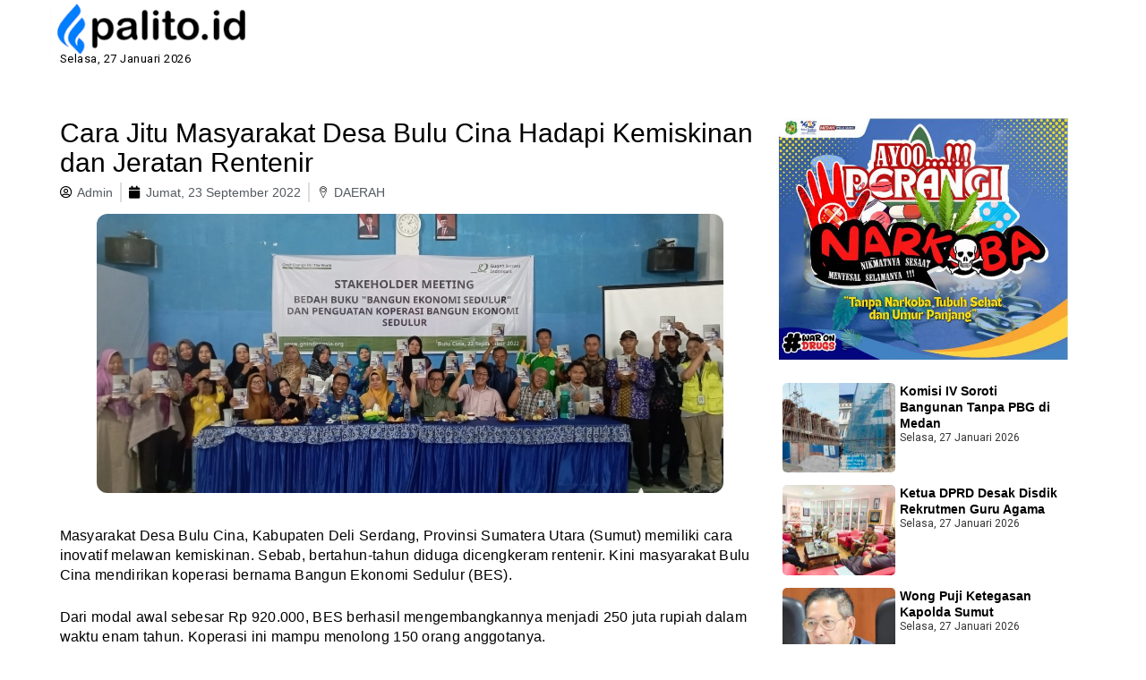

--- FILE ---
content_type: text/html; charset=UTF-8
request_url: https://palito.id/cara-jitu-masyarakat-desa-bulu-cina-hadapi-kemiskinan-dan-jeratan-rentenir/
body_size: 19931
content:
<!DOCTYPE html>
<html lang="id">
<head>
	<meta charset="UTF-8">
	<meta name="viewport" content="width=device-width, initial-scale=1.0"/>
		      
         <meta name='robots' content='index, follow, max-image-preview:large, max-snippet:-1, max-video-preview:-1' />

	<!-- This site is optimized with the Yoast SEO plugin v26.6 - https://yoast.com/wordpress/plugins/seo/ -->
	<title>Cara Jitu Masyarakat Desa Bulu Cina Hadapi Kemiskinan dan</title>
	<meta name="description" content="Salman, Koordinator Bidang Program Desa dari Kementerian Desa merasa terinspirasi dengan kemampuan masyarakat Bulu Cina" />
	<link rel="canonical" href="https://palito.id/cara-jitu-masyarakat-desa-bulu-cina-hadapi-kemiskinan-dan-jeratan-rentenir/" />
	<meta property="og:locale" content="id_ID" />
	<meta property="og:type" content="article" />
	<meta property="og:title" content="Cara Jitu Masyarakat Desa Bulu Cina Hadapi Kemiskinan dan" />
	<meta property="og:description" content="Salman, Koordinator Bidang Program Desa dari Kementerian Desa merasa terinspirasi dengan kemampuan masyarakat Bulu Cina" />
	<meta property="og:url" content="https://palito.id/cara-jitu-masyarakat-desa-bulu-cina-hadapi-kemiskinan-dan-jeratan-rentenir/" />
	<meta property="og:site_name" content="Palito.id" />
	<meta property="article:published_time" content="2022-09-23T02:40:15+00:00" />
	<meta property="og:image" content="https://palito.id/wp-content/uploads/2022/09/IMG_20220923_091357.jpg" />
	<meta property="og:image:width" content="700" />
	<meta property="og:image:height" content="312" />
	<meta property="og:image:type" content="image/jpeg" />
	<meta name="author" content="Admin" />
	<meta name="twitter:card" content="summary_large_image" />
	<meta name="twitter:label1" content="Ditulis oleh" />
	<meta name="twitter:data1" content="Admin" />
	<meta name="twitter:label2" content="Estimasi waktu membaca" />
	<meta name="twitter:data2" content="3 menit" />
	<script type="application/ld+json" class="yoast-schema-graph">{"@context":"https://schema.org","@graph":[{"@type":"Article","@id":"https://palito.id/cara-jitu-masyarakat-desa-bulu-cina-hadapi-kemiskinan-dan-jeratan-rentenir/#article","isPartOf":{"@id":"https://palito.id/cara-jitu-masyarakat-desa-bulu-cina-hadapi-kemiskinan-dan-jeratan-rentenir/"},"author":{"name":"Admin","@id":"https://palito.id/#/schema/person/5bd724fcac656ee487a0d75f290a0a1c"},"headline":"Cara Jitu Masyarakat Desa Bulu Cina Hadapi Kemiskinan dan Jeratan Rentenir","datePublished":"2022-09-23T02:40:15+00:00","mainEntityOfPage":{"@id":"https://palito.id/cara-jitu-masyarakat-desa-bulu-cina-hadapi-kemiskinan-dan-jeratan-rentenir/"},"wordCount":588,"commentCount":0,"publisher":{"@id":"https://palito.id/#organization"},"image":{"@id":"https://palito.id/cara-jitu-masyarakat-desa-bulu-cina-hadapi-kemiskinan-dan-jeratan-rentenir/#primaryimage"},"thumbnailUrl":"https://palito.id/wp-content/uploads/2022/09/IMG_20220923_091357.jpg","articleSection":["DAERAH"],"inLanguage":"id","potentialAction":[{"@type":"CommentAction","name":"Comment","target":["https://palito.id/cara-jitu-masyarakat-desa-bulu-cina-hadapi-kemiskinan-dan-jeratan-rentenir/#respond"]}]},{"@type":"WebPage","@id":"https://palito.id/cara-jitu-masyarakat-desa-bulu-cina-hadapi-kemiskinan-dan-jeratan-rentenir/","url":"https://palito.id/cara-jitu-masyarakat-desa-bulu-cina-hadapi-kemiskinan-dan-jeratan-rentenir/","name":"Cara Jitu Masyarakat Desa Bulu Cina Hadapi Kemiskinan dan","isPartOf":{"@id":"https://palito.id/#website"},"primaryImageOfPage":{"@id":"https://palito.id/cara-jitu-masyarakat-desa-bulu-cina-hadapi-kemiskinan-dan-jeratan-rentenir/#primaryimage"},"image":{"@id":"https://palito.id/cara-jitu-masyarakat-desa-bulu-cina-hadapi-kemiskinan-dan-jeratan-rentenir/#primaryimage"},"thumbnailUrl":"https://palito.id/wp-content/uploads/2022/09/IMG_20220923_091357.jpg","datePublished":"2022-09-23T02:40:15+00:00","description":"Salman, Koordinator Bidang Program Desa dari Kementerian Desa merasa terinspirasi dengan kemampuan masyarakat Bulu Cina","breadcrumb":{"@id":"https://palito.id/cara-jitu-masyarakat-desa-bulu-cina-hadapi-kemiskinan-dan-jeratan-rentenir/#breadcrumb"},"inLanguage":"id","potentialAction":[{"@type":"ReadAction","target":["https://palito.id/cara-jitu-masyarakat-desa-bulu-cina-hadapi-kemiskinan-dan-jeratan-rentenir/"]}]},{"@type":"ImageObject","inLanguage":"id","@id":"https://palito.id/cara-jitu-masyarakat-desa-bulu-cina-hadapi-kemiskinan-dan-jeratan-rentenir/#primaryimage","url":"https://palito.id/wp-content/uploads/2022/09/IMG_20220923_091357.jpg","contentUrl":"https://palito.id/wp-content/uploads/2022/09/IMG_20220923_091357.jpg","width":700,"height":312},{"@type":"BreadcrumbList","@id":"https://palito.id/cara-jitu-masyarakat-desa-bulu-cina-hadapi-kemiskinan-dan-jeratan-rentenir/#breadcrumb","itemListElement":[{"@type":"ListItem","position":1,"name":"Beranda","item":"https://palito.id/"},{"@type":"ListItem","position":2,"name":"Cara Jitu Masyarakat Desa Bulu Cina Hadapi Kemiskinan dan Jeratan Rentenir"}]},{"@type":"WebSite","@id":"https://palito.id/#website","url":"https://palito.id/","name":"Palito.id","description":"","publisher":{"@id":"https://palito.id/#organization"},"potentialAction":[{"@type":"SearchAction","target":{"@type":"EntryPoint","urlTemplate":"https://palito.id/?s={search_term_string}"},"query-input":{"@type":"PropertyValueSpecification","valueRequired":true,"valueName":"search_term_string"}}],"inLanguage":"id"},{"@type":"Organization","@id":"https://palito.id/#organization","name":"Palito","url":"https://palito.id/","logo":{"@type":"ImageObject","inLanguage":"id","@id":"https://palito.id/#/schema/logo/image/","url":"https://palito.id/wp-content/uploads/2022/04/palito-6.png","contentUrl":"https://palito.id/wp-content/uploads/2022/04/palito-6.png","width":230,"height":70,"caption":"Palito"},"image":{"@id":"https://palito.id/#/schema/logo/image/"}},{"@type":"Person","@id":"https://palito.id/#/schema/person/5bd724fcac656ee487a0d75f290a0a1c","name":"Admin","image":{"@type":"ImageObject","inLanguage":"id","@id":"https://palito.id/#/schema/person/image/","url":"https://palito.id/wp-content/uploads/2022/04/Screenshot_1029.jpg","contentUrl":"https://palito.id/wp-content/uploads/2022/04/Screenshot_1029.jpg","caption":"Admin"},"sameAs":["https://palito.id"]}]}</script>
	<!-- / Yoast SEO plugin. -->


<link rel='dns-prefetch' href='//static.addtoany.com' />
<link rel='dns-prefetch' href='//www.googletagmanager.com' />
<link rel='dns-prefetch' href='//fonts.googleapis.com' />
<link rel='dns-prefetch' href='//pagead2.googlesyndication.com' />
<link rel="alternate" type="application/rss+xml" title="Palito.id &raquo; Feed" href="https://palito.id/feed/" />
<link rel="alternate" type="application/rss+xml" title="Palito.id &raquo; Umpan Komentar" href="https://palito.id/comments/feed/" />
<link rel="alternate" type="application/rss+xml" title="Palito.id &raquo; Cara Jitu Masyarakat Desa Bulu Cina Hadapi Kemiskinan dan Jeratan Rentenir Umpan Komentar" href="https://palito.id/cara-jitu-masyarakat-desa-bulu-cina-hadapi-kemiskinan-dan-jeratan-rentenir/feed/" />
<link rel="alternate" title="oEmbed (JSON)" type="application/json+oembed" href="https://palito.id/wp-json/oembed/1.0/embed?url=https%3A%2F%2Fpalito.id%2Fcara-jitu-masyarakat-desa-bulu-cina-hadapi-kemiskinan-dan-jeratan-rentenir%2F" />
<link rel="alternate" title="oEmbed (XML)" type="text/xml+oembed" href="https://palito.id/wp-json/oembed/1.0/embed?url=https%3A%2F%2Fpalito.id%2Fcara-jitu-masyarakat-desa-bulu-cina-hadapi-kemiskinan-dan-jeratan-rentenir%2F&#038;format=xml" />
<style id='wp-img-auto-sizes-contain-inline-css' type='text/css'>
img:is([sizes=auto i],[sizes^="auto," i]){contain-intrinsic-size:3000px 1500px}
/*# sourceURL=wp-img-auto-sizes-contain-inline-css */
</style>
<link rel='stylesheet' id='elementor-frontend-css' href='https://palito.id/wp-content/plugins/elementor/assets/css/frontend-lite.min.css?ver=3.7.4' type='text/css' media='all' />
<link rel='stylesheet' id='elementor-post-3433-css' href='https://palito.id/wp-content/uploads/elementor/css/post-3433.css?ver=1767608347' type='text/css' media='all' />
<link rel='stylesheet' id='elementor-post-3519-css' href='https://palito.id/wp-content/uploads/elementor/css/post-3519.css?ver=1680243425' type='text/css' media='all' />
<link rel='stylesheet' id='premium-addons-css' href='https://palito.id/wp-content/plugins/premium-addons-for-elementor/assets/frontend/min-css/premium-addons.min.css?ver=4.10.31' type='text/css' media='all' />
<style id='wp-emoji-styles-inline-css' type='text/css'>

	img.wp-smiley, img.emoji {
		display: inline !important;
		border: none !important;
		box-shadow: none !important;
		height: 1em !important;
		width: 1em !important;
		margin: 0 0.07em !important;
		vertical-align: -0.1em !important;
		background: none !important;
		padding: 0 !important;
	}
/*# sourceURL=wp-emoji-styles-inline-css */
</style>
<link rel='stylesheet' id='wp-block-library-css' href='https://palito.id/wp-includes/css/dist/block-library/style.min.css?ver=6.9' type='text/css' media='all' />

<style id='classic-theme-styles-inline-css' type='text/css'>
/*! This file is auto-generated */
.wp-block-button__link{color:#fff;background-color:#32373c;border-radius:9999px;box-shadow:none;text-decoration:none;padding:calc(.667em + 2px) calc(1.333em + 2px);font-size:1.125em}.wp-block-file__button{background:#32373c;color:#fff;text-decoration:none}
/*# sourceURL=/wp-includes/css/classic-themes.min.css */
</style>
<style id='wpxpo-global-style-inline-css' type='text/css'>
:root {
			--preset-color1: #037fff;
			--preset-color2: #026fe0;
			--preset-color3: #071323;
			--preset-color4: #132133;
			--preset-color5: #34495e;
			--preset-color6: #787676;
			--preset-color7: #f0f2f3;
			--preset-color8: #f8f9fa;
			--preset-color9: #ffffff;
		}{}
/*# sourceURL=wpxpo-global-style-inline-css */
</style>
<style id='ultp-preset-colors-style-inline-css' type='text/css'>
:root { --postx_preset_Base_1_color: #f4f4ff; --postx_preset_Base_2_color: #dddff8; --postx_preset_Base_3_color: #B4B4D6; --postx_preset_Primary_color: #3323f0; --postx_preset_Secondary_color: #4a5fff; --postx_preset_Tertiary_color: #FFFFFF; --postx_preset_Contrast_3_color: #545472; --postx_preset_Contrast_2_color: #262657; --postx_preset_Contrast_1_color: #10102e; --postx_preset_Over_Primary_color: #ffffff;  }
/*# sourceURL=ultp-preset-colors-style-inline-css */
</style>
<style id='ultp-preset-gradient-style-inline-css' type='text/css'>
:root { --postx_preset_Primary_to_Secondary_to_Right_gradient: linear-gradient(90deg, var(--postx_preset_Primary_color) 0%, var(--postx_preset_Secondary_color) 100%); --postx_preset_Primary_to_Secondary_to_Bottom_gradient: linear-gradient(180deg, var(--postx_preset_Primary_color) 0%, var(--postx_preset_Secondary_color) 100%); --postx_preset_Secondary_to_Primary_to_Right_gradient: linear-gradient(90deg, var(--postx_preset_Secondary_color) 0%, var(--postx_preset_Primary_color) 100%); --postx_preset_Secondary_to_Primary_to_Bottom_gradient: linear-gradient(180deg, var(--postx_preset_Secondary_color) 0%, var(--postx_preset_Primary_color) 100%); --postx_preset_Cold_Evening_gradient: linear-gradient(0deg, rgb(12, 52, 131) 0%, rgb(162, 182, 223) 100%, rgb(107, 140, 206) 100%, rgb(162, 182, 223) 100%); --postx_preset_Purple_Division_gradient: linear-gradient(0deg, rgb(112, 40, 228) 0%, rgb(229, 178, 202) 100%); --postx_preset_Over_Sun_gradient: linear-gradient(60deg, rgb(171, 236, 214) 0%, rgb(251, 237, 150) 100%); --postx_preset_Morning_Salad_gradient: linear-gradient(-255deg, rgb(183, 248, 219) 0%, rgb(80, 167, 194) 100%); --postx_preset_Fabled_Sunset_gradient: linear-gradient(-270deg, rgb(35, 21, 87) 0%, rgb(68, 16, 122) 29%, rgb(255, 19, 97) 67%, rgb(255, 248, 0) 100%);  }
/*# sourceURL=ultp-preset-gradient-style-inline-css */
</style>
<style id='ultp-preset-typo-style-inline-css' type='text/css'>
:root { --postx_preset_Heading_typo_font_family: Helvetica; --postx_preset_Heading_typo_font_family_type: sans-serif; --postx_preset_Heading_typo_font_weight: 600; --postx_preset_Heading_typo_text_transform: capitalize; --postx_preset_Body_and_Others_typo_font_family: Helvetica; --postx_preset_Body_and_Others_typo_font_family_type: sans-serif; --postx_preset_Body_and_Others_typo_font_weight: 400; --postx_preset_Body_and_Others_typo_text_transform: lowercase; --postx_preset_body_typo_font_size_lg: 16px; --postx_preset_paragraph_1_typo_font_size_lg: 12px; --postx_preset_paragraph_2_typo_font_size_lg: 12px; --postx_preset_paragraph_3_typo_font_size_lg: 12px; --postx_preset_heading_h1_typo_font_size_lg: 42px; --postx_preset_heading_h2_typo_font_size_lg: 36px; --postx_preset_heading_h3_typo_font_size_lg: 30px; --postx_preset_heading_h4_typo_font_size_lg: 24px; --postx_preset_heading_h5_typo_font_size_lg: 20px; --postx_preset_heading_h6_typo_font_size_lg: 16px; }
/*# sourceURL=ultp-preset-typo-style-inline-css */
</style>
<link rel='stylesheet' id='xs-front-style-css' href='https://palito.id/wp-content/plugins/wp-social/assets/css/frontend.css?ver=3.1.5' type='text/css' media='all' />
<link rel='stylesheet' id='xs_login_font_login_css-css' href='https://palito.id/wp-content/plugins/wp-social/assets/css/font-icon.css?ver=3.1.5' type='text/css' media='all' />
<link rel='stylesheet' id='ppress-frontend-css' href='https://palito.id/wp-content/plugins/wp-user-avatar/assets/css/frontend.min.css?ver=4.16.8' type='text/css' media='all' />
<link rel='stylesheet' id='ppress-flatpickr-css' href='https://palito.id/wp-content/plugins/wp-user-avatar/assets/flatpickr/flatpickr.min.css?ver=4.16.8' type='text/css' media='all' />
<link rel='stylesheet' id='ppress-select2-css' href='https://palito.id/wp-content/plugins/wp-user-avatar/assets/select2/select2.min.css?ver=6.9' type='text/css' media='all' />
<link rel='stylesheet' id='bootstrap-css' href='https://palito.id/wp-content/themes/newseqo/assets/css/bootstrap.min.css?ver=2.1.1' type='text/css' media='all' />
<link rel='stylesheet' id='font-awesome-css' href='https://palito.id/wp-content/plugins/elementor/assets/lib/font-awesome/css/font-awesome.min.css?ver=4.7.0' type='text/css' media='all' />
<link rel='stylesheet' id='icofont-css' href='https://palito.id/wp-content/themes/newseqo/assets/css/icofont.css?ver=2.1.1' type='text/css' media='all' />
<link rel='stylesheet' id='owl-carousel-min-css' href='https://palito.id/wp-content/themes/newseqo/assets/css/owl.carousel.min.css?ver=2.1.1' type='text/css' media='all' />
<link rel='stylesheet' id='owl-theme-default-css' href='https://palito.id/wp-content/themes/newseqo/assets/css/owl.theme.default.min.css?ver=2.1.1' type='text/css' media='all' />
<link rel='stylesheet' id='magnific-popup-css' href='https://palito.id/wp-content/themes/newseqo/assets/css/magnific-popup.css?ver=2.1.1' type='text/css' media='all' />
<link rel='stylesheet' id='mCustomScrollbar-css' href='https://palito.id/wp-content/themes/newseqo/assets/css/jquery.mCustomScrollbar.css?ver=2.1.1' type='text/css' media='all' />
<link rel='stylesheet' id='newseqo-gutenberg-styles-css' href='https://palito.id/wp-content/themes/newseqo/assets/css/gutenberg-custom.css?ver=2.1.1' type='text/css' media='all' />
<link rel='stylesheet' id='newseqo-master-css' href='https://palito.id/wp-content/themes/newseqo/assets/css/master.css?ver=2.1.1' type='text/css' media='all' />
<style id='newseqo-master-inline-css' type='text/css'>

            .logo-area .site-title a , .logo-area .site-desc{
               color:#0a0a0a;
            }
            
            .entry-header .entry-title a, .widget-title ,
            .post-title a ,h1,h2,h3,h4,h5,h6 {
               color:#000000;
            }
            .tranding-bar .trending-slide .trending-title,
            .tranding-bar .trending-slide .trending-title i{
               color: #058CF;
            }

            .tranding-bar .trending-slide .post-title a {
                  color: #ffffff;
               }
               .tranding-bar .trending-slide {
                  background: #058cf8;
               }
            .entry-header .entry-title a:hover,
            .sidebar ul li a:hover, .xs-footer-section ul li a:hover,
            .btn:hover,
            a:hover,
            .blog-single .post-meta li a:hover,
            .post-navigation h3:hover, .post-navigation span:hover ,
            .header .navbar-light .navbar-nav li.active > a,
            .header .navbar-light .navbar-nav li a:hover,
            .post-title a:hover,
            .category-layout2 .entry-blog-summery .readmore-btn:hover,
            a

            {
               color:  #000000;
            } 
            .tag-lists a:hover, .tagcloud a:hover,
            .sticky.post .meta-featured-post,
            .widget-title:before,
            .btn ,
            .block-title.title-border .title-bg,
            .block-title.title-border .title-bg::before ,
            .owl-next, .owl-prev,
            a.post-cat,
            .header.dark-header .header-wrapper .navbar-light .navbar-nav > li.active, .header.dark-header .header-wrapper .navbar-light .navbar-nav > li:hover,
            .sidebar .widget .widget-header .widget-title,
            .wp-block-image figure figcaption, .wp-block-image figcaption,
            .not-found .input-group-btn,
            .header .navbar-light .navbar-nav > li.active > a:before,
            .header.dark-header .header-wrapper .navbar-light .navbar-nav > li.active::before, .header.dark-header .header-wrapper .navbar-light .navbar-nav > li:hover::before,
            .BackTo,
            .header.header-solid .nav-search-area a,
            .xs-footer-section .widget.widget_search .input-group-btn, .sidebar .widget.widget_search .input-group-btn,
            .blog-single .tag-lists span{
               background:#000000;
            }
            .tag-lists a:hover, .tagcloud a:hover,
            .sidebar .widget .widget-header,
            .not-found .input-group-btn{
               border-color: #000000;
            }
            .block-title.title-border .title-bg::after{
               border-left-color: #000000;
            }
            .block-title.title-border{
               border-bottom-color: #000000;
            }
            .copyright-area{
                     background: #000000;
                     padding-top: 20px;
                     padding-bottom: 20px;
            }
            .copyright-area{
               color:  #ffffff;
            }
            
            body{
               background:#ffffff;
            
            } 
             body {
               
                     font-family:"Roboto";
                  }
                h1 {
                  font-family:"Roboto";
               }
             h2 {
                  font-family:"Roboto";
               }
              h3 {
                  font-family:"Roboto";
               }
              h4 {
                  font-family:"Roboto";
               }
            
/*# sourceURL=newseqo-master-inline-css */
</style>
<link rel='stylesheet' id='elementor-icons-css' href='https://palito.id/wp-content/plugins/elementor/assets/lib/eicons/css/elementor-icons.min.css?ver=5.16.0' type='text/css' media='all' />
<link rel='stylesheet' id='elementor-post-1808-css' href='https://palito.id/wp-content/uploads/elementor/css/post-1808.css?ver=1680243426' type='text/css' media='all' />
<link rel='stylesheet' id='elementor-pro-css' href='https://palito.id/wp-content/plugins/elementor-pro/assets/css/frontend-lite.min.css?ver=3.7.7' type='text/css' media='all' />
<link rel='stylesheet' id='ultp-style-css' href='https://palito.id/wp-content/plugins/ultimate-post/assets/css/style.min.css?ver=135' type='text/css' media='all' />
<link rel='stylesheet' id='font-awesome-5-all-css' href='https://palito.id/wp-content/plugins/elementor/assets/lib/font-awesome/css/all.min.css?ver=4.10.31' type='text/css' media='all' />
<link rel='stylesheet' id='font-awesome-4-shim-css' href='https://palito.id/wp-content/plugins/elementor/assets/lib/font-awesome/css/v4-shims.min.css?ver=3.7.4' type='text/css' media='all' />
<link rel='stylesheet' id='elementor-global-css' href='https://palito.id/wp-content/uploads/elementor/css/global.css?ver=1680243426' type='text/css' media='all' />
<link rel='stylesheet' id='elementor-post-25535-css' href='https://palito.id/wp-content/uploads/elementor/css/post-25535.css?ver=1759706009' type='text/css' media='all' />
<link rel='stylesheet' id='elementor-icons-ekiticons-css' href='https://palito.id/wp-content/plugins/elementskit-lite/modules/elementskit-icon-pack/assets/css/ekiticons.css?ver=3.0.4' type='text/css' media='all' />
<link rel='stylesheet' id='addtoany-css' href='https://palito.id/wp-content/plugins/add-to-any/addtoany.min.css?ver=1.16' type='text/css' media='all' />
<link rel='stylesheet' id='ekit-widget-styles-css' href='https://palito.id/wp-content/plugins/elementskit-lite/widgets/init/assets/css/widget-styles.css?ver=3.0.4' type='text/css' media='all' />
<link rel='stylesheet' id='ekit-responsive-css' href='https://palito.id/wp-content/plugins/elementskit-lite/widgets/init/assets/css/responsive.css?ver=3.0.4' type='text/css' media='all' />
<link rel='stylesheet' id='google-fonts-css' href='https://fonts.googleapis.com/css?family=Roboto%3A400%2C700%2C900&#038;ver=6.9' type='text/css' media='all' />
<link rel='stylesheet' id='google-fonts-1-css' href='https://fonts.googleapis.com/css?family=Roboto%3A100%2C100italic%2C200%2C200italic%2C300%2C300italic%2C400%2C400italic%2C500%2C500italic%2C600%2C600italic%2C700%2C700italic%2C800%2C800italic%2C900%2C900italic%7CRoboto+Slab%3A100%2C100italic%2C200%2C200italic%2C300%2C300italic%2C400%2C400italic%2C500%2C500italic%2C600%2C600italic%2C700%2C700italic%2C800%2C800italic%2C900%2C900italic&#038;display=auto&#038;ver=6.9' type='text/css' media='all' />
<link rel='stylesheet' id='elementor-icons-shared-0-css' href='https://palito.id/wp-content/plugins/elementor/assets/lib/font-awesome/css/fontawesome.min.css?ver=5.15.3' type='text/css' media='all' />
<link rel='stylesheet' id='elementor-icons-fa-solid-css' href='https://palito.id/wp-content/plugins/elementor/assets/lib/font-awesome/css/solid.min.css?ver=5.15.3' type='text/css' media='all' />
<link rel='stylesheet' id='elementor-icons-fa-regular-css' href='https://palito.id/wp-content/plugins/elementor/assets/lib/font-awesome/css/regular.min.css?ver=5.15.3' type='text/css' media='all' />
<script type="text/javascript" id="addtoany-core-js-before">
/* <![CDATA[ */
window.a2a_config=window.a2a_config||{};a2a_config.callbacks=[];a2a_config.overlays=[];a2a_config.templates={};a2a_localize = {
	Share: "Share",
	Save: "Save",
	Subscribe: "Subscribe",
	Email: "Email",
	Bookmark: "Bookmark",
	ShowAll: "Show all",
	ShowLess: "Show less",
	FindServices: "Find service(s)",
	FindAnyServiceToAddTo: "Instantly find any service to add to",
	PoweredBy: "Powered by",
	ShareViaEmail: "Share via email",
	SubscribeViaEmail: "Subscribe via email",
	BookmarkInYourBrowser: "Bookmark in your browser",
	BookmarkInstructions: "Press Ctrl+D or \u2318+D to bookmark this page",
	AddToYourFavorites: "Add to your favorites",
	SendFromWebOrProgram: "Send from any email address or email program",
	EmailProgram: "Email program",
	More: "More&#8230;",
	ThanksForSharing: "Thanks for sharing!",
	ThanksForFollowing: "Thanks for following!"
};


//# sourceURL=addtoany-core-js-before
/* ]]> */
</script>
<script type="text/javascript" defer src="https://static.addtoany.com/menu/page.js" id="addtoany-core-js"></script>
<script type="text/javascript" src="https://palito.id/wp-includes/js/jquery/jquery.min.js?ver=3.7.1" id="jquery-core-js"></script>
<script type="text/javascript" src="https://palito.id/wp-includes/js/jquery/jquery-migrate.min.js?ver=3.4.1" id="jquery-migrate-js"></script>
<script type="text/javascript" defer src="https://palito.id/wp-content/plugins/add-to-any/addtoany.min.js?ver=1.1" id="addtoany-jquery-js"></script>
<script type="text/javascript" id="xs_front_main_js-js-extra">
/* <![CDATA[ */
var rest_config = {"rest_url":"https://palito.id/wp-json/","nonce":"3408d5ce49","insta_enabled":""};
//# sourceURL=xs_front_main_js-js-extra
/* ]]> */
</script>
<script type="text/javascript" src="https://palito.id/wp-content/plugins/wp-social/assets/js/front-main.js?ver=3.1.5" id="xs_front_main_js-js"></script>
<script type="text/javascript" src="https://palito.id/wp-content/plugins/wp-user-avatar/assets/flatpickr/flatpickr.min.js?ver=4.16.8" id="ppress-flatpickr-js"></script>
<script type="text/javascript" src="https://palito.id/wp-content/plugins/wp-user-avatar/assets/select2/select2.min.js?ver=4.16.8" id="ppress-select2-js"></script>
<script type="text/javascript" id="xs_social_custom-js-extra">
/* <![CDATA[ */
var rest_api_conf = {"siteurl":"https://palito.id","nonce":"3408d5ce49","root":"https://palito.id/wp-json/"};
var wsluFrontObj = {"resturl":"https://palito.id/wp-json/","rest_nonce":"3408d5ce49"};
//# sourceURL=xs_social_custom-js-extra
/* ]]> */
</script>
<script type="text/javascript" src="https://palito.id/wp-content/plugins/wp-social/assets/js/social-front.js?ver=3.1.5" id="xs_social_custom-js"></script>
<script type="text/javascript" src="https://palito.id/wp-content/plugins/elementor/assets/lib/font-awesome/js/v4-shims.min.js?ver=3.7.4" id="font-awesome-4-shim-js"></script>

<!-- Potongan tag Google (gtag.js) ditambahkan oleh Site Kit -->
<!-- Snippet Google Analytics telah ditambahkan oleh Site Kit -->
<script type="text/javascript" src="https://www.googletagmanager.com/gtag/js?id=G-F11LS8MXP5" id="google_gtagjs-js" async></script>
<script type="text/javascript" id="google_gtagjs-js-after">
/* <![CDATA[ */
window.dataLayer = window.dataLayer || [];function gtag(){dataLayer.push(arguments);}
gtag("set","linker",{"domains":["palito.id"]});
gtag("js", new Date());
gtag("set", "developer_id.dZTNiMT", true);
gtag("config", "G-F11LS8MXP5");
//# sourceURL=google_gtagjs-js-after
/* ]]> */
</script>
<link rel="https://api.w.org/" href="https://palito.id/wp-json/" /><link rel="alternate" title="JSON" type="application/json" href="https://palito.id/wp-json/wp/v2/posts/13753" /><link rel="EditURI" type="application/rsd+xml" title="RSD" href="https://palito.id/xmlrpc.php?rsd" />
<meta name="generator" content="WordPress 6.9" />
<link rel='shortlink' href='https://palito.id/?p=13753' />
<meta name="generator" content="Site Kit by Google 1.168.0" /><link rel="pingback" href="https://palito.id/xmlrpc.php">
<!-- Meta tag Google AdSense ditambahkan oleh Site Kit -->
<meta name="google-adsense-platform-account" content="ca-host-pub-2644536267352236">
<meta name="google-adsense-platform-domain" content="sitekit.withgoogle.com">
<!-- Akhir tag meta Google AdSense yang ditambahkan oleh Site Kit -->
<noscript><style>.lazyload[data-src]{display:none !important;}</style></noscript><style>.lazyload{background-image:none !important;}.lazyload:before{background-image:none !important;}</style>
<!-- Snippet Google AdSense telah ditambahkan oleh Site Kit -->
<script type="text/javascript" async="async" src="https://pagead2.googlesyndication.com/pagead/js/adsbygoogle.js?client=ca-pub-7056803764827523&amp;host=ca-host-pub-2644536267352236" crossorigin="anonymous"></script>

<!-- Snippet Google AdSense penutup telah ditambahkan oleh Site Kit -->
<link rel="icon" href="https://palito.id/wp-content/uploads/2022/04/Screenshot_1029.jpg" sizes="32x32" />
<link rel="icon" href="https://palito.id/wp-content/uploads/2022/04/Screenshot_1029.jpg" sizes="192x192" />
<link rel="apple-touch-icon" href="https://palito.id/wp-content/uploads/2022/04/Screenshot_1029.jpg" />
<meta name="msapplication-TileImage" content="https://palito.id/wp-content/uploads/2022/04/Screenshot_1029.jpg" />
</head>
<body class="wp-singular post-template-default single single-post postid-13753 single-format-standard wp-custom-logo wp-theme-newseqo postx-page sidebar-inactive no-sidebar elementor-default elementor-template-full-width elementor-kit-1808 elementor-page-25535">
<div class="ekit-template-content-markup ekit-template-content-header ekit-template-content-theme-support">
		<div data-elementor-type="wp-post" data-elementor-id="3433" class="elementor elementor-3433">
									<section class="elementor-section elementor-top-section elementor-element elementor-element-48e0bf4 elementor-hidden-tablet elementor-hidden-mobile elementor-section-boxed elementor-section-height-default elementor-section-height-default" data-id="48e0bf4" data-element_type="section" data-settings="{&quot;background_background&quot;:&quot;classic&quot;,&quot;animation&quot;:&quot;none&quot;,&quot;animation_mobile&quot;:&quot;none&quot;}">
						<div class="elementor-container elementor-column-gap-no">
					<div class="elementor-column elementor-col-100 elementor-top-column elementor-element elementor-element-aab4c6f" data-id="aab4c6f" data-element_type="column">
			<div class="elementor-widget-wrap elementor-element-populated">
								<div class="elementor-element elementor-element-58b7d03 elementor-widget elementor-widget-theme-site-logo elementor-widget-image" data-id="58b7d03" data-element_type="widget" data-widget_type="theme-site-logo.default">
				<div class="elementor-widget-container">
			<style>/*! elementor - v3.7.4 - 31-08-2022 */
.elementor-widget-image{text-align:center}.elementor-widget-image a{display:inline-block}.elementor-widget-image a img[src$=".svg"]{width:48px}.elementor-widget-image img{vertical-align:middle;display:inline-block}</style>													<a href="https://palito.id">
							<img width="320" height="142" src="[data-uri]" class="attachment-full size-full lazyload" alt=""   data-src="https://palito.id/wp-content/uploads/2022/04/palito-5.png" decoding="async" data-srcset="https://palito.id/wp-content/uploads/2022/04/palito-5.png 320w, https://palito.id/wp-content/uploads/2022/04/palito-5-300x133.png 300w" data-sizes="auto" data-eio-rwidth="320" data-eio-rheight="142" /><noscript><img width="320" height="142" src="https://palito.id/wp-content/uploads/2022/04/palito-5.png" class="attachment-full size-full" alt="" srcset="https://palito.id/wp-content/uploads/2022/04/palito-5.png 320w, https://palito.id/wp-content/uploads/2022/04/palito-5-300x133.png 300w" sizes="(max-width: 320px) 100vw, 320px" data-eio="l" /></noscript>								</a>
															</div>
				</div>
				<div class="elementor-element elementor-element-0e819fa elementor-widget elementor-widget-date-time" data-id="0e819fa" data-element_type="widget" data-widget_type="date-time.default">
				<div class="elementor-widget-container">
			            <div class="qoxag-date">
                <span>
                                Selasa, 27 Januari 2026        
                </span>
            </div>
        		</div>
				</div>
				<div class="elementor-element elementor-element-c481b39 elementor-nav-menu__align-center elementor-nav-menu--dropdown-none elementor-hidden-desktop elementor-widget elementor-widget-nav-menu" data-id="c481b39" data-element_type="widget" data-settings="{&quot;layout&quot;:&quot;horizontal&quot;,&quot;submenu_icon&quot;:{&quot;value&quot;:&quot;&lt;i class=\&quot;fas fa-caret-down\&quot;&gt;&lt;\/i&gt;&quot;,&quot;library&quot;:&quot;fa-solid&quot;}}" data-widget_type="nav-menu.default">
				<div class="elementor-widget-container">
			<link rel="stylesheet" href="https://palito.id/wp-content/plugins/elementor-pro/assets/css/widget-nav-menu.min.css">			<nav migration_allowed="1" migrated="0" role="navigation" class="elementor-nav-menu--main elementor-nav-menu__container elementor-nav-menu--layout-horizontal e--pointer-none">
				<ul id="menu-1-c481b39" class="elementor-nav-menu"><li class="menu-item menu-item-type-custom menu-item-object-custom menu-item-home menu-item-5963"><a href="https://palito.id/" class="elementor-item">HOME</a></li>
<li class="menu-item menu-item-type-taxonomy menu-item-object-category menu-item-3207"><a href="https://palito.id/category/nasional/" class="elementor-item">NASIONAL</a></li>
<li class="menu-item menu-item-type-taxonomy menu-item-object-category menu-item-5592"><a href="https://palito.id/category/headline/" class="elementor-item">HEADLINE</a></li>
<li class="menu-item menu-item-type-taxonomy menu-item-object-category current-post-ancestor current-menu-parent current-post-parent menu-item-3210"><a href="https://palito.id/category/daerah/" class="elementor-item">DAERAH</a></li>
<li class="menu-item menu-item-type-taxonomy menu-item-object-category menu-item-3211"><a href="https://palito.id/category/politik/" class="elementor-item">POLITIK</a></li>
<li class="menu-item menu-item-type-taxonomy menu-item-object-category menu-item-3208"><a href="https://palito.id/category/pendidikan/" class="elementor-item">PENDIDIKAN</a></li>
<li class="menu-item menu-item-type-taxonomy menu-item-object-category menu-item-3209"><a href="https://palito.id/category/dpr-ri-dprd/" class="elementor-item">DPR RI/DPRD</a></li>
<li class="menu-item menu-item-type-taxonomy menu-item-object-category menu-item-3212"><a href="https://palito.id/category/pemkab-kota/" class="elementor-item">PEMKAB/KOTA</a></li>
<li class="menu-item menu-item-type-taxonomy menu-item-object-category menu-item-3213"><a href="https://palito.id/category/sosial-budaya/" class="elementor-item">SOSIAL/BUDAYA</a></li>
<li class="menu-item menu-item-type-taxonomy menu-item-object-category menu-item-3214"><a href="https://palito.id/category/hukum/" class="elementor-item">HUKUM</a></li>
<li class="menu-item menu-item-type-taxonomy menu-item-object-category menu-item-3264"><a href="https://palito.id/category/advertorial/" class="elementor-item">ADVERTORIAL</a></li>
<li class="menu-item menu-item-type-taxonomy menu-item-object-category menu-item-10536"><a href="https://palito.id/category/ragam/" class="elementor-item">RAGAM</a></li>
<li class="menu-item menu-item-type-taxonomy menu-item-object-category menu-item-73059"><a href="https://palito.id/category/kriminal/" class="elementor-item">KRIMINAL</a></li>
<li class="menu-item menu-item-type-taxonomy menu-item-object-category menu-item-73060"><a href="https://palito.id/category/peristiwa/" class="elementor-item">PERISTIWA</a></li>
<li class="menu-item menu-item-type-taxonomy menu-item-object-category menu-item-73061"><a href="https://palito.id/category/bisnis-ekonomi/" class="elementor-item">BISNIS/EKONOMI</a></li>
<li class="menu-item menu-item-type-taxonomy menu-item-object-category menu-item-73062"><a href="https://palito.id/category/pariwisata/" class="elementor-item">PARIWISATA</a></li>
<li class="menu-item menu-item-type-taxonomy menu-item-object-category menu-item-73063"><a href="https://palito.id/category/olahraga/" class="elementor-item">OLAHRAGA</a></li>
<li class="menu-item menu-item-type-taxonomy menu-item-object-category menu-item-73064"><a href="https://palito.id/category/gubernur-sumatera-utara/" class="elementor-item">GUBERNUR SUMATERA UTARA</a></li>
</ul>			</nav>
					<div class="elementor-menu-toggle" role="button" tabindex="0" aria-label="Menu Toggle" aria-expanded="false">
			<i aria-hidden="true" role="presentation" class="elementor-menu-toggle__icon--open eicon-menu-bar"></i><i aria-hidden="true" role="presentation" class="elementor-menu-toggle__icon--close eicon-close"></i>			<span class="elementor-screen-only">Menu</span>
		</div>
			<nav class="elementor-nav-menu--dropdown elementor-nav-menu__container" role="navigation" aria-hidden="true">
				<ul id="menu-2-c481b39" class="elementor-nav-menu"><li class="menu-item menu-item-type-custom menu-item-object-custom menu-item-home menu-item-5963"><a href="https://palito.id/" class="elementor-item" tabindex="-1">HOME</a></li>
<li class="menu-item menu-item-type-taxonomy menu-item-object-category menu-item-3207"><a href="https://palito.id/category/nasional/" class="elementor-item" tabindex="-1">NASIONAL</a></li>
<li class="menu-item menu-item-type-taxonomy menu-item-object-category menu-item-5592"><a href="https://palito.id/category/headline/" class="elementor-item" tabindex="-1">HEADLINE</a></li>
<li class="menu-item menu-item-type-taxonomy menu-item-object-category current-post-ancestor current-menu-parent current-post-parent menu-item-3210"><a href="https://palito.id/category/daerah/" class="elementor-item" tabindex="-1">DAERAH</a></li>
<li class="menu-item menu-item-type-taxonomy menu-item-object-category menu-item-3211"><a href="https://palito.id/category/politik/" class="elementor-item" tabindex="-1">POLITIK</a></li>
<li class="menu-item menu-item-type-taxonomy menu-item-object-category menu-item-3208"><a href="https://palito.id/category/pendidikan/" class="elementor-item" tabindex="-1">PENDIDIKAN</a></li>
<li class="menu-item menu-item-type-taxonomy menu-item-object-category menu-item-3209"><a href="https://palito.id/category/dpr-ri-dprd/" class="elementor-item" tabindex="-1">DPR RI/DPRD</a></li>
<li class="menu-item menu-item-type-taxonomy menu-item-object-category menu-item-3212"><a href="https://palito.id/category/pemkab-kota/" class="elementor-item" tabindex="-1">PEMKAB/KOTA</a></li>
<li class="menu-item menu-item-type-taxonomy menu-item-object-category menu-item-3213"><a href="https://palito.id/category/sosial-budaya/" class="elementor-item" tabindex="-1">SOSIAL/BUDAYA</a></li>
<li class="menu-item menu-item-type-taxonomy menu-item-object-category menu-item-3214"><a href="https://palito.id/category/hukum/" class="elementor-item" tabindex="-1">HUKUM</a></li>
<li class="menu-item menu-item-type-taxonomy menu-item-object-category menu-item-3264"><a href="https://palito.id/category/advertorial/" class="elementor-item" tabindex="-1">ADVERTORIAL</a></li>
<li class="menu-item menu-item-type-taxonomy menu-item-object-category menu-item-10536"><a href="https://palito.id/category/ragam/" class="elementor-item" tabindex="-1">RAGAM</a></li>
<li class="menu-item menu-item-type-taxonomy menu-item-object-category menu-item-73059"><a href="https://palito.id/category/kriminal/" class="elementor-item" tabindex="-1">KRIMINAL</a></li>
<li class="menu-item menu-item-type-taxonomy menu-item-object-category menu-item-73060"><a href="https://palito.id/category/peristiwa/" class="elementor-item" tabindex="-1">PERISTIWA</a></li>
<li class="menu-item menu-item-type-taxonomy menu-item-object-category menu-item-73061"><a href="https://palito.id/category/bisnis-ekonomi/" class="elementor-item" tabindex="-1">BISNIS/EKONOMI</a></li>
<li class="menu-item menu-item-type-taxonomy menu-item-object-category menu-item-73062"><a href="https://palito.id/category/pariwisata/" class="elementor-item" tabindex="-1">PARIWISATA</a></li>
<li class="menu-item menu-item-type-taxonomy menu-item-object-category menu-item-73063"><a href="https://palito.id/category/olahraga/" class="elementor-item" tabindex="-1">OLAHRAGA</a></li>
<li class="menu-item menu-item-type-taxonomy menu-item-object-category menu-item-73064"><a href="https://palito.id/category/gubernur-sumatera-utara/" class="elementor-item" tabindex="-1">GUBERNUR SUMATERA UTARA</a></li>
</ul>			</nav>
				</div>
				</div>
					</div>
		</div>
							</div>
		</section>
				<section class="elementor-section elementor-top-section elementor-element elementor-element-66180b9 elementor-hidden-desktop elementor-section-boxed elementor-section-height-default elementor-section-height-default" data-id="66180b9" data-element_type="section" data-settings="{&quot;background_background&quot;:&quot;classic&quot;,&quot;sticky&quot;:&quot;top&quot;,&quot;sticky_on&quot;:[&quot;mobile&quot;],&quot;sticky_offset&quot;:0,&quot;sticky_effects_offset&quot;:0}">
						<div class="elementor-container elementor-column-gap-no">
					<div class="elementor-column elementor-col-33 elementor-top-column elementor-element elementor-element-68c0df1" data-id="68c0df1" data-element_type="column">
			<div class="elementor-widget-wrap elementor-element-populated">
								<div class="elementor-element elementor-element-886a7b1 elementor-widget elementor-widget-theme-site-logo elementor-widget-image" data-id="886a7b1" data-element_type="widget" data-widget_type="theme-site-logo.default">
				<div class="elementor-widget-container">
																<a href="https://palito.id">
							<img width="320" height="142" src="[data-uri]" class="attachment-full size-full lazyload" alt=""   data-src="https://palito.id/wp-content/uploads/2022/04/palito-5.png" decoding="async" data-srcset="https://palito.id/wp-content/uploads/2022/04/palito-5.png 320w, https://palito.id/wp-content/uploads/2022/04/palito-5-300x133.png 300w" data-sizes="auto" data-eio-rwidth="320" data-eio-rheight="142" /><noscript><img width="320" height="142" src="https://palito.id/wp-content/uploads/2022/04/palito-5.png" class="attachment-full size-full" alt="" srcset="https://palito.id/wp-content/uploads/2022/04/palito-5.png 320w, https://palito.id/wp-content/uploads/2022/04/palito-5-300x133.png 300w" sizes="(max-width: 320px) 100vw, 320px" data-eio="l" /></noscript>								</a>
															</div>
				</div>
				<div class="elementor-element elementor-element-27944bb elementor-widget elementor-widget-date-time" data-id="27944bb" data-element_type="widget" data-widget_type="date-time.default">
				<div class="elementor-widget-container">
			            <div class="qoxag-date">
                <span>
                                Selasa, 27 Januari 2026        
                </span>
            </div>
        		</div>
				</div>
					</div>
		</div>
				<div class="elementor-column elementor-col-66 elementor-top-column elementor-element elementor-element-4dbd868" data-id="4dbd868" data-element_type="column">
			<div class="elementor-widget-wrap elementor-element-populated">
								<div class="elementor-element elementor-element-7f182f8 elementor-widget elementor-widget-ekit-nav-menu" data-id="7f182f8" data-element_type="widget" data-widget_type="ekit-nav-menu.default">
				<div class="elementor-widget-container">
			<div class="ekit-wid-con ekit_menu_responsive_tablet" data-hamburger-icon="" data-hamburger-icon-type="icon" data-responsive-breakpoint="1024">            <button class="elementskit-menu-hamburger elementskit-menu-toggler"  type="button" aria-label="hamburger-icon">
                                    <span class="elementskit-menu-hamburger-icon"></span><span class="elementskit-menu-hamburger-icon"></span><span class="elementskit-menu-hamburger-icon"></span>
                            </button>
            <div id="ekit-megamenu-primary" class="elementskit-menu-container elementskit-menu-offcanvas-elements elementskit-navbar-nav-default ekit-nav-menu-one-page- ekit-nav-dropdown-click"><ul id="menu-primary" class="elementskit-navbar-nav elementskit-menu-po-center submenu-click-on-icon"><li class="menu-item menu-item-type-custom menu-item-object-custom menu-item-home menu-item-5963 nav-item elementskit-mobile-builder-content" data-vertical-menu=750px><a href="https://palito.id/" class="ekit-menu-nav-link">HOME</a></li>
<li class="menu-item menu-item-type-taxonomy menu-item-object-category menu-item-3207 nav-item elementskit-mobile-builder-content" data-vertical-menu=750px><a href="https://palito.id/category/nasional/" class="ekit-menu-nav-link">NASIONAL</a></li>
<li class="menu-item menu-item-type-taxonomy menu-item-object-category menu-item-5592 nav-item elementskit-mobile-builder-content" data-vertical-menu=750px><a href="https://palito.id/category/headline/" class="ekit-menu-nav-link">HEADLINE</a></li>
<li class="menu-item menu-item-type-taxonomy menu-item-object-category current-post-ancestor current-menu-parent current-post-parent menu-item-3210 nav-item elementskit-mobile-builder-content" data-vertical-menu=750px><a href="https://palito.id/category/daerah/" class="ekit-menu-nav-link">DAERAH</a></li>
<li class="menu-item menu-item-type-taxonomy menu-item-object-category menu-item-3211 nav-item elementskit-mobile-builder-content" data-vertical-menu=750px><a href="https://palito.id/category/politik/" class="ekit-menu-nav-link">POLITIK</a></li>
<li class="menu-item menu-item-type-taxonomy menu-item-object-category menu-item-3208 nav-item elementskit-mobile-builder-content" data-vertical-menu=750px><a href="https://palito.id/category/pendidikan/" class="ekit-menu-nav-link">PENDIDIKAN</a></li>
<li class="menu-item menu-item-type-taxonomy menu-item-object-category menu-item-3209 nav-item elementskit-mobile-builder-content" data-vertical-menu=750px><a href="https://palito.id/category/dpr-ri-dprd/" class="ekit-menu-nav-link">DPR RI/DPRD</a></li>
<li class="menu-item menu-item-type-taxonomy menu-item-object-category menu-item-3212 nav-item elementskit-mobile-builder-content" data-vertical-menu=750px><a href="https://palito.id/category/pemkab-kota/" class="ekit-menu-nav-link">PEMKAB/KOTA</a></li>
<li class="menu-item menu-item-type-taxonomy menu-item-object-category menu-item-3213 nav-item elementskit-mobile-builder-content" data-vertical-menu=750px><a href="https://palito.id/category/sosial-budaya/" class="ekit-menu-nav-link">SOSIAL/BUDAYA</a></li>
<li class="menu-item menu-item-type-taxonomy menu-item-object-category menu-item-3214 nav-item elementskit-mobile-builder-content" data-vertical-menu=750px><a href="https://palito.id/category/hukum/" class="ekit-menu-nav-link">HUKUM</a></li>
<li class="menu-item menu-item-type-taxonomy menu-item-object-category menu-item-3264 nav-item elementskit-mobile-builder-content" data-vertical-menu=750px><a href="https://palito.id/category/advertorial/" class="ekit-menu-nav-link">ADVERTORIAL</a></li>
<li class="menu-item menu-item-type-taxonomy menu-item-object-category menu-item-10536 nav-item elementskit-mobile-builder-content" data-vertical-menu=750px><a href="https://palito.id/category/ragam/" class="ekit-menu-nav-link">RAGAM</a></li>
<li class="menu-item menu-item-type-taxonomy menu-item-object-category menu-item-73059 nav-item elementskit-mobile-builder-content" data-vertical-menu=750px><a href="https://palito.id/category/kriminal/" class="ekit-menu-nav-link">KRIMINAL</a></li>
<li class="menu-item menu-item-type-taxonomy menu-item-object-category menu-item-73060 nav-item elementskit-mobile-builder-content" data-vertical-menu=750px><a href="https://palito.id/category/peristiwa/" class="ekit-menu-nav-link">PERISTIWA</a></li>
<li class="menu-item menu-item-type-taxonomy menu-item-object-category menu-item-73061 nav-item elementskit-mobile-builder-content" data-vertical-menu=750px><a href="https://palito.id/category/bisnis-ekonomi/" class="ekit-menu-nav-link">BISNIS/EKONOMI</a></li>
<li class="menu-item menu-item-type-taxonomy menu-item-object-category menu-item-73062 nav-item elementskit-mobile-builder-content" data-vertical-menu=750px><a href="https://palito.id/category/pariwisata/" class="ekit-menu-nav-link">PARIWISATA</a></li>
<li class="menu-item menu-item-type-taxonomy menu-item-object-category menu-item-73063 nav-item elementskit-mobile-builder-content" data-vertical-menu=750px><a href="https://palito.id/category/olahraga/" class="ekit-menu-nav-link">OLAHRAGA</a></li>
<li class="menu-item menu-item-type-taxonomy menu-item-object-category menu-item-73064 nav-item elementskit-mobile-builder-content" data-vertical-menu=750px><a href="https://palito.id/category/gubernur-sumatera-utara/" class="ekit-menu-nav-link">GUBERNUR SUMATERA UTARA</a></li>
</ul><div class="elementskit-nav-identity-panel">
				<div class="elementskit-site-title">
					<a class="elementskit-nav-logo" href="https://palito.id" target="_self" rel="">
						<img src="" title="" alt="" />
					</a> 
				</div><button class="elementskit-menu-close elementskit-menu-toggler" type="button">X</button></div></div>			
			<div class="elementskit-menu-overlay elementskit-menu-offcanvas-elements elementskit-menu-toggler ekit-nav-menu--overlay"></div></div>		</div>
				</div>
					</div>
		</div>
							</div>
		</section>
							</div>
		</div>
		<div data-elementor-type="single-post" data-elementor-id="25535" class="elementor elementor-25535 elementor-location-single post-13753 post type-post status-publish format-standard has-post-thumbnail hentry category-daerah">
								<section class="elementor-section elementor-top-section elementor-element elementor-element-12f7decd elementor-section-boxed elementor-section-height-default elementor-section-height-default" data-id="12f7decd" data-element_type="section" data-settings="{&quot;background_background&quot;:&quot;classic&quot;}">
						<div class="elementor-container elementor-column-gap-default">
					<div class="elementor-column elementor-col-50 elementor-top-column elementor-element elementor-element-15a98f21 sticky-section-wrapper" data-id="15a98f21" data-element_type="column">
			<div class="elementor-widget-wrap elementor-element-populated">
								<div class="elementor-element elementor-element-5666b041 elementor-widget elementor-widget-theme-post-title elementor-page-title elementor-widget-heading" data-id="5666b041" data-element_type="widget" data-widget_type="theme-post-title.default">
				<div class="elementor-widget-container">
			<style>/*! elementor - v3.7.4 - 31-08-2022 */
.elementor-heading-title{padding:0;margin:0;line-height:1}.elementor-widget-heading .elementor-heading-title[class*=elementor-size-]>a{color:inherit;font-size:inherit;line-height:inherit}.elementor-widget-heading .elementor-heading-title.elementor-size-small{font-size:15px}.elementor-widget-heading .elementor-heading-title.elementor-size-medium{font-size:19px}.elementor-widget-heading .elementor-heading-title.elementor-size-large{font-size:29px}.elementor-widget-heading .elementor-heading-title.elementor-size-xl{font-size:39px}.elementor-widget-heading .elementor-heading-title.elementor-size-xxl{font-size:59px}</style><h1 class="elementor-heading-title elementor-size-default">Cara Jitu Masyarakat Desa Bulu Cina Hadapi Kemiskinan dan Jeratan Rentenir</h1>		</div>
				</div>
				<div class="elementor-element elementor-element-69755184 elementor-mobile-align-left elementor-widget elementor-widget-post-info" data-id="69755184" data-element_type="widget" data-widget_type="post-info.default">
				<div class="elementor-widget-container">
			<link rel="stylesheet" href="https://palito.id/wp-content/plugins/elementor/assets/css/widget-icon-list.min.css"><link rel="stylesheet" href="https://palito.id/wp-content/plugins/elementor-pro/assets/css/widget-theme-elements.min.css">		<ul class="elementor-inline-items elementor-icon-list-items elementor-post-info">
								<li class="elementor-icon-list-item elementor-repeater-item-3cfe6ac elementor-inline-item" itemprop="author">
						<a href="https://palito.id/author/admin/">
											<span class="elementor-icon-list-icon">
								<i aria-hidden="true" class="far fa-user-circle"></i>							</span>
									<span class="elementor-icon-list-text elementor-post-info__item elementor-post-info__item--type-author">
										Admin					</span>
									</a>
				</li>
				<li class="elementor-icon-list-item elementor-repeater-item-7b695dd elementor-inline-item" itemprop="datePublished">
						<a href="https://palito.id/2022/09/23/">
											<span class="elementor-icon-list-icon">
								<i aria-hidden="true" class="fas fa-calendar"></i>							</span>
									<span class="elementor-icon-list-text elementor-post-info__item elementor-post-info__item--type-date">
										Jumat, 23 September 2022					</span>
									</a>
				</li>
				<li class="elementor-icon-list-item elementor-repeater-item-c9a3847 elementor-inline-item" itemprop="about">
										<span class="elementor-icon-list-icon">
								<i aria-hidden="true" class="icon icon-placeholder1"></i>							</span>
									<span class="elementor-icon-list-text elementor-post-info__item elementor-post-info__item--type-terms">
										<span class="elementor-post-info__terms-list">
				<a href="https://palito.id/category/daerah/" class="elementor-post-info__terms-list-item">DAERAH</a>				</span>
					</span>
								</li>
				</ul>
				</div>
				</div>
				<div class="elementor-element elementor-element-2a077edc elementor-widget elementor-widget-theme-post-featured-image elementor-widget-image" data-id="2a077edc" data-element_type="widget" data-widget_type="theme-post-featured-image.default">
				<div class="elementor-widget-container">
												<figure class="wp-caption">
										<img width="700" height="312" src="[data-uri]" class="attachment-large size-large lazyload" alt=""   data-src="https://palito.id/wp-content/uploads/2022/09/IMG_20220923_091357.jpg" decoding="async" data-srcset="https://palito.id/wp-content/uploads/2022/09/IMG_20220923_091357.jpg 700w, https://palito.id/wp-content/uploads/2022/09/IMG_20220923_091357-300x134.jpg 300w, https://palito.id/wp-content/uploads/2022/09/IMG_20220923_091357-600x267.jpg 600w" data-sizes="auto" data-eio-rwidth="700" data-eio-rheight="312" /><noscript><img width="700" height="312" src="https://palito.id/wp-content/uploads/2022/09/IMG_20220923_091357.jpg" class="attachment-large size-large" alt="" srcset="https://palito.id/wp-content/uploads/2022/09/IMG_20220923_091357.jpg 700w, https://palito.id/wp-content/uploads/2022/09/IMG_20220923_091357-300x134.jpg 300w, https://palito.id/wp-content/uploads/2022/09/IMG_20220923_091357-600x267.jpg 600w" sizes="(max-width: 700px) 100vw, 700px" data-eio="l" /></noscript>											<figcaption class="widget-image-caption wp-caption-text"></figcaption>
										</figure>
									</div>
				</div>
				<div class="elementor-element elementor-element-266b34ee elementor-widget elementor-widget-theme-post-content" data-id="266b34ee" data-element_type="widget" data-widget_type="theme-post-content.default">
				<div class="elementor-widget-container">
			<p>Masyarakat Desa Bulu Cina, Kabupaten Deli Serdang, Provinsi Sumatera Utara (Sumut) memiliki cara inovatif melawan kemiskinan. Sebab, bertahun-tahun diduga dicengkeram rentenir. Kini masyarakat Bulu Cina mendirikan koperasi bernama Bangun Ekonomi Sedulur (BES).</p>
<p>Dari modal awal sebesar Rp 920.000, BES berhasil mengembangkannya menjadi 250 juta rupiah dalam waktu enam tahun. Koperasi ini mampu menolong 150 orang anggotanya.</p>
<p>Di banyak tempat, tidak sulit menemukan kemiskinan, tetapi tidak selalu mudah menemukan kelompok masyarakat yang berjuang secara bersama-sama menghadapi kemiskinan. Di Bulu Cina ada kelompok masyakakat menamai diri Komite Pemberdayaan Masyarakat Desa(KPMD).</p>
<p>Kelompok ini gigih berjuang melawan jeratan rentenir. KPMD sendiri berdiri sejak tahun 2012. Kemudian bersepakat membangun ekonomi saudara-saudara mereka yang terjerat kemiskinan. Mereka urun dana seribu rupiah per keluarga secara rutin untuk membantu keluarga sedulur.</p>
<p>Selanjutnya, uang hasil urunan ini awalnya hanya belasan ribu sebagai modal awal mendirikan koperasi BES. Melalui koperasi BES, KPMD secara perlahan mampu membantu masyarakat yang terjerat kemiskinan.</p>
<p>“Banyak sekali warga Desa Bulu Cina terjerat utang kepada rentenir. Jerat rentenir ini ada hampir di semua dusun. Fenomena ini bertolak belakang dengan sejarah Bulu Cina yang pernah menyumbang ratusan triliun rupiah dari komoditas Tembakau Deli&#8221;, kata Dedy Hutajulu, salah satu penulis buku saat acara bedah buku berjudul “Bangun Ekonomi Sedulur” digelar di Aula Kantor Desa Bulu Cina, Kecamatan Hamparan Perak, Kamis (22/9/2022).</p>
<p>Kata Dedy, masyarakat yang terjerat utang justeru mengalami banyak masalah seperti usahanya tumpur, anak putus sekolah, diteror rentenir, lari malam, makan diirit, terpaksa jual diri, hidup berpindah-pindah dan muncul kebiasaan baru yaitu senang mengutang sehingga menjadi lingkaran setan yang sulit diputus.</p>
<p>Namun, dari koperasi BES kita bisa melihat persoalan ini bisa dibereskan. Ada banyak contoh masyakarakat anggota koperasi BES yang mampu lepas dari jerat rentenir dan kini mereka bisa hidup mandiri secara ekonomi.</p>
<p>Salah satunya, Bu Rubikem dengan usaha warung mie sopnya yang dibangun dengan pinjaman dari koperasi BES, atau Kasio, taipan furniture yang sempat terpuruk namun berkat kegigihan dan kerja kerasnya dibantu pinjaman lunak dari koperasi BES, akhirnya usaha mebelnya bangkit lagi.</p>
<p>Project Manajer GNI Medan Deli Serdang Anwar Suhut mengatakan persoalan kemiskinan dan jerat rentenir di Bulu Cina bukan hal mustahil untuk ditangani. Masyarakat itu bisa terlepas dari jerat rentenir asalkan mereka bisa mendapatkan akses terhadap pinjaman lunak. Akses itu yang harus diciptakan.</p>
<p>Dan kemudian akses yang diberikan ke masyarakat tentu harus bisa dikelola dengan manajemen yang baik. Bagaimana menciptakan akses ekonomi dengan bunga rendah bagi masyarakat miskin, itulah yang dicetus oleh koperasi BES.</p>
<p>Hanya dengan modal urunan awal seribu rupiah di awal berdiri, kini koperasi ini telah menghimpun dana sedikitnya Rp 250 juta. Dan jumlah anggota aktif mencapai 150 orang.</p>
<p>“Sebagai lembaga yang fokus mendampingi KPMD dan Koperasi BES sejak awal, hal inilah yang ingin kami pastikan, sehingga mereka memiliki kemampuan mengelola setiap sumber daya yang ada&#8221;, ungkap Anwar.</p>
<p>Salman, Koordinator Bidang Program Desa dari Kementerian Desa merasa terinspirasi dengan kemampuan masyarakat Bulu Cina menghadapi persoalan-persoalan kemiskinan melalui Koperasi BES.</p>
<p>Menurutnya, BES benar-benar koperasi yang memperjuangkan nasib masyarakat desa. Ia berharap, pemerintah desa Bulu Cina sebaiknya merangkul masyarakat-masyarakat yang berdaya seperti koperasi BES.</p>
<p>“Kedepan, ketika disoundingkan dengan pemerintah desa, harapannya, ada dukungan dari pemerintah, agar koperasi ini semakin berkembang dan manfaatnya semakin bisa dirasakan masyarakat luas&#8221;, harapnya.</p>
<p>Sementara itu, Inong, perwakilan Dinas Pertanian Deli Serdang mengapresiasi sepak terjang KPMD dan Koperasi BESnya. Inong tertarik dengan model perkoperasian BES, sangat menjawab persoalan masyarakat.</p>
<p>Karena itu, secara terbuka, ia mengajukan dan mendaftarkan dirinya beserta 16 kelompok tani bawahannya, yang terdiri dari 700 petani, untuk bergabung dengan koperasi BES. “Dan menurut saya, buku ini menarik dan enak dibaca&#8221;, puji Inong. (Ril/Red)</p>
		</div>
				</div>
				<div class="elementor-element elementor-element-e008062 elementor-widget elementor-widget-shortcode" data-id="e008062" data-element_type="widget" data-widget_type="shortcode.default">
				<div class="elementor-widget-container">
					<div class="elementor-shortcode">
    <div class="xs_social_share_widget xs_share_url custom-class 		main_content  wslu-style-2 wslu-share-box-shaped wslu-fill-colored wslu-share-m-5 wslu-none wslu-share-horizontal wslu-theme-font-no wslu-main_content">

		
        <ul>
			                    <li class="xs-share-li facebook                        wslu-no-extra-data">
                        <a href="javascript:void(0);"
                           id="xs_feed_facebook"
                           onclick="xs_social_sharer(this);"
                           data-pid="13753"
                           data-uri_hash="e6f9ef4561a95a571423033eae06cd33"
                           data-key="facebook"
                           data-xs-href="http://www.facebook.com/sharer.php?u=https%3A%2F%2Fpalito.id%2Fcara-jitu-masyarakat-desa-bulu-cina-hadapi-kemiskinan-dan-jeratan-rentenir%2F&amp;t=Cara+Jitu+Masyarakat+Desa+Bulu+Cina+Hadapi+Kemiskinan+dan+Jeratan+Rentenir&amp;v=3">

                            <div class="xs-social-icon">
                                <span class="met-social met-social-facebook"></span>
                            </div>

							
                            <div class="wslu-hover-content">
                                <div class="xs-social-followers">
									0                                </div>
                                <div class="xs-social-follower-text">
									                                </div>
                                <div class="xs-social-follower-label">
									Facebook                                </div>
                            </div>
                        </a>
                    </li>
					                    <li class="xs-share-li twitter                        wslu-no-extra-data">
                        <a href="javascript:void(0);"
                           id="xs_feed_twitter"
                           onclick="xs_social_sharer(this);"
                           data-pid="13753"
                           data-uri_hash="e6f9ef4561a95a571423033eae06cd33"
                           data-key="twitter"
                           data-xs-href="https://twitter.com/intent/tweet?text=Cara+Jitu+Masyarakat+Desa+Bulu+Cina+Hadapi+Kemiskinan+dan+Jeratan+Rentenir+https%3A%2F%2Fpalito.id%2Fcara-jitu-masyarakat-desa-bulu-cina-hadapi-kemiskinan-dan-jeratan-rentenir%2F&amp;original_referer=https%3A%2F%2Fpalito.id%2Fcara-jitu-masyarakat-desa-bulu-cina-hadapi-kemiskinan-dan-jeratan-rentenir%2F&amp;related=xpeedstudio">

                            <div class="xs-social-icon">
                                <span class="met-social met-social-twitter"></span>
                            </div>

							
                            <div class="wslu-hover-content">
                                <div class="xs-social-followers">
									0                                </div>
                                <div class="xs-social-follower-text">
									                                </div>
                                <div class="xs-social-follower-label">
									Twitter                                </div>
                            </div>
                        </a>
                    </li>
					                    <li class="xs-share-li whatsapp                        wslu-no-extra-data">
                        <a href="javascript:void(0);"
                           id="xs_feed_whatsapp"
                           onclick="xs_social_sharer(this);"
                           data-pid="13753"
                           data-uri_hash="e6f9ef4561a95a571423033eae06cd33"
                           data-key="whatsapp"
                           data-xs-href="whatsapp://send?text=Cara+Jitu+Masyarakat+Desa+Bulu+Cina+Hadapi+Kemiskinan+dan+Jeratan+Rentenir+https%3A%2F%2Fpalito.id%2Fcara-jitu-masyarakat-desa-bulu-cina-hadapi-kemiskinan-dan-jeratan-rentenir%2F">

                            <div class="xs-social-icon">
                                <span class="met-social met-social-whatsapp"></span>
                            </div>

							
                            <div class="wslu-hover-content">
                                <div class="xs-social-followers">
									0                                </div>
                                <div class="xs-social-follower-text">
									                                </div>
                                <div class="xs-social-follower-label">
									Whatsapp                                </div>
                            </div>
                        </a>
                    </li>
					                    <li class="xs-share-li telegram                        wslu-no-extra-data">
                        <a href="javascript:void(0);"
                           id="xs_feed_telegram"
                           onclick="xs_social_sharer(this);"
                           data-pid="13753"
                           data-uri_hash="e6f9ef4561a95a571423033eae06cd33"
                           data-key="telegram"
                           data-xs-href="https://telegram.me/share/url?url=https%3A%2F%2Fpalito.id%2Fcara-jitu-masyarakat-desa-bulu-cina-hadapi-kemiskinan-dan-jeratan-rentenir%2F&amp;text=Cara+Jitu+Masyarakat+Desa+Bulu+Cina+Hadapi+Kemiskinan+dan+Jeratan+Rentenir">

                            <div class="xs-social-icon">
                                <span class="met-social met-social-telegram"></span>
                            </div>

							
                            <div class="wslu-hover-content">
                                <div class="xs-social-followers">
									0                                </div>
                                <div class="xs-social-follower-text">
									                                </div>
                                <div class="xs-social-follower-label">
									Telegram                                </div>
                            </div>
                        </a>
                    </li>
					                    <li class="xs-share-li email                        wslu-no-extra-data">
                        <a href="javascript:void(0);"
                           id="xs_feed_email"
                           onclick="xs_social_sharer(this);"
                           data-pid="13753"
                           data-uri_hash="e6f9ef4561a95a571423033eae06cd33"
                           data-key="email"
                           data-xs-href="mailto:?body=Title%3A+Cara+Jitu+Masyarakat+Desa+Bulu+Cina+Hadapi+Kemiskinan+dan+Jeratan+Rentenir+%5Cn%5Cn+URL%3A+https%3A%2F%2Fpalito.id%2Fcara-jitu-masyarakat-desa-bulu-cina-hadapi-kemiskinan-dan-jeratan-rentenir%2F&amp;subject=Cara+Jitu+Masyarakat+Desa+Bulu+Cina+Hadapi+Kemiskinan+dan+Jeratan+Rentenir">

                            <div class="xs-social-icon">
                                <span class="met-social met-social-email"></span>
                            </div>

							
                            <div class="wslu-hover-content">
                                <div class="xs-social-followers">
									0                                </div>
                                <div class="xs-social-follower-text">
									                                </div>
                                <div class="xs-social-follower-label">
									Email                                </div>
                            </div>
                        </a>
                    </li>
					        </ul>
    </div> 
</div>
				</div>
				</div>
					</div>
		</div>
				<div class="elementor-column elementor-col-50 elementor-top-column elementor-element elementor-element-2095bc7c sticky-section-wrapper" data-id="2095bc7c" data-element_type="column">
			<div class="elementor-widget-wrap elementor-element-populated">
								<div class="elementor-element elementor-element-ad38b3f elementor-widget elementor-widget-image" data-id="ad38b3f" data-element_type="widget" data-widget_type="image.default">
				<div class="elementor-widget-container">
															<img width="626" height="522" src="[data-uri]" class="attachment-large size-large lazyload" alt=""   data-src="https://palito.id/wp-content/uploads/2025/09/Screenshot_4133.jpg" decoding="async" data-srcset="https://palito.id/wp-content/uploads/2025/09/Screenshot_4133.jpg 626w, https://palito.id/wp-content/uploads/2025/09/Screenshot_4133-300x250.jpg 300w" data-sizes="auto" data-eio-rwidth="626" data-eio-rheight="522" /><noscript><img width="626" height="522" src="https://palito.id/wp-content/uploads/2025/09/Screenshot_4133.jpg" class="attachment-large size-large" alt="" srcset="https://palito.id/wp-content/uploads/2025/09/Screenshot_4133.jpg 626w, https://palito.id/wp-content/uploads/2025/09/Screenshot_4133-300x250.jpg 300w" sizes="(max-width: 626px) 100vw, 626px" data-eio="l" /></noscript>															</div>
				</div>
				<div class="elementor-element elementor-element-49ff9a07 elementor-grid-1 elementor-grid-tablet-1 elementor-posts--thumbnail-left elementor-posts--align-left sticky-section elementor-grid-mobile-1 elementor-widget elementor-widget-posts" data-id="49ff9a07" data-element_type="widget" data-settings="{&quot;classic_columns&quot;:&quot;1&quot;,&quot;classic_columns_tablet&quot;:&quot;1&quot;,&quot;classic_row_gap&quot;:{&quot;unit&quot;:&quot;px&quot;,&quot;size&quot;:4,&quot;sizes&quot;:[]},&quot;classic_columns_mobile&quot;:&quot;1&quot;,&quot;classic_row_gap_tablet&quot;:{&quot;unit&quot;:&quot;px&quot;,&quot;size&quot;:&quot;&quot;,&quot;sizes&quot;:[]},&quot;classic_row_gap_mobile&quot;:{&quot;unit&quot;:&quot;px&quot;,&quot;size&quot;:&quot;&quot;,&quot;sizes&quot;:[]}}" data-widget_type="posts.classic">
				<div class="elementor-widget-container">
			<link rel="stylesheet" href="https://palito.id/wp-content/plugins/elementor-pro/assets/css/widget-posts.min.css">		<div class="elementor-posts-container elementor-posts elementor-posts--skin-classic elementor-grid">
				<article class="elementor-post elementor-grid-item post-75074 post type-post status-publish format-standard has-post-thumbnail hentry category-dpr-ri-dprd">
				<a class="elementor-post__thumbnail__link" href="https://palito.id/komisi-iv-soroti-bangunan-tanpa-pbg-di-medan/" >
			<div class="elementor-post__thumbnail"><img width="300" height="159" src="[data-uri]" class="attachment-medium size-medium lazyload" alt="" data-src="https://palito.id/wp-content/uploads/2026/01/IMG_20260127_084829-300x159.jpg" decoding="async" data-eio-rwidth="300" data-eio-rheight="159" /><noscript><img width="300" height="159" src="https://palito.id/wp-content/uploads/2026/01/IMG_20260127_084829-300x159.jpg" class="attachment-medium size-medium" alt="" data-eio="l" /></noscript></div>
		</a>
				<div class="elementor-post__text">
				<h3 class="elementor-post__title">
			<a href="https://palito.id/komisi-iv-soroti-bangunan-tanpa-pbg-di-medan/" >
				Komisi IV Soroti Bangunan Tanpa PBG di Medan			</a>
		</h3>
				<div class="elementor-post__meta-data">
					<span class="elementor-post-date">
			Selasa, 27 Januari 2026		</span>
				</div>
				</div>
				</article>
				<article class="elementor-post elementor-grid-item post-75051 post type-post status-publish format-standard has-post-thumbnail hentry category-dpr-ri-dprd">
				<a class="elementor-post__thumbnail__link" href="https://palito.id/ketua-dprd-desak-disdik-buka-rekrutmen-guru/" >
			<div class="elementor-post__thumbnail"><img width="300" height="158" src="[data-uri]" class="attachment-medium size-medium lazyload" alt="" data-src="https://palito.id/wp-content/uploads/2026/01/IMG_20260127_084215-1-300x158.jpg" decoding="async" data-eio-rwidth="300" data-eio-rheight="158" /><noscript><img width="300" height="158" src="https://palito.id/wp-content/uploads/2026/01/IMG_20260127_084215-1-300x158.jpg" class="attachment-medium size-medium" alt="" data-eio="l" /></noscript></div>
		</a>
				<div class="elementor-post__text">
				<h3 class="elementor-post__title">
			<a href="https://palito.id/ketua-dprd-desak-disdik-buka-rekrutmen-guru/" >
				Ketua DPRD Desak Disdik Rekrutmen Guru Agama			</a>
		</h3>
				<div class="elementor-post__meta-data">
					<span class="elementor-post-date">
			Selasa, 27 Januari 2026		</span>
				</div>
				</div>
				</article>
				<article class="elementor-post elementor-grid-item post-75045 post type-post status-publish format-standard has-post-thumbnail hentry category-dpr-ri-dprd">
				<a class="elementor-post__thumbnail__link" href="https://palito.id/wong-puji-ketegasan-kapolda-sumut/" >
			<div class="elementor-post__thumbnail"><img width="300" height="202" src="[data-uri]" class="attachment-medium size-medium lazyload" alt="" data-src="https://palito.id/wp-content/uploads/2026/01/IMG_20260127_080631-300x202.jpg" decoding="async" data-eio-rwidth="300" data-eio-rheight="202" /><noscript><img width="300" height="202" src="https://palito.id/wp-content/uploads/2026/01/IMG_20260127_080631-300x202.jpg" class="attachment-medium size-medium" alt="" data-eio="l" /></noscript></div>
		</a>
				<div class="elementor-post__text">
				<h3 class="elementor-post__title">
			<a href="https://palito.id/wong-puji-ketegasan-kapolda-sumut/" >
				Wong Puji Ketegasan Kapolda Sumut			</a>
		</h3>
				<div class="elementor-post__meta-data">
					<span class="elementor-post-date">
			Selasa, 27 Januari 2026		</span>
				</div>
				</div>
				</article>
				<article class="elementor-post elementor-grid-item post-75038 post type-post status-publish format-standard has-post-thumbnail hentry category-ragam">
				<a class="elementor-post__thumbnail__link" href="https://palito.id/wagub-surya-ikuti-rapat-percepatan-rehabilitasi-dan-rekonstruksi-pascabencana-bersama-mendagri/" >
			<div class="elementor-post__thumbnail"><img width="300" height="190" src="[data-uri]" class="attachment-medium size-medium lazyload" alt="" data-src="https://palito.id/wp-content/uploads/2026/01/IMG_20260126_234003-300x190.jpg" decoding="async" data-eio-rwidth="300" data-eio-rheight="190" /><noscript><img width="300" height="190" src="https://palito.id/wp-content/uploads/2026/01/IMG_20260126_234003-300x190.jpg" class="attachment-medium size-medium" alt="" data-eio="l" /></noscript></div>
		</a>
				<div class="elementor-post__text">
				<h3 class="elementor-post__title">
			<a href="https://palito.id/wagub-surya-ikuti-rapat-percepatan-rehabilitasi-dan-rekonstruksi-pascabencana-bersama-mendagri/" >
				Wagub Surya Ikuti Rapat Percepatan Rehabilitasi dan Rekonstruksi Pascabencana Bersama Mendagri			</a>
		</h3>
				<div class="elementor-post__meta-data">
					<span class="elementor-post-date">
			Senin, 26 Januari 2026		</span>
				</div>
				</div>
				</article>
				<article class="elementor-post elementor-grid-item post-75023 post type-post status-publish format-standard has-post-thumbnail hentry category-sosial-budaya">
				<a class="elementor-post__thumbnail__link" href="https://palito.id/tingkatkan-kompetensi-pemprov-sumut-percepat-implementasi-corporate-university/" >
			<div class="elementor-post__thumbnail"><img width="300" height="180" src="[data-uri]" class="attachment-medium size-medium lazyload" alt="" data-src="https://palito.id/wp-content/uploads/2026/01/IMG_20260126_230834-300x180.jpg" decoding="async" data-eio-rwidth="300" data-eio-rheight="180" /><noscript><img width="300" height="180" src="https://palito.id/wp-content/uploads/2026/01/IMG_20260126_230834-300x180.jpg" class="attachment-medium size-medium" alt="" data-eio="l" /></noscript></div>
		</a>
				<div class="elementor-post__text">
				<h3 class="elementor-post__title">
			<a href="https://palito.id/tingkatkan-kompetensi-pemprov-sumut-percepat-implementasi-corporate-university/" >
				Tingkatkan Kompetensi, Pemprov Sumut Percepat Implementasi Corporate University			</a>
		</h3>
				<div class="elementor-post__meta-data">
					<span class="elementor-post-date">
			Senin, 26 Januari 2026		</span>
				</div>
				</div>
				</article>
				<article class="elementor-post elementor-grid-item post-75020 post type-post status-publish format-standard has-post-thumbnail hentry category-bisnis-ekonomi">
				<a class="elementor-post__thumbnail__link" href="https://palito.id/djp-sumut-i-kukuhkan-286-relawan-pajak/" >
			<div class="elementor-post__thumbnail"><img width="300" height="179" src="[data-uri]" class="attachment-medium size-medium lazyload" alt="" data-src="https://palito.id/wp-content/uploads/2026/01/IMG_20260126_223502-300x179.jpg" decoding="async" data-eio-rwidth="300" data-eio-rheight="179" /><noscript><img width="300" height="179" src="https://palito.id/wp-content/uploads/2026/01/IMG_20260126_223502-300x179.jpg" class="attachment-medium size-medium" alt="" data-eio="l" /></noscript></div>
		</a>
				<div class="elementor-post__text">
				<h3 class="elementor-post__title">
			<a href="https://palito.id/djp-sumut-i-kukuhkan-286-relawan-pajak/" >
				DJP Sumut I Kukuhkan 286 Relawan Pajak			</a>
		</h3>
				<div class="elementor-post__meta-data">
					<span class="elementor-post-date">
			Senin, 26 Januari 2026		</span>
				</div>
				</div>
				</article>
				<article class="elementor-post elementor-grid-item post-75006 post type-post status-publish format-standard has-post-thumbnail hentry category-hukum">
				<a class="elementor-post__thumbnail__link" href="https://palito.id/puluhan-bangunan-di-jalan-bahagia-by-pass-diduga-tak-miliki-pbg/" >
			<div class="elementor-post__thumbnail"><img width="300" height="203" src="[data-uri]" class="attachment-medium size-medium lazyload" alt="" data-src="https://palito.id/wp-content/uploads/2026/01/IMG_20260126_063901-300x203.jpg" decoding="async" data-eio-rwidth="300" data-eio-rheight="203" /><noscript><img width="300" height="203" src="https://palito.id/wp-content/uploads/2026/01/IMG_20260126_063901-300x203.jpg" class="attachment-medium size-medium" alt="" data-eio="l" /></noscript></div>
		</a>
				<div class="elementor-post__text">
				<h3 class="elementor-post__title">
			<a href="https://palito.id/puluhan-bangunan-di-jalan-bahagia-by-pass-diduga-tak-miliki-pbg/" >
				Puluhan Bangunan di Jalan Bahagia BY Pass Diduga Tak Miliki PBG			</a>
		</h3>
				<div class="elementor-post__meta-data">
					<span class="elementor-post-date">
			Senin, 26 Januari 2026		</span>
				</div>
				</div>
				</article>
				<article class="elementor-post elementor-grid-item post-74998 post type-post status-publish format-standard has-post-thumbnail hentry category-peristiwa">
				<a class="elementor-post__thumbnail__link" href="https://palito.id/brimob-polda-sumut-bersihkan-dua-rumah-warga-di-tapteng/" >
			<div class="elementor-post__thumbnail"><img width="300" height="237" src="[data-uri]" class="attachment-medium size-medium lazyload" alt="" data-src="https://palito.id/wp-content/uploads/2026/01/IMG_20260125_220627-300x237.jpg" decoding="async" data-eio-rwidth="300" data-eio-rheight="237" /><noscript><img width="300" height="237" src="https://palito.id/wp-content/uploads/2026/01/IMG_20260125_220627-300x237.jpg" class="attachment-medium size-medium" alt="" data-eio="l" /></noscript></div>
		</a>
				<div class="elementor-post__text">
				<h3 class="elementor-post__title">
			<a href="https://palito.id/brimob-polda-sumut-bersihkan-dua-rumah-warga-di-tapteng/" >
				Brimob Polda Sumut Bersihkan Dua Rumah Warga di Tapteng			</a>
		</h3>
				<div class="elementor-post__meta-data">
					<span class="elementor-post-date">
			Minggu, 25 Januari 2026		</span>
				</div>
				</div>
				</article>
				<article class="elementor-post elementor-grid-item post-74990 post type-post status-publish format-standard has-post-thumbnail hentry category-kriminal">
				<a class="elementor-post__thumbnail__link" href="https://palito.id/polda-sumut-ungkap-kasus-curas-anak-di-marelan/" >
			<div class="elementor-post__thumbnail"><img width="300" height="209" src="[data-uri]" class="attachment-medium size-medium lazyload" alt="" data-src="https://palito.id/wp-content/uploads/2026/01/IMG_20260125_214339-300x209.jpg" decoding="async" data-eio-rwidth="300" data-eio-rheight="209" /><noscript><img width="300" height="209" src="https://palito.id/wp-content/uploads/2026/01/IMG_20260125_214339-300x209.jpg" class="attachment-medium size-medium" alt="" data-eio="l" /></noscript></div>
		</a>
				<div class="elementor-post__text">
				<h3 class="elementor-post__title">
			<a href="https://palito.id/polda-sumut-ungkap-kasus-curas-anak-di-marelan/" >
				Polda Sumut Ungkap Kasus Curas Anak di Marelan			</a>
		</h3>
				<div class="elementor-post__meta-data">
					<span class="elementor-post-date">
			Minggu, 25 Januari 2026		</span>
				</div>
				</div>
				</article>
				<article class="elementor-post elementor-grid-item post-74981 post type-post status-publish format-standard has-post-thumbnail hentry category-daerah">
				<a class="elementor-post__thumbnail__link" href="https://palito.id/polres-sibolga-gelar-minggu-kasih-di-jalan-sudirman/" >
			<div class="elementor-post__thumbnail"><img width="300" height="158" src="[data-uri]" class="attachment-medium size-medium lazyload" alt="" data-src="https://palito.id/wp-content/uploads/2026/01/IMG_20260125_182157-300x158.jpg" decoding="async" data-eio-rwidth="300" data-eio-rheight="158" /><noscript><img width="300" height="158" src="https://palito.id/wp-content/uploads/2026/01/IMG_20260125_182157-300x158.jpg" class="attachment-medium size-medium" alt="" data-eio="l" /></noscript></div>
		</a>
				<div class="elementor-post__text">
				<h3 class="elementor-post__title">
			<a href="https://palito.id/polres-sibolga-gelar-minggu-kasih-di-jalan-sudirman/" >
				Polres Sibolga Gelar Minggu Kasih di Jalan Sudirman			</a>
		</h3>
				<div class="elementor-post__meta-data">
					<span class="elementor-post-date">
			Minggu, 25 Januari 2026		</span>
				</div>
				</div>
				</article>
				<article class="elementor-post elementor-grid-item post-74972 post type-post status-publish format-standard has-post-thumbnail hentry category-bisnis-ekonomi">
				<a class="elementor-post__thumbnail__link" href="https://palito.id/wagub-sumut-tsth2-humbas-meeupakan-kawasan-strategis/" >
			<div class="elementor-post__thumbnail"><img width="300" height="189" src="[data-uri]" class="attachment-medium size-medium lazyload" alt="" data-src="https://palito.id/wp-content/uploads/2026/01/IMG_20260125_180257-300x189.jpg" decoding="async" data-eio-rwidth="300" data-eio-rheight="189" /><noscript><img width="300" height="189" src="https://palito.id/wp-content/uploads/2026/01/IMG_20260125_180257-300x189.jpg" class="attachment-medium size-medium" alt="" data-eio="l" /></noscript></div>
		</a>
				<div class="elementor-post__text">
				<h3 class="elementor-post__title">
			<a href="https://palito.id/wagub-sumut-tsth2-humbas-meeupakan-kawasan-strategis/" >
				Wagub Surya: TSTH2 Humbahas Merupakan Kawasan Strategis			</a>
		</h3>
				<div class="elementor-post__meta-data">
					<span class="elementor-post-date">
			Minggu, 25 Januari 2026		</span>
				</div>
				</div>
				</article>
				<article class="elementor-post elementor-grid-item post-74963 post type-post status-publish format-standard has-post-thumbnail hentry category-pendidikan">
				<a class="elementor-post__thumbnail__link" href="https://palito.id/bobby-gelontorkan-rp43-miliar-gratiskan-spp-sma-smk-10-kabupaten-kota/" >
			<div class="elementor-post__thumbnail"><img width="300" height="183" src="[data-uri]" class="attachment-medium size-medium lazyload" alt="" data-src="https://palito.id/wp-content/uploads/2026/01/IMG_20260125_112421-1-300x183.jpg" decoding="async" data-eio-rwidth="300" data-eio-rheight="183" /><noscript><img width="300" height="183" src="https://palito.id/wp-content/uploads/2026/01/IMG_20260125_112421-1-300x183.jpg" class="attachment-medium size-medium" alt="" data-eio="l" /></noscript></div>
		</a>
				<div class="elementor-post__text">
				<h3 class="elementor-post__title">
			<a href="https://palito.id/bobby-gelontorkan-rp43-miliar-gratiskan-spp-sma-smk-10-kabupaten-kota/" >
				Bobby Gelontorkan Rp43 Miliar Gratiskan SPP SMA-SMK 10 Kabupaten/Kota			</a>
		</h3>
				<div class="elementor-post__meta-data">
					<span class="elementor-post-date">
			Minggu, 25 Januari 2026		</span>
				</div>
				</div>
				</article>
				</div>


		
				</div>
				</div>
					</div>
		</div>
							</div>
		</section>
						</div>
		<div class="ekit-template-content-markup ekit-template-content-footer ekit-template-content-theme-support">
		<div data-elementor-type="wp-post" data-elementor-id="3519" class="elementor elementor-3519">
									<section class="elementor-section elementor-top-section elementor-element elementor-element-2e2f257 elementor-section-boxed elementor-section-height-default elementor-section-height-default" data-id="2e2f257" data-element_type="section" data-settings="{&quot;background_background&quot;:&quot;classic&quot;}">
						<div class="elementor-container elementor-column-gap-default">
					<div class="elementor-column elementor-col-25 elementor-top-column elementor-element elementor-element-3831715" data-id="3831715" data-element_type="column">
			<div class="elementor-widget-wrap elementor-element-populated">
								<div class="elementor-element elementor-element-7c663ec elementor-widget elementor-widget-heading" data-id="7c663ec" data-element_type="widget" data-widget_type="heading.default">
				<div class="elementor-widget-container">
			<h2 class="elementor-heading-title elementor-size-medium"><a href="https://palito.id/redaksi/">REDAKSI</a></h2>		</div>
				</div>
					</div>
		</div>
				<div class="elementor-column elementor-col-25 elementor-top-column elementor-element elementor-element-c66339a" data-id="c66339a" data-element_type="column">
			<div class="elementor-widget-wrap elementor-element-populated">
								<div class="elementor-element elementor-element-87ca32e elementor-widget elementor-widget-heading" data-id="87ca32e" data-element_type="widget" data-widget_type="heading.default">
				<div class="elementor-widget-container">
			<h2 class="elementor-heading-title elementor-size-medium"><a href="https://palito.id/pedoman-media-siber/">PEDOMAN MEDIA SIBER</a></h2>		</div>
				</div>
					</div>
		</div>
				<div class="elementor-column elementor-col-25 elementor-top-column elementor-element elementor-element-994352c" data-id="994352c" data-element_type="column">
			<div class="elementor-widget-wrap elementor-element-populated">
								<div class="elementor-element elementor-element-d954d1f elementor-widget elementor-widget-heading" data-id="d954d1f" data-element_type="widget" data-widget_type="heading.default">
				<div class="elementor-widget-container">
			<h2 class="elementor-heading-title elementor-size-medium"><a href="https://palito.id/iklan/">IKLAN</a></h2>		</div>
				</div>
					</div>
		</div>
				<div class="elementor-column elementor-col-25 elementor-top-column elementor-element elementor-element-dbe59b0" data-id="dbe59b0" data-element_type="column">
			<div class="elementor-widget-wrap elementor-element-populated">
								<div class="elementor-element elementor-element-501a9ee elementor-widget elementor-widget-text-editor" data-id="501a9ee" data-element_type="widget" data-widget_type="text-editor.default">
				<div class="elementor-widget-container">
			<style>/*! elementor - v3.7.4 - 31-08-2022 */
.elementor-widget-text-editor.elementor-drop-cap-view-stacked .elementor-drop-cap{background-color:#818a91;color:#fff}.elementor-widget-text-editor.elementor-drop-cap-view-framed .elementor-drop-cap{color:#818a91;border:3px solid;background-color:transparent}.elementor-widget-text-editor:not(.elementor-drop-cap-view-default) .elementor-drop-cap{margin-top:8px}.elementor-widget-text-editor:not(.elementor-drop-cap-view-default) .elementor-drop-cap-letter{width:1em;height:1em}.elementor-widget-text-editor .elementor-drop-cap{float:left;text-align:center;line-height:1;font-size:50px}.elementor-widget-text-editor .elementor-drop-cap-letter{display:inline-block}</style>				<p>Copyright © 2022 Palito | Powered by Palito.id</p>						</div>
				</div>
					</div>
		</div>
							</div>
		</section>
							</div>
		</div>
<script type="speculationrules">
{"prefetch":[{"source":"document","where":{"and":[{"href_matches":"/*"},{"not":{"href_matches":["/wp-*.php","/wp-admin/*","/wp-content/uploads/*","/wp-content/*","/wp-content/plugins/*","/wp-content/themes/newseqo/*","/*\\?(.+)"]}},{"not":{"selector_matches":"a[rel~=\"nofollow\"]"}},{"not":{"selector_matches":".no-prefetch, .no-prefetch a"}}]},"eagerness":"conservative"}]}
</script>
<script type="text/javascript" id="eio-lazy-load-js-before">
/* <![CDATA[ */
var eio_lazy_vars = {"exactdn_domain":"","skip_autoscale":0,"bg_min_dpr":1.1,"threshold":0,"use_dpr":1};
//# sourceURL=eio-lazy-load-js-before
/* ]]> */
</script>
<script type="text/javascript" src="https://palito.id/wp-content/plugins/ewww-image-optimizer/includes/lazysizes.min.js?ver=831" id="eio-lazy-load-js" async="async" data-wp-strategy="async"></script>
<script type="text/javascript" src="https://palito.id/wp-content/plugins/ultimate-post/assets/js/ultp-youtube-gallery-block.js?ver=5.0.5" id="ultp-youtube-gallery-block-js"></script>
<script type="text/javascript" id="ppress-frontend-script-js-extra">
/* <![CDATA[ */
var pp_ajax_form = {"ajaxurl":"https://palito.id/wp-admin/admin-ajax.php","confirm_delete":"Are you sure?","deleting_text":"Deleting...","deleting_error":"An error occurred. Please try again.","nonce":"7821cbcbb9","disable_ajax_form":"false","is_checkout":"0","is_checkout_tax_enabled":"0","is_checkout_autoscroll_enabled":"true"};
//# sourceURL=ppress-frontend-script-js-extra
/* ]]> */
</script>
<script type="text/javascript" src="https://palito.id/wp-content/plugins/wp-user-avatar/assets/js/frontend.min.js?ver=4.16.8" id="ppress-frontend-script-js"></script>
<script type="text/javascript" src="https://palito.id/wp-content/themes/newseqo/assets/js/bootstrap.min.js?ver=2.1.1" id="bootstrap-js"></script>
<script type="text/javascript" src="https://palito.id/wp-content/themes/newseqo/assets/js/navigation.js?ver=2.1.1" id="newseqo-navigation-js"></script>
<script type="text/javascript" src="https://palito.id/wp-content/themes/newseqo/assets/js/skip-link-focus-fix.js?ver=2.1.1" id="newseqo-skip-link-focus-fix-js"></script>
<script type="text/javascript" src="https://palito.id/wp-content/themes/newseqo/assets/js/owl.carousel.min.js?ver=2.1.1" id="owl-carousel-min-js"></script>
<script type="text/javascript" src="https://palito.id/wp-content/themes/newseqo/assets/js/jquery.magnific-popup.min.js?ver=2.1.1" id="jquery-magnific-popup-js"></script>
<script type="text/javascript" src="https://palito.id/wp-content/themes/newseqo/assets/js/jquery.mCustomScrollbar.concat.min.js?ver=2.1.1" id="jquery-mCustomScrollbar-js"></script>
<script type="text/javascript" src="https://palito.id/wp-content/themes/newseqo/assets/js/script.js?ver=2.1.1" id="newseqo-script-js"></script>
<script type="text/javascript" src="https://palito.id/wp-includes/js/comment-reply.min.js?ver=6.9" id="comment-reply-js" async="async" data-wp-strategy="async" fetchpriority="low"></script>
<script type="text/javascript" src="https://palito.id/wp-content/plugins/elementskit-lite/libs/framework/assets/js/frontend-script.js?ver=3.0.4" id="elementskit-framework-js-frontend-js"></script>
<script type="text/javascript" id="elementskit-framework-js-frontend-js-after">
/* <![CDATA[ */
		var elementskit = {
			resturl: 'https://palito.id/wp-json/elementskit/v1/',
		}

		
//# sourceURL=elementskit-framework-js-frontend-js-after
/* ]]> */
</script>
<script type="text/javascript" src="https://palito.id/wp-content/plugins/elementskit-lite/widgets/init/assets/js/widget-scripts.js?ver=3.0.4" id="ekit-widget-scripts-js"></script>
<script type="text/javascript" src="https://palito.id/wp-content/plugins/premium-addons-for-elementor/assets/frontend/min-js/premium-wrapper-link.min.js?ver=4.10.31" id="pa-wrapper-link-js"></script>
<script type="text/javascript" src="https://palito.id/wp-content/plugins/elementor-pro/assets/lib/smartmenus/jquery.smartmenus.min.js?ver=1.0.1" id="smartmenus-js"></script>
<script type="text/javascript" src="https://palito.id/wp-includes/js/imagesloaded.min.js?ver=5.0.0" id="imagesloaded-js"></script>
<script type="text/javascript" src="https://palito.id/wp-content/plugins/elementor-pro/assets/js/webpack-pro.runtime.min.js?ver=3.7.7" id="elementor-pro-webpack-runtime-js"></script>
<script type="text/javascript" src="https://palito.id/wp-content/plugins/elementor/assets/js/webpack.runtime.min.js?ver=3.7.4" id="elementor-webpack-runtime-js"></script>
<script type="text/javascript" src="https://palito.id/wp-content/plugins/elementor/assets/js/frontend-modules.min.js?ver=3.7.4" id="elementor-frontend-modules-js"></script>
<script type="text/javascript" src="https://palito.id/wp-includes/js/dist/hooks.min.js?ver=dd5603f07f9220ed27f1" id="wp-hooks-js"></script>
<script type="text/javascript" src="https://palito.id/wp-includes/js/dist/i18n.min.js?ver=c26c3dc7bed366793375" id="wp-i18n-js"></script>
<script type="text/javascript" id="wp-i18n-js-after">
/* <![CDATA[ */
wp.i18n.setLocaleData( { 'text direction\u0004ltr': [ 'ltr' ] } );
//# sourceURL=wp-i18n-js-after
/* ]]> */
</script>
<script type="text/javascript" id="elementor-pro-frontend-js-before">
/* <![CDATA[ */
var ElementorProFrontendConfig = {"ajaxurl":"https:\/\/palito.id\/wp-admin\/admin-ajax.php","nonce":"f22e47fdda","urls":{"assets":"https:\/\/palito.id\/wp-content\/plugins\/elementor-pro\/assets\/","rest":"https:\/\/palito.id\/wp-json\/"},"shareButtonsNetworks":{"facebook":{"title":"Facebook","has_counter":true},"twitter":{"title":"Twitter"},"linkedin":{"title":"LinkedIn","has_counter":true},"pinterest":{"title":"Pinterest","has_counter":true},"reddit":{"title":"Reddit","has_counter":true},"vk":{"title":"VK","has_counter":true},"odnoklassniki":{"title":"OK","has_counter":true},"tumblr":{"title":"Tumblr"},"digg":{"title":"Digg"},"skype":{"title":"Skype"},"stumbleupon":{"title":"StumbleUpon","has_counter":true},"mix":{"title":"Mix"},"telegram":{"title":"Telegram"},"pocket":{"title":"Pocket","has_counter":true},"xing":{"title":"XING","has_counter":true},"whatsapp":{"title":"WhatsApp"},"email":{"title":"Email"},"print":{"title":"Print"}},"facebook_sdk":{"lang":"id_ID","app_id":""},"lottie":{"defaultAnimationUrl":"https:\/\/palito.id\/wp-content\/plugins\/elementor-pro\/modules\/lottie\/assets\/animations\/default.json"}};
//# sourceURL=elementor-pro-frontend-js-before
/* ]]> */
</script>
<script type="text/javascript" src="https://palito.id/wp-content/plugins/elementor-pro/assets/js/frontend.min.js?ver=3.7.7" id="elementor-pro-frontend-js"></script>
<script type="text/javascript" src="https://palito.id/wp-content/plugins/elementor/assets/lib/waypoints/waypoints.min.js?ver=4.0.2" id="elementor-waypoints-js"></script>
<script type="text/javascript" src="https://palito.id/wp-includes/js/jquery/ui/core.min.js?ver=1.13.3" id="jquery-ui-core-js"></script>
<script type="text/javascript" id="elementor-frontend-js-before">
/* <![CDATA[ */
var elementorFrontendConfig = {"environmentMode":{"edit":false,"wpPreview":false,"isScriptDebug":false},"i18n":{"shareOnFacebook":"Bagikan di Facebook","shareOnTwitter":"Bagikan di Twitter","pinIt":"Buat Pin","download":"Unduh","downloadImage":"Unduh gambar","fullscreen":"Layar Penuh","zoom":"Perbesar","share":"Bagikan","playVideo":"Putar Video","previous":"Sebelumnya","next":"Selanjutnya","close":"Tutup"},"is_rtl":false,"breakpoints":{"xs":0,"sm":480,"md":768,"lg":1025,"xl":1440,"xxl":1600},"responsive":{"breakpoints":{"mobile":{"label":"Ponsel","value":767,"default_value":767,"direction":"max","is_enabled":true},"mobile_extra":{"label":"Mobile Extra","value":880,"default_value":880,"direction":"max","is_enabled":false},"tablet":{"label":"Tablet","value":1024,"default_value":1024,"direction":"max","is_enabled":true},"tablet_extra":{"label":"Tablet Extra","value":1200,"default_value":1200,"direction":"max","is_enabled":false},"laptop":{"label":"Laptop","value":1366,"default_value":1366,"direction":"max","is_enabled":false},"widescreen":{"label":"Layar lebar","value":2400,"default_value":2400,"direction":"min","is_enabled":false}}},"version":"3.7.4","is_static":false,"experimentalFeatures":{"e_dom_optimization":true,"e_optimized_assets_loading":true,"e_optimized_css_loading":true,"a11y_improvements":true,"additional_custom_breakpoints":true,"e_import_export":true,"e_hidden_wordpress_widgets":true,"theme_builder_v2":true,"landing-pages":true,"elements-color-picker":true,"favorite-widgets":true,"admin-top-bar":true,"page-transitions":true,"notes":true,"form-submissions":true,"e_scroll_snap":true},"urls":{"assets":"https:\/\/palito.id\/wp-content\/plugins\/elementor\/assets\/"},"settings":{"page":[],"editorPreferences":[]},"kit":{"active_breakpoints":["viewport_mobile","viewport_tablet"],"global_image_lightbox":"yes","lightbox_enable_counter":"yes","lightbox_enable_fullscreen":"yes","lightbox_enable_zoom":"yes","lightbox_enable_share":"yes","lightbox_title_src":"title","lightbox_description_src":"description"},"post":{"id":13753,"title":"Cara%20Jitu%20Masyarakat%20Desa%20Bulu%20Cina%20Hadapi%20Kemiskinan%20dan","excerpt":"","featuredImage":"https:\/\/palito.id\/wp-content\/uploads\/2022\/09\/IMG_20220923_091357.jpg"}};
//# sourceURL=elementor-frontend-js-before
/* ]]> */
</script>
<script type="text/javascript" src="https://palito.id/wp-content/plugins/elementor/assets/js/frontend.min.js?ver=3.7.4" id="elementor-frontend-js"></script>
<script type="text/javascript" src="https://palito.id/wp-content/plugins/elementor-pro/assets/js/elements-handlers.min.js?ver=3.7.7" id="pro-elements-handlers-js"></script>
<script type="text/javascript" src="https://palito.id/wp-includes/js/dist/url.min.js?ver=9e178c9516d1222dc834" id="wp-url-js"></script>
<script type="text/javascript" id="wp-api-fetch-js-translations">
/* <![CDATA[ */
( function( domain, translations ) {
	var localeData = translations.locale_data[ domain ] || translations.locale_data.messages;
	localeData[""].domain = domain;
	wp.i18n.setLocaleData( localeData, domain );
} )( "default", {"translation-revision-date":"2025-12-16 09:07:30+0000","generator":"GlotPress\/4.0.3","domain":"messages","locale_data":{"messages":{"":{"domain":"messages","plural-forms":"nplurals=2; plural=n > 1;","lang":"id"},"Media upload failed. If this is a photo or a large image, please scale it down and try again.":["Gagal mengunggah media. Jika yang diunggah adalah foto atau gambar berukuran besar, sila kecilkan dan coba kembali."],"The response is not a valid JSON response.":["The response is not a valid JSON response."]}},"comment":{"reference":"wp-includes\/js\/dist\/api-fetch.js"}} );
//# sourceURL=wp-api-fetch-js-translations
/* ]]> */
</script>
<script type="text/javascript" src="https://palito.id/wp-includes/js/dist/api-fetch.min.js?ver=3a4d9af2b423048b0dee" id="wp-api-fetch-js"></script>
<script type="text/javascript" id="wp-api-fetch-js-after">
/* <![CDATA[ */
wp.apiFetch.use( wp.apiFetch.createRootURLMiddleware( "https://palito.id/wp-json/" ) );
wp.apiFetch.nonceMiddleware = wp.apiFetch.createNonceMiddleware( "3408d5ce49" );
wp.apiFetch.use( wp.apiFetch.nonceMiddleware );
wp.apiFetch.use( wp.apiFetch.mediaUploadMiddleware );
wp.apiFetch.nonceEndpoint = "https://palito.id/wp-admin/admin-ajax.php?action=rest-nonce";
//# sourceURL=wp-api-fetch-js-after
/* ]]> */
</script>
<script type="text/javascript" id="ultp-script-js-extra">
/* <![CDATA[ */
var ultp_data_frontend = {"url":"https://palito.id/wp-content/plugins/ultimate-post/","active":"","ultpSavedDLMode":"ultplight","ajax":"https://palito.id/wp-admin/admin-ajax.php","security":"194760ed01","home_url":"https://palito.id","dark_logo":""};
//# sourceURL=ultp-script-js-extra
/* ]]> */
</script>
<script type="text/javascript" src="https://palito.id/wp-content/plugins/ultimate-post/assets/js/ultp.min.js?ver=135" id="ultp-script-js"></script>
<script type="text/javascript" src="https://palito.id/wp-content/themes/newseqo/assets/js/elementor.js?ver=2.1.1" id="newseqo-main-elementor-js"></script>
<script type="text/javascript" src="https://palito.id/wp-content/plugins/elementskit-lite/widgets/init/assets/js/animate-circle.min.js?ver=3.0.4" id="animate-circle-js"></script>
<script type="text/javascript" src="https://palito.id/wp-content/plugins/elementskit-lite/widgets/init/assets/js/elementor.js?ver=3.0.4" id="elementskit-elementor-js"></script>
<script type="text/javascript" src="https://palito.id/wp-content/plugins/elementor-pro/assets/lib/sticky/jquery.sticky.min.js?ver=3.7.7" id="e-sticky-js"></script>
<script id="wp-emoji-settings" type="application/json">
{"baseUrl":"https://s.w.org/images/core/emoji/17.0.2/72x72/","ext":".png","svgUrl":"https://s.w.org/images/core/emoji/17.0.2/svg/","svgExt":".svg","source":{"concatemoji":"https://palito.id/wp-includes/js/wp-emoji-release.min.js?ver=6.9"}}
</script>
<script type="module">
/* <![CDATA[ */
/*! This file is auto-generated */
const a=JSON.parse(document.getElementById("wp-emoji-settings").textContent),o=(window._wpemojiSettings=a,"wpEmojiSettingsSupports"),s=["flag","emoji"];function i(e){try{var t={supportTests:e,timestamp:(new Date).valueOf()};sessionStorage.setItem(o,JSON.stringify(t))}catch(e){}}function c(e,t,n){e.clearRect(0,0,e.canvas.width,e.canvas.height),e.fillText(t,0,0);t=new Uint32Array(e.getImageData(0,0,e.canvas.width,e.canvas.height).data);e.clearRect(0,0,e.canvas.width,e.canvas.height),e.fillText(n,0,0);const a=new Uint32Array(e.getImageData(0,0,e.canvas.width,e.canvas.height).data);return t.every((e,t)=>e===a[t])}function p(e,t){e.clearRect(0,0,e.canvas.width,e.canvas.height),e.fillText(t,0,0);var n=e.getImageData(16,16,1,1);for(let e=0;e<n.data.length;e++)if(0!==n.data[e])return!1;return!0}function u(e,t,n,a){switch(t){case"flag":return n(e,"\ud83c\udff3\ufe0f\u200d\u26a7\ufe0f","\ud83c\udff3\ufe0f\u200b\u26a7\ufe0f")?!1:!n(e,"\ud83c\udde8\ud83c\uddf6","\ud83c\udde8\u200b\ud83c\uddf6")&&!n(e,"\ud83c\udff4\udb40\udc67\udb40\udc62\udb40\udc65\udb40\udc6e\udb40\udc67\udb40\udc7f","\ud83c\udff4\u200b\udb40\udc67\u200b\udb40\udc62\u200b\udb40\udc65\u200b\udb40\udc6e\u200b\udb40\udc67\u200b\udb40\udc7f");case"emoji":return!a(e,"\ud83e\u1fac8")}return!1}function f(e,t,n,a){let r;const o=(r="undefined"!=typeof WorkerGlobalScope&&self instanceof WorkerGlobalScope?new OffscreenCanvas(300,150):document.createElement("canvas")).getContext("2d",{willReadFrequently:!0}),s=(o.textBaseline="top",o.font="600 32px Arial",{});return e.forEach(e=>{s[e]=t(o,e,n,a)}),s}function r(e){var t=document.createElement("script");t.src=e,t.defer=!0,document.head.appendChild(t)}a.supports={everything:!0,everythingExceptFlag:!0},new Promise(t=>{let n=function(){try{var e=JSON.parse(sessionStorage.getItem(o));if("object"==typeof e&&"number"==typeof e.timestamp&&(new Date).valueOf()<e.timestamp+604800&&"object"==typeof e.supportTests)return e.supportTests}catch(e){}return null}();if(!n){if("undefined"!=typeof Worker&&"undefined"!=typeof OffscreenCanvas&&"undefined"!=typeof URL&&URL.createObjectURL&&"undefined"!=typeof Blob)try{var e="postMessage("+f.toString()+"("+[JSON.stringify(s),u.toString(),c.toString(),p.toString()].join(",")+"));",a=new Blob([e],{type:"text/javascript"});const r=new Worker(URL.createObjectURL(a),{name:"wpTestEmojiSupports"});return void(r.onmessage=e=>{i(n=e.data),r.terminate(),t(n)})}catch(e){}i(n=f(s,u,c,p))}t(n)}).then(e=>{for(const n in e)a.supports[n]=e[n],a.supports.everything=a.supports.everything&&a.supports[n],"flag"!==n&&(a.supports.everythingExceptFlag=a.supports.everythingExceptFlag&&a.supports[n]);var t;a.supports.everythingExceptFlag=a.supports.everythingExceptFlag&&!a.supports.flag,a.supports.everything||((t=a.source||{}).concatemoji?r(t.concatemoji):t.wpemoji&&t.twemoji&&(r(t.twemoji),r(t.wpemoji)))});
//# sourceURL=https://palito.id/wp-includes/js/wp-emoji-loader.min.js
/* ]]> */
</script>

</body>
</html><!-- WP Fastest Cache file was created in 2.453 seconds, on Tuesday, 27 January 2026 @ 9:36 am --><!-- need to refresh to see cached version -->

--- FILE ---
content_type: text/html; charset=utf-8
request_url: https://www.google.com/recaptcha/api2/aframe
body_size: 267
content:
<!DOCTYPE HTML><html><head><meta http-equiv="content-type" content="text/html; charset=UTF-8"></head><body><script nonce="NWxFwBVvXM7lgF3SgqHmOg">/** Anti-fraud and anti-abuse applications only. See google.com/recaptcha */ try{var clients={'sodar':'https://pagead2.googlesyndication.com/pagead/sodar?'};window.addEventListener("message",function(a){try{if(a.source===window.parent){var b=JSON.parse(a.data);var c=clients[b['id']];if(c){var d=document.createElement('img');d.src=c+b['params']+'&rc='+(localStorage.getItem("rc::a")?sessionStorage.getItem("rc::b"):"");window.document.body.appendChild(d);sessionStorage.setItem("rc::e",parseInt(sessionStorage.getItem("rc::e")||0)+1);localStorage.setItem("rc::h",'1769481433337');}}}catch(b){}});window.parent.postMessage("_grecaptcha_ready", "*");}catch(b){}</script></body></html>

--- FILE ---
content_type: text/css
request_url: https://palito.id/wp-content/uploads/elementor/css/post-3433.css?ver=1767608347
body_size: 1056
content:
.elementor-3433 .elementor-element.elementor-element-48e0bf4 > .elementor-container{max-width:1147px;}.elementor-3433 .elementor-element.elementor-element-48e0bf4:not(.elementor-motion-effects-element-type-background), .elementor-3433 .elementor-element.elementor-element-48e0bf4 > .elementor-motion-effects-container > .elementor-motion-effects-layer{background-color:#FFFFFF;}.elementor-3433 .elementor-element.elementor-element-48e0bf4{transition:background 0.3s, border 0.3s, border-radius 0.3s, box-shadow 0.3s;margin-top:0px;margin-bottom:0px;}.elementor-3433 .elementor-element.elementor-element-48e0bf4 > .elementor-background-overlay{transition:background 0.3s, border-radius 0.3s, opacity 0.3s;}.elementor-3433 .elementor-element.elementor-element-58b7d03{text-align:left;}.elementor-3433 .elementor-element.elementor-element-58b7d03 img{width:85%;}.elementor-3433 .elementor-element.elementor-element-58b7d03 > .elementor-widget-container{margin:-20px 0px 0px -15px;}.elementor-3433 .elementor-element.elementor-element-0e819fa .newseqo-date{text-align:center;}.elementor-3433 .elementor-element.elementor-element-0e819fa .newseqo-date span{font-family:"Times New Roman", Sans-serif;font-size:1px;font-weight:600;}.elementor-3433 .elementor-element.elementor-element-0e819fa > .elementor-widget-container{margin:-47px 0px 0px 0px;}.elementor-3433 .elementor-element.elementor-element-c481b39 .elementor-nav-menu .elementor-item{font-family:"Georgia", Sans-serif;font-size:15px;font-weight:600;line-height:5px;letter-spacing:0.5px;}.elementor-3433 .elementor-element.elementor-element-c481b39 .elementor-nav-menu--main .elementor-item:hover,
					.elementor-3433 .elementor-element.elementor-element-c481b39 .elementor-nav-menu--main .elementor-item.elementor-item-active,
					.elementor-3433 .elementor-element.elementor-element-c481b39 .elementor-nav-menu--main .elementor-item.highlighted,
					.elementor-3433 .elementor-element.elementor-element-c481b39 .elementor-nav-menu--main .elementor-item:focus{color:#000000;fill:#000000;}.elementor-3433 .elementor-element.elementor-element-c481b39{--e-nav-menu-divider-content:"";--e-nav-menu-divider-style:solid;}.elementor-3433 .elementor-element.elementor-element-c481b39 .elementor-nav-menu--main .elementor-item{padding-left:7px;padding-right:7px;}.elementor-3433 .elementor-element.elementor-element-c481b39 > .elementor-widget-container{margin:-42px 0px 0px 0px;background-color:#FFFFFF;}.elementor-3433 .elementor-element.elementor-element-66180b9 > .elementor-container{max-width:1147px;}.elementor-3433 .elementor-element.elementor-element-66180b9:not(.elementor-motion-effects-element-type-background), .elementor-3433 .elementor-element.elementor-element-66180b9 > .elementor-motion-effects-container > .elementor-motion-effects-layer{background-color:#FFFFFF;}.elementor-3433 .elementor-element.elementor-element-66180b9{transition:background 0.3s, border 0.3s, border-radius 0.3s, box-shadow 0.3s;}.elementor-3433 .elementor-element.elementor-element-66180b9 > .elementor-background-overlay{transition:background 0.3s, border-radius 0.3s, opacity 0.3s;}.elementor-3433 .elementor-element.elementor-element-27944bb .newseqo-date{text-align:center;}.elementor-3433 .elementor-element.elementor-element-27944bb .newseqo-date span{font-family:"Times New Roman", Sans-serif;font-size:1px;font-weight:600;}.elementor-3433 .elementor-element.elementor-element-27944bb > .elementor-widget-container{margin:0px 0px 0px 0px;}.elementor-3433 .elementor-element.elementor-element-7f182f8 .elementskit-menu-container{height:47px;background-color:#D0D0D0;border-radius:0px 0px 0px 0px;}.elementor-3433 .elementor-element.elementor-element-7f182f8 .elementskit-navbar-nav > li > a{font-family:"Georgia", Sans-serif;font-size:14px;font-weight:600;color:#000000;padding:12px 12px 12px 12px;}.elementor-3433 .elementor-element.elementor-element-7f182f8 .elementskit-navbar-nav > li > a:hover{color:#000000;}.elementor-3433 .elementor-element.elementor-element-7f182f8 .elementskit-navbar-nav > li > a:focus{color:#000000;}.elementor-3433 .elementor-element.elementor-element-7f182f8 .elementskit-navbar-nav > li > a:active{color:#000000;}.elementor-3433 .elementor-element.elementor-element-7f182f8 .elementskit-navbar-nav > li:hover > a{color:#000000;}.elementor-3433 .elementor-element.elementor-element-7f182f8 .elementskit-navbar-nav > li:hover > a .elementskit-submenu-indicator{color:#000000;}.elementor-3433 .elementor-element.elementor-element-7f182f8 .elementskit-navbar-nav > li > a:hover .elementskit-submenu-indicator{color:#000000;}.elementor-3433 .elementor-element.elementor-element-7f182f8 .elementskit-navbar-nav > li > a:focus .elementskit-submenu-indicator{color:#000000;}.elementor-3433 .elementor-element.elementor-element-7f182f8 .elementskit-navbar-nav > li > a:active .elementskit-submenu-indicator{color:#000000;}.elementor-3433 .elementor-element.elementor-element-7f182f8 .elementskit-navbar-nav > li.current-menu-item > a{color:#000000;}.elementor-3433 .elementor-element.elementor-element-7f182f8 .elementskit-navbar-nav > li.current-menu-ancestor > a{color:#000000;}.elementor-3433 .elementor-element.elementor-element-7f182f8 .elementskit-navbar-nav > li.current-menu-ancestor > a .elementskit-submenu-indicator{color:#000000;}.elementor-3433 .elementor-element.elementor-element-7f182f8 .elementskit-navbar-nav > li > a .elementskit-submenu-indicator{color:#101010;fill:#101010;}.elementor-3433 .elementor-element.elementor-element-7f182f8 .elementskit-navbar-nav > li > a .ekit-submenu-indicator-icon{color:#101010;fill:#101010;}.elementor-3433 .elementor-element.elementor-element-7f182f8 .elementskit-navbar-nav .elementskit-submenu-panel > li > a{padding:15px 15px 15px 15px;color:#000000;}.elementor-3433 .elementor-element.elementor-element-7f182f8 .elementskit-navbar-nav .elementskit-submenu-panel > li > a:hover{color:#707070;}.elementor-3433 .elementor-element.elementor-element-7f182f8 .elementskit-navbar-nav .elementskit-submenu-panel > li > a:focus{color:#707070;}.elementor-3433 .elementor-element.elementor-element-7f182f8 .elementskit-navbar-nav .elementskit-submenu-panel > li > a:active{color:#707070;}.elementor-3433 .elementor-element.elementor-element-7f182f8 .elementskit-navbar-nav .elementskit-submenu-panel > li:hover > a{color:#707070;}.elementor-3433 .elementor-element.elementor-element-7f182f8 .elementskit-navbar-nav .elementskit-submenu-panel > li.current-menu-item > a{color:#707070 !important;}.elementor-3433 .elementor-element.elementor-element-7f182f8 .elementskit-submenu-panel{padding:15px 0px 15px 0px;}.elementor-3433 .elementor-element.elementor-element-7f182f8 .elementskit-navbar-nav .elementskit-submenu-panel{border-radius:0px 0px 0px 0px;min-width:220px;box-shadow:0px 0px 10px 0px rgba(0, 0, 0, 0.62);}.elementor-3433 .elementor-element.elementor-element-7f182f8 .elementskit-menu-hamburger{float:right;background-color:#FFFFFF;}.elementor-3433 .elementor-element.elementor-element-7f182f8 .elementskit-menu-hamburger .elementskit-menu-hamburger-icon{background-color:#000000;}.elementor-3433 .elementor-element.elementor-element-7f182f8 .elementskit-menu-hamburger > .ekit-menu-icon{color:#000000;}.elementor-3433 .elementor-element.elementor-element-7f182f8 .elementskit-menu-hamburger:hover .elementskit-menu-hamburger-icon{background-color:rgba(0, 0, 0, 0.5);}.elementor-3433 .elementor-element.elementor-element-7f182f8 .elementskit-menu-hamburger:hover > .ekit-menu-icon{color:rgba(0, 0, 0, 0.5);}.elementor-3433 .elementor-element.elementor-element-7f182f8 .elementskit-menu-close{color:#2F2F2F;}.elementor-3433 .elementor-element.elementor-element-7f182f8 .elementskit-menu-close:hover{color:rgba(0, 0, 0, 0.5);}.elementor-3433 .elementor-element.elementor-element-7f182f8 > .elementor-widget-container{margin:0px 0px 0px 0px;}@media(max-width:1024px){.elementor-3433 .elementor-element.elementor-element-0e819fa .newseqo-date{text-align:center;}.elementor-3433 .elementor-element.elementor-element-0e819fa > .elementor-widget-container{margin:6px 0px 0px -455px;}.elementor-3433 .elementor-element.elementor-element-886a7b1{text-align:left;}.elementor-3433 .elementor-element.elementor-element-886a7b1 > .elementor-widget-container{margin:0px 0px 0px -7px;}.elementor-3433 .elementor-element.elementor-element-27944bb .newseqo-date{text-align:center;}.elementor-3433 .elementor-element.elementor-element-27944bb > .elementor-widget-container{margin:-47px 0px 0px -340px;}.elementor-3433 .elementor-element.elementor-element-7f182f8 .elementskit-navbar-nav > li > a{font-size:32px;line-height:0.3em;letter-spacing:1.4px;color:#000000;padding:22px 22px 22px 22px;}.elementor-3433 .elementor-element.elementor-element-7f182f8 .elementskit-navbar-nav .elementskit-submenu-panel > li > a{padding:15px 15px 15px 15px;}.elementor-3433 .elementor-element.elementor-element-7f182f8 .elementskit-navbar-nav .elementskit-submenu-panel{border-radius:0px 0px 0px 0px;}.elementor-3433 .elementor-element.elementor-element-7f182f8 .elementskit-menu-hamburger{padding:8px 8px 8px 8px;width:45px;border-radius:3px;}.elementor-3433 .elementor-element.elementor-element-7f182f8 .elementskit-menu-close{padding:8px 8px 8px 8px;margin:12px 12px 12px 12px;width:45px;border-radius:3px;}.elementor-3433 .elementor-element.elementor-element-7f182f8 .elementskit-nav-logo > img{max-width:160px;max-height:60px;}.elementor-3433 .elementor-element.elementor-element-7f182f8 .elementskit-nav-logo{margin:5px 0px 5px 0px;padding:5px 5px 5px 5px;}.elementor-3433 .elementor-element.elementor-element-7f182f8 > .elementor-widget-container{margin:0px 0px 0px 0px;}}@media(max-width:767px){.elementor-3433 .elementor-element.elementor-element-48e0bf4{margin-top:0px;margin-bottom:0px;}.elementor-3433 .elementor-element.elementor-element-0e819fa .newseqo-date{text-align:left;}.elementor-3433 .elementor-element.elementor-element-0e819fa > .elementor-widget-container{margin:-24px 0px -2px -152px;}.elementor-3433 .elementor-element.elementor-element-66180b9 > .elementor-container{max-width:1147px;}.elementor-3433 .elementor-element.elementor-element-68c0df1{width:70%;}.elementor-3433 .elementor-element.elementor-element-886a7b1{text-align:left;}.elementor-3433 .elementor-element.elementor-element-886a7b1 img{width:85%;}.elementor-3433 .elementor-element.elementor-element-886a7b1 > .elementor-widget-container{margin:0px 0px 0px -3px;}.elementor-3433 .elementor-element.elementor-element-27944bb .newseqo-date{text-align:left;}.elementor-3433 .elementor-element.elementor-element-27944bb > .elementor-widget-container{margin:-48px -93px 0px 0px;}.elementor-3433 .elementor-element.elementor-element-4dbd868{width:30%;}.elementor-3433 .elementor-element.elementor-element-4dbd868 > .elementor-element-populated{margin:21px 0px 0px 0px;--e-column-margin-right:0px;--e-column-margin-left:0px;}.elementor-3433 .elementor-element.elementor-element-7f182f8 .elementskit-menu-container{background-color:#FFFFFF;max-width:100%;}.elementor-3433 .elementor-element.elementor-element-7f182f8 .elementskit-navbar-nav > li > a{font-size:16px;line-height:0.6em;letter-spacing:2px;padding:13px 12px 20px 13px;}.elementor-3433 .elementor-element.elementor-element-7f182f8 .elementskit-nav-logo > img{max-width:120px;max-height:50px;}.elementor-3433 .elementor-element.elementor-element-7f182f8 > .elementor-widget-container{margin:0px 16px 0px 0px;}}@media(min-width:768px){.elementor-3433 .elementor-element.elementor-element-68c0df1{width:21.476%;}.elementor-3433 .elementor-element.elementor-element-4dbd868{width:78.19%;}}@media(max-width:1024px) and (min-width:768px){.elementor-3433 .elementor-element.elementor-element-68c0df1{width:75%;}.elementor-3433 .elementor-element.elementor-element-4dbd868{width:25%;}}/* Start custom CSS for date-time, class: .elementor-element-0e819fa */.elementor-3433 .elementor-element.elementor-element-0e819fa {color: black}
.elementor-3433 .elementor-element.elementor-element-0e819fa {font-size: 13px}
.elementor-3433 .elementor-element.elementor-element-0e819fa {letter-spacing: 0.5px}/* End custom CSS */
/* Start custom CSS for date-time, class: .elementor-element-27944bb */.elementor-3433 .elementor-element.elementor-element-27944bb {color: black}
.elementor-3433 .elementor-element.elementor-element-27944bb {font-size: 13px}
.elementor-3433 .elementor-element.elementor-element-27944bb {letter-spacing: 0.5px}/* End custom CSS */

--- FILE ---
content_type: text/css
request_url: https://palito.id/wp-content/uploads/elementor/css/post-3519.css?ver=1680243425
body_size: 216
content:
.elementor-3519 .elementor-element.elementor-element-2e2f257 > .elementor-container{max-width:1147px;}.elementor-3519 .elementor-element.elementor-element-2e2f257:not(.elementor-motion-effects-element-type-background), .elementor-3519 .elementor-element.elementor-element-2e2f257 > .elementor-motion-effects-container > .elementor-motion-effects-layer{background-color:#058CF8;}.elementor-3519 .elementor-element.elementor-element-2e2f257{transition:background 0.3s, border 0.3s, border-radius 0.3s, box-shadow 0.3s;}.elementor-3519 .elementor-element.elementor-element-2e2f257 > .elementor-background-overlay{transition:background 0.3s, border-radius 0.3s, opacity 0.3s;}.elementor-3519 .elementor-element.elementor-element-7c663ec{text-align:left;}.elementor-3519 .elementor-element.elementor-element-7c663ec .elementor-heading-title{color:#FFFFFF;font-family:"Times New Roman", Sans-serif;font-size:15px;font-weight:600;}.elementor-3519 .elementor-element.elementor-element-87ca32e{text-align:left;}.elementor-3519 .elementor-element.elementor-element-87ca32e .elementor-heading-title{color:#FFFFFF;font-family:"Times New Roman", Sans-serif;font-size:15px;font-weight:600;}.elementor-3519 .elementor-element.elementor-element-d954d1f{text-align:left;}.elementor-3519 .elementor-element.elementor-element-d954d1f .elementor-heading-title{color:#FFFFFF;font-family:"Times New Roman", Sans-serif;font-size:15px;font-weight:600;}.elementor-3519 .elementor-element.elementor-element-501a9ee{color:#FFFFFF;font-family:"Roboto", Sans-serif;font-weight:400;text-shadow:0px 0px 10px rgba(0,0,0,0.3);}@media(min-width:768px){.elementor-3519 .elementor-element.elementor-element-3831715{width:10.092%;}.elementor-3519 .elementor-element.elementor-element-c66339a{width:19.68%;}.elementor-3519 .elementor-element.elementor-element-994352c{width:26.832%;}.elementor-3519 .elementor-element.elementor-element-dbe59b0{width:43.396%;}}@media(max-width:1024px){.elementor-3519 .elementor-element.elementor-element-7c663ec > .elementor-widget-container{margin:0px 0px 0px 0px;}.elementor-3519 .elementor-element.elementor-element-87ca32e > .elementor-widget-container{margin:0px 0px 0px 0px;}.elementor-3519 .elementor-element.elementor-element-d954d1f > .elementor-widget-container{margin:0px 0px 0px 0px;}}@media(max-width:767px){.elementor-3519 .elementor-element.elementor-element-7c663ec > .elementor-widget-container{margin:8px 0px 8px 10px;}.elementor-3519 .elementor-element.elementor-element-87ca32e{text-align:left;}.elementor-3519 .elementor-element.elementor-element-87ca32e > .elementor-widget-container{margin:-12px 0px 8px 10px;}.elementor-3519 .elementor-element.elementor-element-d954d1f > .elementor-widget-container{margin:-14px 0px 5px 10px;}.elementor-3519 .elementor-element.elementor-element-501a9ee > .elementor-widget-container{margin:-13px 0px -24px 10px;}}

--- FILE ---
content_type: text/css
request_url: https://palito.id/wp-content/themes/newseqo/assets/css/master.css?ver=2.1.1
body_size: 16205
content:
@charset "UTF-8";
/*------- social color -----*/
/*


=====================
   table of content 
====================
    1.  topbar

*/
/* Typography
================================================== */
body {
  font-family: "Roboto", sans-serif;
  line-height: 22px;
  font-size: 14px;
  color: #333333;
  font-weight: 400;
  border: 0;
  margin: 0;
  padding: 0;
}

h1,
h2,
h3,
h4,
h5,
h6 {
  color: #222222;
  font-family: "Poppins", sans-serif;
  font-weight: 600;
}

h1 {
  font-size: 36px;
  line-height: 44px;
}

h2 {
  font-size: 30px;
  line-height: 36px;
}

h3 {
  font-size: 20px;
  line-height: 28px;
}

h4 {
  font-size: 18px;
  line-height: 26px;
}

h5 {
  font-size: 16px;
  line-height: 24px;
}

h6 {
  font-size: 14px;
  line-height: 24px;
}

/* Global styles
================================================== */
iframe {
  border: none;
}

a:link,
a:visited {
  text-decoration: none;
}

a {
  color: #058CF8;
  -o-transition: all 0.4s ease;
  transition: all 0.4s ease;
  -webkit-transition: all 0.4s ease;
  -moz-transition: all 0.4s ease;
  -ms-transition: all 0.4s ease;
}

a:hover {
  text-decoration: none;
  color: #058CF8;
}

a.read-more {
  color: #058CF8;
  font-weight: 700;
}

a.read-more:hover {
  color: #222;
}

.no-padding {
  padding: 0;
}

.p-60 {
  padding: 60px 0;
}

.p-100 {
  padding: 100px 0 !important;
}

.media > .pull-left {
  margin-right: 20px;
}

.gap-60 {
  clear: both;
  height: 60px;
}

.gap-50 {
  clear: both;
  height: 50px;
}

.gap-40 {
  clear: both;
  height: 40px;
}

.gap-30 {
  clear: both;
  height: 30px;
}

.gap-20 {
  clear: both;
  height: 20px;
}

.gap-10 {
  clear: both;
  height: 10px;
}

.mb-25 {
  margin-bottom: 25px;
}

.mb-30 {
  margin-bottom: 30px;
}

.mb-50 {
  margin-bottom: 50px;
}

.mb-60 {
  margin-bottom: 60px;
}

.mb-70 {
  margin-bottom: 70px;
}

.mb-80 {
  margin-bottom: 80px;
}

.mb-100 {
  margin-bottom: 100px;
}

.mb-110 {
  margin-bottom: 110px;
}

.mt-100 {
  margin-top: 100px;
}

.mt-50 {
  margin-top: 50px;
}

.mt-80 {
  margin-top: 80px;
}

.mt-35 {
  margin-top: 35px;
}

.mrb-30 {
  margin-bottom: 30px;
}

.mrb-80 {
  margin-bottom: -80px;
}

.mr-70 {
  margin-right: 70px;
}

.mr-80 {
  margin-right: 80px;
}

.mr-100 {
  margin-right: 100px;
}

.ml-70 {
  margin-left: 70px;
}

.mr-70 {
  margin-right: 70px;
}

.mr-80 {
  margin-right: 80px;
}

.mr-100 {
  margin-right: 100px;
}

.mrt-0 {
  margin-top: 0 !important;
}

.pab-60 {
  padding-bottom: 60px;
}

.pab-70 {
  padding-bottom: 70px;
}

.pab {
  padding-bottom: 0;
}

img.pull-left {
  margin-right: 20px;
  margin-bottom: 20px;
}

img.pull-right {
  margin-left: 20px;
  margin-bottom: 20px;
}

.pull-left {
  float: left;
}

.pull-right {
  float: right;
}

.unstyled {
  list-style: none;
  margin: 0;
  padding: 0;
}

/* Dropcap */
.dropcap {
  font-size: 48px;
  line-height: 60px;
  padding: 0 7px;
  display: inline-block;
  float: left;
  font-weight: 700;
  margin: 5px 15px 5px 0;
  position: relative;
  text-transform: uppercase;
}

.clearfix:after {
  display: block;
  width: 100%;
  content: "";
}

.btn {
  font-size: 14px;
  font-weight: 700;
  color: #ffffff;
  text-transform: uppercase;
  background: #058CF8;
  height: 45px;
  padding: 0 35px;
  line-height: 42px;
  border-radius: 0px;
  -webkit-border-radius: 0px;
  -ms-border-radius: 0px;
  -o-transition: all 0.4s ease;
  transition: all 0.4s ease;
  -webkit-transition: all 0.4s ease;
  -moz-transition: all 0.4s ease;
  -ms-transition: all 0.4s ease;
  outline: none;
  text-decoration: none;
  cursor: pointer;
  border: none;
}
.btn:hover {
  color: #058CF8;
  background: #ffffff;
}
.btn.fill {
  background: transparent;
  padding: 0 25px;
  color: #ffffff;
  margin-left: 20px;
  border: 2px solid #ffffff;
}
.btn.fill:hover {
  background: #058CF8;
  border-color: #058CF8;
}
.btn.btn-round {
  border-radius: 36px;
  -webkit-border-radius: 36px;
  -ms-border-radius: 36px;
}

.btn-link {
  font-size: 13px;
  font-weight: 700;
  color: #058CF8;
  text-decoration: none !important;
}
.btn-link i {
  margin-left: 6px;
  position: relative;
  top: 2px;
}
.btn-link:hover {
  color: #058CF8;
}

.post-readmore {
  font-size: 13px;
  text-transform: uppercase;
  font-weight: 700;
  color: #222222;
}
.post-readmore:hover {
  color: #058CF8;
}
.post-readmore i {
  vertical-align: middle;
  margin-left: 5px;
}

.block-title {
  font-size: 14px;
  text-transform: uppercase;
  color: #fff;
  font-weight: 700;
  line-height: 36px;
}
.block-title.title-border {
  margin-left: 10px;
  border-bottom: 2px solid #058CF8;
}
.block-title.title-border .title-bg {
  padding: 0px 27px;
  position: relative;
  background: #058CF8;
  display: inline-block;
  top: 2px;
}
.block-title.title-border .title-bg:before {
  position: absolute;
  content: "";
  left: -9px;
  top: 0px;
  width: 2px;
  height: 100%;
  background: #058CF8;
  bottom: 0;
  margin: auto;
}
.block-title.no-left-border.title-border .title-bg:before {
  display: none;
}

.section-heading.no-title-shap .title-bg:after {
  display: none;
}

.heading-style2 .block-title {
  color: #222222;
}
.heading-style2 .block-title.title-border {
  position: relative;
  border-bottom: none !important;
  margin-left: 0;
}
.heading-style2 .block-title.title-border:before {
  position: absolute;
  content: "";
  left: 0;
  top: 0;
  bottom: 0;
  right: 0;
  margin: auto;
  width: 100%;
  height: 1px;
  background: #eaeaea;
}
.heading-style2 .block-title.title-border .title-bg {
  background: #fff;
}
.heading-style2 .block-title.title-border .title-bg:after, .heading-style2 .block-title.title-border .title-bg:before {
  display: none;
}

.post-title {
  font-size: 14px;
  font-weight: 600;
  color: #222222;
  line-height: 18px;
}
.post-title a {
  color: #222222;
}
.post-title a:hover {
  color: #058CF8;
}
.post-title.md {
  font-size: 20px;
  font-weight: 700;
  line-height: 26px;
}
.post-title.lg {
  font-size: 30px;
  font-weight: 700;
  line-height: 38px;
  letter-spacing: 0.45px;
  word-wrap: break-word;
}

a.post-cat {
  background: #007bff;
  color: #fff;
  padding: 4px 11px 3px;
  border-radius: 10px;
  -webkit-border-radius: 10px;
  -ms-border-radius: 10px;
  font-size: 12px;
  font-weight: 700;
  display: inline-block;
  line-height: 16px;
  text-transform: uppercase;
  margin-bottom: 7px;
  z-index: 1;
  margin-right: 5px;
}
a.post-cat:last-child {
  margin-right: 0;
}

.post-content p {
  margin-top: 10px;
  margin-bottom: 12px;
}

.post-meta span {
  margin-right: 15px;
  font-size: 13px;
  color: #777777;
}
.post-meta span i {
  vertical-align: middle;
  margin-right: 5px;
  font-weight: 700;
}
.post-meta span a {
  color: #777777;
}

.img-link {
  display: block;
  width: 100%;
  height: 100%;
  position: absolute;
  z-index: 1;
}

.post-block-style .post-thumb {
  margin-bottom: 15px;
  overflow: hidden;
  position: relative;
}
.post-block-style .post-thumb img {
  width: 100%;
  -o-transition: all 0.4s ease;
  transition: all 0.4s ease;
  -webkit-transition: all 0.4s ease;
  -moz-transition: all 0.4s ease;
  -ms-transition: all 0.4s ease;
  -webkit-transform: scale(1);
  -ms-transform: scale(1);
  transform: scale(1);
  border-radius: 6px;
  -webkit-border-radius: 6px;
  -ms-border-radius: 6px;
}
.post-block-style .post-video-content {
  position: absolute;
  left: 0;
  top: 50%;
  right: 0;
  margin: auto;
  text-align: center;
  z-index: 1;
  -webkit-transform: translateY(-50%);
      -ms-transform: translateY(-50%);
          transform: translateY(-50%);
}
.post-block-style:hover .post-thumb img {
  -webkit-transform: scale(1.1);
  -ms-transform: scale(1.1);
  transform: scale(1.1);
}

.ts-overlay-style {
  position: relative;
}
.ts-overlay-style .item, .ts-overlay-style.item {
  background-repeat: no-repeat;
  background-size: cover;
  background-position: center center;
  -webkit-backface-visibility: hidden;
  min-height: 260px;
  border-radius: 8px;
  -webkit-border-radius: 8px;
  -ms-border-radius: 8px;
}
.ts-overlay-style::before {
  position: absolute;
  content: "";
  width: 100%;
  height: 100%;
  left: 0;
  top: 0;
  background: -webkit-gradient(linear, left top, left bottom, color-stop(100%, transparent), to(rgba(0, 0, 0, 0.8)));
  background: -o-linear-gradient(top, transparent 50%, rgba(0, 0, 0, 0.8) 100%);
  background: linear-gradient(to bottom, transparent 100%, rgba(0, 0, 0, 0.8) 100%);
  -o-transition: all 0.4s ease;
  transition: all 0.4s ease;
  -webkit-transition: all 0.4s ease;
  -moz-transition: all 0.4s ease;
  -ms-transition: all 0.4s ease;
  border-radius: 8px;
  -webkit-border-radius: 8px;
  -ms-border-radius: 8px;
}
.ts-overlay-style:hover::before {
  background-color: rgba(0, 0, 0, 0.2);
}
.ts-overlay-style .post-content {
  padding: 20px 20px 18px;
  position: absolute;
  bottom: 0;
  z-index: 1;
}
.ts-overlay-style .post-title a {
  color: #fff;
}
.ts-overlay-style .post-meta-info {
  padding: 0;
  margin: 0;
}
.ts-overlay-style .post-meta-info li {
  font-size: 13px;
  display: inline-block;
  color: #fff;
  font-weight: 400;
  margin-right: 20px;
}
.ts-overlay-style .post-meta-info li a {
  color: #fff;
}
.ts-overlay-style .post-meta-info li i {
  margin-right: 6px;
  font-size: 13px;
  vertical-align: inherit;
  font-weight: 700;
}
.ts-overlay-style .post-meta-info li:last-child {
  margin-right: 0;
}
.ts-overlay-style .post-meta-info li.active i {
  color: #058CF8;
}
.ts-overlay-style .post-meta-info li.cat-item {
  display: block;
}

.owl-theme .owl-nav.disabled + .owl-dots {
  margin-top: 0;
}
.owl-theme .owl-nav.disabled + .owl-dots span {
  background: transparent;
}
.owl-theme .owl-dots .owl-dot.active span {
  background: #eb0000;
  border-color: #eb0000;
}
.owl-dots {
  position: relative;
  width: 100%;
  padding: 25px 0;
  text-align: center;
}
.owl-dots:before {
  position: absolute;
  content: "";
  width: 100%;
  left: 0;
  top: 0;
  bottom: 0;
  height: 1px;
  margin: auto;
  background: #eb0000;
  display: none;
  display: block;
}
.owl-dot {
  display: inline-block;
  background: #fff;
  position: relative;
  vertical-align: middle;
}
.owl-dot span {
  width: 10px;
  height: 10px;
  border: 1px solid #eaeaea;
  border-radius: 50%;
  display: inline-block;
  margin: 0 5px;
  text-align: center;
}
.owl-dot:first-child {
  padding-left: 15px;
}
.owl-dot:last-child {
  padding-right: 15px;
}
.owl-nav i {
  font-size: 20px;
  color: #ffffff;
}
.owl-prev, .owl-next {
  width: 30px;
  height: 30px;
  text-align: center;
  font-size: 14px;
  padding: 5px;
  background: #058CF8;
  position: absolute;
  right: 0;
  -webkit-transform: translateY(-50%);
      -ms-transform: translateY(-50%);
          transform: translateY(-50%);
  top: 50%;
}
.owl-prev {
  background: #058CF8;
  left: 0;
  right: auto;
}

.main-container {
  padding-top: 40px;
}

.main-content-inner,
.main-container {
  padding-bottom: 40px;
}

.archive .category-main-title .block-title {
  margin-bottom: 0;
}

/*------- social color -----*/
/* Blog
================================================== */
/* Global */
select {
  max-width: 100%;
}

.post-password-form input[type=password] {
  padding: 5px 15px;
  margin-left: 10px;
}
.post-password-form input[type=submit] {
  background-color: #058CF8;
  border-color: #058CF8;
  padding: 6px 55px;
  color: #fff;
}

/* Image */
img, figure {
  -ms-interpolation-mode: bicubic;
  border: 0;
  height: auto;
  max-width: 100%;
  vertical-align: middle;
  border-radius: 6px;
  -webkit-border-radius: 6px;
  -ms-border-radius: 6px;
}

img[class*=wp-image-] {
  margin-top: 10px;
  margin-bottom: 10px;
}

.wp-caption img[class*=wp-image-] {
  display: block;
}

.wp-caption {
  margin-bottom: 8px;
  max-width: 100%;
  border-radius: 0;
  padding: 0;
  clear: both;
}
.wp-caption.aligncenter {
  margin-bottom: 10px;
}
.wp-caption .wp-caption-text {
  text-align: center;
  margin-top: 4px;
  font-style: italic;
  color: #777777;
  margin-bottom: 30px;
}

.aligncenter {
  clear: both;
  display: block;
  margin: 0 auto;
}

.alignleft {
  display: inline;
  float: left;
  margin-right: 1.5em;
}

.alignright {
  display: inline;
  float: right;
  margin-left: 1.5em;
}

p {
  margin: 0 0 25px;
}

/*-- HTML Formate --*/
blockquote,
.wp-block-quote:not(.is-large), .wp-block-quote:not(.is-style-large) {
  padding: 0px;
  padding-left: 40px;
  border-left: 3px solid #058CF8;
  margin: 15px 0;
  background: transparent;
  position: relative;
}
blockquote p,
.wp-block-quote:not(.is-large) p, .wp-block-quote:not(.is-style-large) p {
  margin-bottom: 0px;
}

/* table */
table {
  border: 1px solid #f1f1f1;
  border-collapse: separate;
  border-spacing: 0;
  width: 100%;
  border-right: 0;
  border-top: 0;
}

.wp-block-table th,
.wp-block-table td {
  border-color: #f1f1f1;
  padding: 10px;
}

table > thead > tr > th,
table > tbody > tr > th,
table > tfoot > tr > th,
table > thead > tr > td,
table > tbody > tr > td,
table > tfoot > tr > td {
  padding: 10px 10px;
  border: 1px solid #f1f1f1;
  border-bottom: 0;
  border-left: 0;
}

table > tbody > tr:nth-child(2n+1) > td {
  background-color: #fcfcfc;
}

div#calendar_wrap caption {
  margin: 10px 10px 0;
  padding-bottom: 0;
}
div#calendar_wrap table > thead > tr > th, div#calendar_wrap table > tbody > tr > th, div#calendar_wrap table > tfoot > tr > th,
div#calendar_wrap table > thead > tr > td, div#calendar_wrap table > tbody > tr > td, div#calendar_wrap table > tfoot > tr > td {
  padding: 0;
}

.table-striped > tbody > tr:nth-child(odd),
table > tbody > tr:nth-child(odd) {
  border: 1px solid #e7e7e7;
}

dt {
  font-weight: bold;
  margin: 6px;
}

/* Sticky */
.meta-featured-post {
  display: none;
}

.sticky.post {
  background: #fff;
}
.sticky.post .post-body {
  overflow: hidden;
  position: relative;
}
.sticky.post .meta-featured-post {
  display: block;
  position: absolute;
  right: -35px;
  top: 18px;
  background: #058CF8;
  width: auto;
  height: auto;
  padding: 12px 45px;
  color: #fff;
  display: inline-block;
  -ms-transform: rotate(45deg);
      transform: rotate(45deg);
  font-size: 12px;
  -webkit-transform: rotate(45deg);
}

/* Gallery item */
.gallery-item {
  display: inline-block;
  text-align: left;
  vertical-align: top;
  margin: 0 0 1.5em;
  padding: 0 1em 0 0;
  width: 50%;
}

.gallery-columns-1 .gallery-item {
  width: 100%;
}

.gallery-columns-2 .gallery-item {
  max-width: 50%;
}

.gallery-item a,
.gallery-item a:hover,
.gallery-item a:focus {
  -webkit-box-shadow: none;
  box-shadow: none;
  background: none;
  display: inline-block;
  max-width: 100%;
}

.gallery-item a img {
  display: block;
  -webkit-transition: -webkit-filter 0.2s ease-in;
  transition: -webkit-filter 0.2s ease-in;
  -o-transition: filter 0.2s ease-in;
  transition: filter 0.2s ease-in;
  transition: filter 0.2s ease-in, -webkit-filter 0.2s ease-in;
  -webkit-backface-visibility: hidden;
  backface-visibility: hidden;
}

.gallery-item a:hover img,
.gallery-item a:focus img {
  -webkit-filter: opacity(60%);
  filter: opacity(60%);
}

.gallery-caption {
  display: block;
  text-align: left;
  padding: 0 10px 0 0;
  margin-bottom: 0;
}

.wp-caption,
.gallery-caption {
  color: #666;
  font-size: 13px;
  font-style: italic;
  margin-bottom: 1.5em;
  max-width: 100%;
}

.wp-caption img[class*=wp-image-] {
  display: block;
  margin-left: auto;
  margin-right: auto;
}

.wp-caption .wp-caption-text {
  margin: 0.8075em 0;
}

.alignnone {
  margin: 5px 20px 20px 0;
}

.aligncenter,
div.aligncenter {
  display: block;
  margin: 5px auto 5px auto;
}

.alignright {
  float: right;
  margin: 5px 0 20px 20px;
}

.alignleft {
  float: left;
  margin: 5px 20px 20px 0;
}

a img.alignright {
  float: right;
  margin: 5px 0 20px 20px;
}

a img.alignnone {
  margin: 5px 20px 20px 0;
}

a img.alignleft {
  float: left;
  margin: 5px 20px 20px 0;
}

a img.aligncenter {
  display: block;
  margin-left: auto;
  margin-right: auto;
}

.wp-caption.alignnone {
  margin: 5px 20px 20px 0;
}

.wp-caption.alignleft {
  margin: 5px 20px 20px 0;
}

.wp-caption.alignright {
  margin: 5px 0 20px 20px;
}

@media screen and (min-width: 30em) {
  /* Gallery Columns */
  .gallery-item {
    max-width: 25%;
  }

  .gallery-columns-1 .gallery-item {
    max-width: 100%;
  }

  .gallery-columns-2 .gallery-item {
    max-width: 50%;
  }

  .gallery-columns-3 .gallery-item {
    max-width: 33.33%;
  }

  .gallery-columns-4 .gallery-item {
    max-width: 25%;
  }

  .gallery-columns-5 .gallery-item {
    max-width: 25%;
  }

  .gallery-columns-5 .gallery-item {
    max-width: 20%;
  }

  .gallery-columns-6 .gallery-item {
    max-width: 16.66%;
  }

  .gallery-columns-7 .gallery-item {
    max-width: 14.28%;
  }

  .gallery-columns-8 .gallery-item {
    max-width: 12.5%;
  }

  .gallery-columns-9 .gallery-item {
    max-width: 11.11%;
  }
}
/*-- Category listing --*/
.post {
  margin: 0 0 30px;
  padding-right: 20px;
}

.entry-header .entry-title {
  font-size: 20px;
  font-weight: 900;
  line-height: 36px;
  margin-bottom: 10px;
  word-wrap: break-word;
}
.entry-header .entry-title a {
  color: #058CF8;
}
.entry-header .entry-title a:hover {
  color: #058CF8;
}

.post-meta {
  font-size: 13px;
  text-transform: uppercase;
  color: #058CF8;
  margin-bottom: 10px;
}
.post-meta span {
  padding-right: 5px;
  margin-right: 5px;
}
.post-meta span i {
  margin-right: 5px;
  font-weight: bold;
}
.post-meta a {
  color: #058CF8;
}

.post-footer .btn-readmore {
  color: #222;
  font-weight: 700;
}
.post-footer .btn-readmore i {
  position: relative;
  top: 2px;
  margin-left: 5px;
}
.post-footer .btn-readmore:hover {
  color: #058CF8;
}

/* Post body */
.blog .post-media {
  margin: 0 auto 5px auto;
  position: relative;
}
.blog .post-body {
  background: #fff;
  padding: 40px;
  border: 1px solid #eeeeee;
}

/* Pagination */
.pagination {
  margin: 0;
}
.pagination li {
  line-height: 20px;
}
.pagination li a, .pagination li span {
  margin-right: 8px;
  width: 40px;
  height: 40px;
  line-height: normal;
  border: 1px solid #f1f1f1;
  text-align: center;
  line-height: 26px;
  display: inline-block;
  color: #5a5a5a;
  border-radius: 3px;
}
.pagination li a i, .pagination li span i {
  line-height: 40px;
}
.pagination li.active a, .pagination li:hover a {
  color: #fff;
  background: #058CF8;
  border: 1px solid transparent;
}
.pagination li.active a:hover, .pagination li:hover a:hover {
  background: #058CF8;
}
.pagination li.pagination-dots {
  margin: 0 15px 0 10px;
}

/*-- Blog single --*/
.post-details .entry-header {
  padding: 0px 80px;
}
.post-details .entry-header .entry-title {
  font-size: 26px;
  line-height: 44px;
  margin-bottom: 0;
}
.post-details table td, .post-details table th {
  border: 0px solid #f1f1f1;
}
.post-details .entry-thumbnail {
  margin: 20px 0 40px;
}
.post-details .entry-thumbnail img {
  -webkit-box-shadow: 0px 15px 20px 0px rgba(0, 0, 0, 0.25);
  box-shadow: 0px 15px 20px 0px rgba(0, 0, 0, 0.25);
}
.post-details .post-body {
  padding: 30px 70px 0;
}

.blog-single .blog-post-comment {
  padding-top: 20px;
}
@media (max-width: 767px) {
  .blog-single .blog-post-comment {
    padding-bottom: 30px;
  }
}
.blog-single .post-navigation .post-next a,
.blog-single .post-navigation .post-previous a {
  color: #000;
}
.blog-single .post-navigation .post-next a:hover,
.blog-single .post-navigation .post-previous a:hover {
  color: #058CF8;
}
.blog-single .post-navigation h3 {
  color: #000;
}
.blog-single .entry-header {
  margin-bottom: 20px;
}

.entry-content h3 {
  font-size: 24px;
  color: #000;
  font-weight: bold;
}
.entry-content h4 {
  font-size: 22px;
}
.entry-content table {
  margin: 20px 0;
}
.entry-content .post-footer {
  margin-top: 15px;
}
.entry-content .page-links {
  color: #5a5a5a;
  margin-left: 5px;
  overflow: hidden;
  width: 100%;
  margin-top: 50px;
}
.entry-content .page-links span {
  display: inline-block;
}
.entry-content .page-links span.page-link {
  color: #5a5a5a;
  margin-right: 5px;
}
.entry-content .page-links a span {
  color: #ffffff !important;
  background-color: #058CF8;
  border-color: #058CF8;
}
.entry-content .page-links .page-link-text {
  margin-right: 10px;
}
.entry-content p img.alignleft {
  clear: both;
  margin-bottom: 30px;
}

.blog-post-comment h3 {
  font-size: 24px;
}
.blog-post-comment table {
  margin: 20px 0;
}
.blog-post-comment ul, .blog-post-comment ol {
  margin-bottom: 20px;
}
.blog-post-comment .comment-respond {
  margin-bottom: 40px;
}
.blog-post-comment #comment.form-control {
  height: 100%;
}
.blog-post-comment .form-control {
  border: 1px solid #eaeaea;
  border-radius: 0;
}

#cancel-comment-reply-link {
  float: right;
  color: #000;
}
#cancel-comment-reply-link:hover {
  color: #e7015e;
}

/* Post social */
.post-social-icons > li {
  display: inline-block;
}

.post-social-icons a {
  margin-left: 10px;
  font-size: 16px;
  color: #5a5a5a;
  text-align: center;
}
.post-social-icons a:hover {
  color: #058CF8;
}

/* Post navigation */
.post-navigation {
  padding: 25px;
  border: 0;
}
.post-navigation .post-previous, .post-navigation .post-next {
  padding: 0 40px;
  width: 50%;
  border-left: 1px solid #f1f1f1;
  border-right: 1px solid #f1f1f1;
  display: table-cell;
  position: relative;
  vertical-align: middle;
}
.post-navigation span:hover, .post-navigation h3:hover {
  color: #058CF8;
}
.post-navigation h3 {
  font-size: 16px;
  line-height: 26px;
  margin: 5px 0;
  font-weight: bold;
  word-wrap: break-word;
}
.post-navigation span {
  color: #777777;
}
.post-navigation i {
  margin: 0 5px;
  color: #777777;
}
.post-navigation .post-previous {
  text-align: left;
  float: left;
  border-left: 0 none;
  border-right: 0 none;
  padding: 0 40px 0 0;
}
.post-navigation .post-next {
  text-align: right;
  float: right;
  border-right: 0 none;
  padding: 0 0 0 40px;
}

/*-- Post footer --*/
.entry-footer {
  margin: 40px 0;
}

/* tags list */
.post-tag-container {
  display: block;
  clear: both;
}
.post-tag-container span {
  color: #000;
  display: inline-block;
  font-weight: bold;
  margin-right: 10px;
}

.tag-lists a,
.tagcloud a {
  border: 1px solid #f1f1f1;
  color: #5a5a5a;
  display: inline-block;
  font-size: 14px !important;
  padding: 4px 13px;
  margin-left: 3px;
  border-radius: 25px;
  margin-bottom: 20px;
}
.tag-lists a:hover,
.tagcloud a:hover {
  background: #058CF8;
  color: #fff;
  border: 1px solid transparent;
}

/* Post social */
.post-social-share-container {
  float: right;
}
.post-social-share-container ul {
  list-style: none;
  margin: 0;
  padding: 0;
}
.post-social-share-container ul li {
  display: inline-block;
}
.post-social-share-container ul li.title {
  font-weight: bold;
  color: #000;
}
.post-social-share-container ul li a {
  color: #5a5a5a;
  margin-left: 10px;
}
.post-social-share-container ul li a:hover {
  color: #058CF8;
}

/* Post comment */
.blog-post-comment .comment-title {
  font-size: 24px;
}
.blog-post-comment .comment-info [class*=col-md-] {
  margin-bottom: 15px;
  position: inherit;
}
.blog-post-comment .comment-respond .comment-reply-title {
  font-size: 24px;
}
.blog-post-comment .comment-respond .comment-form .comment-notes {
  font-style: italic;
}
.blog-post-comment .comment-respond .comment-form .btn.btn-primary {
  margin-top: 40px;
}
.blog-post-comment .comment-respond .comment-form .btn.btn-primary:hover {
  background: #000;
  color: #fff;
}
.blog-post-comment .comment-respond .comment-form .comment-info {
  margin-top: 15px;
}

.loginformuser .form-control {
  height: 100%;
}

/* Common */
.pingback p, .pingback .says {
  display: none;
}

.comments-list .pingback .comment-body {
  margin-left: 0;
}

.comments-list {
  list-style: none;
  margin: 0;
  padding: 20px 0;
}
.comments-list .comment {
  list-style: none;
}
.comments-list .comment .last {
  border-bottom: 0;
  padding-bottom: 0;
  margin-bottom: 0;
}
.comments-list .comment-author {
  margin-bottom: 0;
  margin-top: 0;
  font-weight: 700;
  font-size: 16px;
  color: #1c1c24;
  font-style: normal;
}
.comments-list .comment-author a {
  color: #1c1c24;
}
.comments-list .comment-author a:hover {
  color: #058CF8;
}
.comments-list .comment-author cite {
  font-style: normal;
}
.comments-list .comment-date {
  font-size: 14px;
  display: block;
  margin-top: -5px;
}
.comments-list .comment-content {
  margin: 15px 0;
}
.comments-list .comment-body {
  border-bottom: 1px solid #f1f1f1;
  padding-bottom: 20px;
  margin-bottom: 30px;
  margin-left: 110px;
}
.comments-list img.comment-avatar {
  width: 80px;
  height: 80px;
  border-radius: 100%;
  margin-right: 30px;
}
.comments-list .comment-reply-link {
  color: #252a37;
  font-weight: 400;
  font-size: 14px;
}
.comments-list .comment-reply-link i {
  margin-right: 5px;
}
.comments-list .comment-reply-link:hover {
  color: #058CF8;
}

.comments-counter {
  font-size: 18px;
}
.comments-counter a {
  color: #5a5a5a;
}

.comments-reply {
  list-style: none;
  margin: 0 0 0 70px;
}

/*-- Archive --*/
/* Widgets
================================================== */
.widget-title {
  font-size: 26px;
  font-weight: 700;
  color: #000;
  line-height: 24px;
  padding-left: 10px;
  position: relative;
  margin-bottom: 28px;
}
.widget-title:before {
  position: absolute;
  left: 0;
  top: 0;
  width: 2px;
  height: 20px;
  bottom: 0;
  margin: auto;
  content: "";
  background: #d20055;
}

.footer-widget ul {
  padding: 0;
}
.footer-widget ul li {
  list-style-type: none;
}

.xs-footer-section .widget, .sidebar .widget {
  margin-bottom: 40px;
}
.xs-footer-section .widget.widget_search, .sidebar .widget.widget_search {
  padding: 0;
  border: 0;
}
.xs-footer-section .widget.widget_search .form-control, .sidebar .widget.widget_search .form-control {
  border-radius: 0;
}
.xs-footer-section .widget.widget_search .input-group-btn, .sidebar .widget.widget_search .input-group-btn {
  background: #058CF8;
  color: #ffffff;
  padding: 0 20px;
  border: none;
  cursor: pointer;
}
.xs-footer-section .widget.widget_search .input-group-btn i, .sidebar .widget.widget_search .input-group-btn i {
  line-height: 48px;
}
.xs-footer-section .widget.widget_search .input-group-btn i.fas.fa-search, .sidebar .widget.widget_search .input-group-btn i.fas.fa-search {
  font-family: "FontAwesome";
  font-style: normal;
}
.xs-footer-section ul, .sidebar ul {
  border: 0;
  padding: 0;
  list-style: none;
}
.xs-footer-section ul li, .sidebar ul li {
  border-bottom: 1px dashed #f1f1f1;
  padding-bottom: 10px;
  margin-bottom: 10px;
}
.xs-footer-section ul li:last-child, .sidebar ul li:last-child {
  border-bottom: 0;
  padding-bottom: 0;
  margin-bottom: 0;
}
.xs-footer-section ul li a, .sidebar ul li a {
  color: #5a5a5a;
}
.xs-footer-section ul li a:hover, .sidebar ul li a:hover {
  color: #058CF8;
}
.xs-footer-section ul li a.url, .xs-footer-section ul li a.rsswidget, .sidebar ul li a.url, .sidebar ul li a.rsswidget {
  color: #1c1c24;
}
.xs-footer-section ul li a.rsswidget, .sidebar ul li a.rsswidget {
  font-weight: 600;
}
.xs-footer-section ul li cite, .sidebar ul li cite {
  font-style: normal;
}
.xs-footer-section ul.sub-menu, .xs-footer-section ul.children, .sidebar ul.sub-menu, .sidebar ul.children {
  padding: 10px 0px 0 20px;
}
.xs-footer-section ul.children, .sidebar ul.children {
  padding-bottom: 0;
}

.textwidget img {
  margin: 10px 0;
}

.not-found .input-group-btn {
  background: #058CF8;
  color: #ffffff;
  padding: 0 20px;
}
.not-found .input-group-btn i {
  line-height: 48px;
}

/* Theme check */
.screen-reader-text {
  border: 0;
  clip: rect(1px, 1px, 1px, 1px);
  -webkit-clip-path: inset(50%);
          clip-path: inset(50%);
  height: 1px;
  margin: -1px;
  overflow: hidden;
  padding: 0;
  position: absolute !important;
  width: 1px;
  word-wrap: normal !important;
}

.screen-reader-text:focus {
  background-color: #f1f1f1;
  border-radius: 3px;
  -webkit-box-shadow: 0 0 2px 2px rgba(0, 0, 0, 0.6);
          box-shadow: 0 0 2px 2px rgba(0, 0, 0, 0.6);
  clip: auto !important;
  -webkit-clip-path: none;
          clip-path: none;
  color: #21759b;
  display: block;
  font-size: 14px;
  font-size: 0.875rem;
  font-weight: bold;
  height: auto;
  left: 5px;
  line-height: normal;
  padding: 15px 23px 14px;
  text-decoration: none;
  top: 5px;
  width: auto;
  z-index: 100000;
}

.gallery-caption,
.bypostauthor {
  display: block;
}

code {
  overflow: auto;
  max-width: 100%;
  padding: 0 1em;
  border: 1px solid #ddd;
  background-color: #f9f9f9;
  display: inline-block;
  vertical-align: middle;
  word-wrap: break-word;
}

/* Gutenberg CSS
==================================================*/
.sidebar-inactive .wp-block-image.alignfull img {
  width: 100%;
}

.wp-block-image img {
  margin: 0 !important;
}

.wp-block-separator, hr {
  background-color: #eeeeee;
  height: 1px;
  max-width: calc(6 * (100vw / 12) - 28px);
  text-align: left;
  margin: 3.5em 0;
}

.wp-block-separator.is-style-wide,
hr.is-style-wide {
  max-width: 100%;
}

.wp-block-separator.is-style-dots {
  text-align: left;
  max-width: 50%;
  height: 14px;
  line-height: 10px;
  overflow: hidden;
}

.wp-block-separator.is-style-dots:before {
  content: "··············";
  padding-left: 2px;
}

.sidebar-inactive .wp-block-pullquote.alignfull {
  padding: 1em 3.5em;
}

figure, .wp-caption, .wp-caption-overlay .wp-caption {
  border: 0;
  margin: 0;
  padding: 0;
  overflow: hidden;
  position: relative;
  max-width: 100%;
}

.wp-block-gallery .blocks-gallery-image figcaption,
.wp-block-gallery .blocks-gallery-item figcaption {
  padding: 40px 10px 5px;
  margin-bottom: 10px;
  font-size: 14px;
  -webkit-transition: margin-bottom 0.3s ease;
  -o-transition: margin-bottom 0.3s ease;
  transition: margin-bottom 0.3s ease;
}

.wp-block-image figure figcaption,
.wp-block-image figcaption {
  background: #058CF8;
  color: #fff;
  font-size: 13px;
}

/*===========================
         author box
=============================*/
.author-box {
  padding: 40px 40px 20px;
  margin-bottom: 40px;
  min-height: 110px;
}
.author-box .author-img img {
  width: 70px;
  height: 70px;
  border-radius: 50%;
}
.author-box .author-info {
  margin-left: 90px;
}
.author-box .author-info > h3 {
  margin-bottom: 4px;
}
.author-box .author-url {
  margin-bottom: 12px;
}
.author-box .author-url a {
  color: #666666;
  font-size: 14px;
}

/*===========================
    Recent Post
=============================*/
.recent-post-widget .widget-post {
  padding-bottom: 20px;
}
.recent-post-widget .widget-post img {
  max-width: 110px;
}
.recent-post-widget .widget-post .media-body {
  margin-left: 20px;
  text-align: left;
}
.recent-post-widget .widget-post .media-body .post-meta {
  color: #666666;
  font-size: 14px;
}
.recent-post-widget .widget-post .media-body .entry-title {
  margin-bottom: 0;
  font-size: 16px;
  line-height: 22px;
}
.recent-post-widget .widget-post .media-body .entry-title a {
  color: #101010;
}
.recent-post-widget .widget-post .media-body .entry-title:hover a {
  color: #E7272D;
}
.recent-post-widget .widget-post:last-child {
  padding-bottom: 0;
}

/*===========================
    Social Widget
=============================*/
.footer-social ul {
  display: -webkit-box;
  display: -ms-flexbox;
  display: flex;
}
.footer-social ul li {
  display: inline-block;
}
.footer-social ul li a {
  width: 40px;
  height: 40px;
  border-radius: 50%;
  font-size: 14px;
  display: block;
  background: #058CF8;
  padding: 6px 0px;
  color: #fff;
  text-align: center;
  margin: 5px;
  line-height: 28px;
}
.footer-social ul li a:hover {
  background: #ef4b50;
  color: #fff !important;
}

/*===========================
    error page
=============================*/
.error-page .error-code {
  display: block;
  font-size: 150px;
  line-height: 150px;
  color: #333;
  margin-bottom: 20px;
  text-shadow: 5px 5px 1px rgba(0, 0, 0, 0.1);
}
.error-page .error-body .btn {
  margin-top: 30px;
  border: 2px solid #058CF8;
}
.error-page .form-control {
  border-radius: 0;
}
.error-page button.input-group-btn.search-button {
  background: #E7272D;
  color: #fff;
  padding: 0 20px;
  border: none;
  cursor: pointer;
}

/*--------------------------------------------------------------
>>> TABLE OF CONTENTS:
----------------------------------------------------------------
# header top area
# topbar dark
# social links
# header-middle-area
# header search popup
# tranding bar
# post Category: Style
# banner blog
# copyright
# backto

--------------------------------------------------------------*/
/*=============================================
       header top area
===============================================*/
/*------- social color -----*/
.topbar .top-info,
.topbar .top-nav {
  display: inline-block;
  list-style-type: none;
  padding: 0;
  margin: 0;
}
.topbar .top-info li,
.topbar .top-nav li {
  font-size: 14px;
  display: inline-block;
}
.topbar .top-info li i,
.topbar .top-nav li i {
  margin-right: 6px;
}
.topbar .top-info li {
  padding-right: 15px;
  border-right: 1px solid #e2e2e2;
}
.topbar .top-nav li {
  display: inline-block;
  padding: 0 10px;
}
.topbar .top-nav li a {
  color: #222222;
  line-height: 35px;
}
.topbar .top-nav li a:hover {
  color: #058CF8;
}
.topbar .b-bottom {
  border-bottom: 1px solid #e2e2e2;
}
.topbar.topbar-gray {
  background-color: #f5f5f5;
  padding: 10px 0;
}
.topbar.topbar-gray .top-info li {
  padding-right: 0;
  border-right: 0;
}
.topbar .top-nav ul {
  margin: 0;
}
.topbar.dark-topbar {
  background: #000;
}
.topbar.dark-topbar .tranding-bar .container {
  padding: 0;
}
.topbar.dark-topbar .tranding-bar .container .trending-slide {
  background: transparent;
  padding: 0;
}
.topbar.dark-topbar .tranding-bar .container .trending-slide .trending-title {
  padding: 15px 10px;
}
.topbar.dark-topbar .top-info li {
  padding-right: 0;
  border-right: 0;
  border-left: 1px solid #fff;
  color: white;
  padding-left: 40px;
}
.topbar.dark-topbar .social-links li a {
  color: white;
}

/*=============================================
       topbar dark
===============================================*/
.topbar-dark .top-dark-info {
  background: #222222;
  margin-left: 0;
  margin-right: 0;
}
.topbar-dark .top-dark-info .top-info li,
.topbar-dark .top-dark-info .top-nav li,
.topbar-dark .top-dark-info .social-links li {
  color: #fff;
}
.topbar-dark .top-dark-info .top-info li a,
.topbar-dark .top-dark-info .top-nav li a,
.topbar-dark .top-dark-info .social-links li a {
  color: #fff;
}

/*=============================================
      //social links
===============================================*/
.social-links {
  margin: 0;
}
.social-links li {
  display: inline-block;
  list-style-type: none;
  padding: 0 10px;
}
.social-links li a {
  color: #222222;
}
.social-links li a:hover {
  color: #058CF8;
}
.social-links li:last-child {
  padding-right: 0;
}

/*=========================
    header-middle-area
===========================*/
.header-middle-area {
  padding: 20px 0;
}

/*=========================
    header area
===========================*/
.logo img {
  max-width: 220px;
}

.header-solid .logo-area {
  padding: 5px 0;
}

.site-title {
  margin-top: -10px;
  margin-bottom: 0px;
}
.site-title a {
  color: #122223;
  text-decoration: none;
  font-size: 36px;
}

.header .navbar-light {
  padding: 0px;
}
.header .navbar-light .navbar-toggler {
  outline: none;
  border: none;
  top: 0px;
}
.header .navbar-light .navbar-toggler-icon {
  background-image: none;
  color: #fff;
  font-size: 24px;
  vertical-align: middle;
  background: #bb1c1c;
  padding: 7px 0;
  width: 40px;
}
.header .navbar-light .navbar-nav > li {
  padding: 0 24px;
  position: relative;
}
.header .navbar-light .navbar-nav > li:before {
  position: absolute;
  right: 0px;
  content: "";
  width: 1px;
  height: 20px;
  background: #e2e2e2;
  top: 0;
  bottom: 0;
  margin: auto;
}
.header .navbar-light .navbar-nav > li > a {
  line-height: 60px;
  position: relative;
  padding: 0;
}
.header .navbar-light .navbar-nav > li:last-child:before {
  display: none;
}
.header .navbar-light .navbar-nav > li:last-child > a:before {
  display: none;
}
.header .navbar-light .navbar-nav > li.active > a:before {
  position: absolute;
  right: 0px;
  content: "";
  width: 80%;
  height: 2px;
  background: #058CF8;
  bottom: 15px;
  margin: auto;
  left: 0;
  display: block;
}
.header .navbar-light .navbar-nav li a {
  font-weight: 700;
  color: #1c1c24;
  text-transform: uppercase;
  font-size: 13px;
}
.header .navbar-light .navbar-nav li a:hover {
  color: #058CF8;
}
.header .navbar-light .navbar-nav li.active > a {
  color: #058CF8;
}
.header .navbar-light .navbar-nav li ul.dropdown-menu {
  padding: 0;
  min-width: 230px;
  border-radius: 0;
  -webkit-box-shadow: 0 3px 5px 0 rgba(0, 0, 0, 0.2);
  box-shadow: 0 3px 5px 0 rgba(0, 0, 0, 0.2);
  border: none;
  -o-transition: all 500ms ease 0.4s ease;
  transition: all 500ms ease 0.4s ease;
  -webkit-transition: all 500ms ease 0.4s ease;
  -moz-transition: all 500ms ease 0.4s ease;
  -ms-transition: all 500ms ease 0.4s ease;
  margin: 0;
}
.header .navbar-light .navbar-nav li ul.dropdown-menu li a {
  font-size: 12px;
  border-top: 1px solid #eaeaea;
  line-height: 36px;
}
.header .navbar-light .navbar-nav li ul.dropdown-menu li:first-child > a {
  border-top: none;
}
.header .navbar-light .navbar-nav li ul.dropdown-menu li .dropdown-menu {
  left: 100%;
  top: 0;
}
@media (max-width: 991px) {
  .header .navbar-light .navbar-nav li ul.dropdown-menu li .dropdown-menu {
    padding-left: 20px;
  }
}
.header .navbar-light .navbar-nav li ul.dropdown-menu li .dropdown-item.active,
.header .navbar-light .navbar-nav li ul.dropdown-menu li .dropdown-item:hover {
  background: transparent;
}
.header .navbar-light .navbar-nav li ul.dropdown-menu li.dropdown:after {
  content: "";
  font-family: "fontawesome";
  border: 0;
  vertical-align: 0;
  position: absolute;
  right: 10px;
  top: 13px;
  font-size: 14px;
}
@media (min-width: 992px) {
  .header .navbar-light .navbar-nav li ul.dropdown-menu li.dropdown:after {
    -webkit-transform: rotate(-90deg);
        -ms-transform: rotate(-90deg);
            transform: rotate(-90deg);
  }
}
@media (min-width: 992px) {
  .header .navbar-light .navbar-nav li:hover > .dropdown-menu {
    display: block;
  }
}
.header .navbar-light .dropdown-toggle::after {
  content: "";
  font-family: "fontawesome";
  border: 0;
  vertical-align: 0;
  float: right;
}
.header .navbar-light .nav-search-area a {
  padding: 0;
  width: 35px;
  height: 35px;
  line-height: 35px;
  text-align: center;
  background: #222222;
  color: #fff;
  border-radius: 50%;
  -webkit-border-radius: 50%;
  -ms-border-radius: 50%;
}
.header .navbar-light .nav-search-area a i {
  vertical-align: middle;
  font-weight: 700;
}
.header.header-solid {
  background-color: #fff;
  -webkit-box-shadow: -2.088px 14.854px 40px 0px rgba(0, 0, 0, 0.07);
          box-shadow: -2.088px 14.854px 40px 0px rgba(0, 0, 0, 0.07);
  margin-bottom: 20px;
}
.header.header-solid .logo img {
  max-width: 160px;
}
.header.header-solid .header-wrapper .navbar-collapse {
  -webkit-box-pack: end !important;
      -ms-flex-pack: end !important;
          justify-content: flex-end !important;
}
.header.header-solid .nav-search-area {
  width: auto !important;
}
.header.header-solid .nav-search-area a {
  background: #058CF8;
  color: #ffffff;
  border-radius: 0;
  width: 60px;
  height: 60px;
  display: block;
  line-height: 60px;
}
.header.dark-header .header-wrapper {
  background: #000;
}
.header.dark-header .header-wrapper .navbar-light {
  background: transparent;
}
.header.dark-header .header-wrapper .navbar-light .navbar-nav > li.active, .header.dark-header .header-wrapper .navbar-light .navbar-nav > li:hover {
  background: #d30000;
  -webkit-transition: all ease 0.3s;
  -o-transition: all ease 0.3s;
  transition: all ease 0.3s;
}
.header.dark-header .header-wrapper .navbar-light .navbar-nav > li.active > a:before, .header.dark-header .header-wrapper .navbar-light .navbar-nav > li:hover > a:before {
  display: none;
}
.header.dark-header .header-wrapper .navbar-light .navbar-nav > li.active::before, .header.dark-header .header-wrapper .navbar-light .navbar-nav > li:hover::before {
  background: #d30000;
  -webkit-transition: all ease 0.3s;
  -o-transition: all ease 0.3s;
  transition: all ease 0.3s;
}

.header-classic .navbar-light,
.header-classic .newszone-elementskit-menu-container {
  background: #222222;
}
@media (min-width: 992px) {
  .header-classic .navbar-light,
.header-classic .newszone-elementskit-menu-container {
    min-height: 50px;
  }
}
.header-classic .navbar-light .navbar-nav > li::before,
.header-classic .navbar-light .ekit-wid-con .newszone-elementskit-menu .elementskit-navbar-nav > li::before,
.header-classic .newszone-elementskit-menu-container .navbar-nav > li::before,
.header-classic .newszone-elementskit-menu-container .ekit-wid-con .newszone-elementskit-menu .elementskit-navbar-nav > li::before {
  background: rgba(255, 255, 255, 0.3);
}
.header-classic .navbar-light .navbar-nav > li > a,
.header-classic .navbar-light .ekit-wid-con .newszone-elementskit-menu .elementskit-navbar-nav > li > a,
.header-classic .newszone-elementskit-menu-container .navbar-nav > li > a,
.header-classic .newszone-elementskit-menu-container .ekit-wid-con .newszone-elementskit-menu .elementskit-navbar-nav > li > a {
  color: #fff !important;
}
.header-classic .navbar-light .navbar-nav > li > a:hover, .header-classic .navbar-light .navbar-nav > li > a:focus,
.header-classic .navbar-light .ekit-wid-con .newszone-elementskit-menu .elementskit-navbar-nav > li > a:hover,
.header-classic .navbar-light .ekit-wid-con .newszone-elementskit-menu .elementskit-navbar-nav > li > a:focus,
.header-classic .newszone-elementskit-menu-container .navbar-nav > li > a:hover,
.header-classic .newszone-elementskit-menu-container .navbar-nav > li > a:focus,
.header-classic .newszone-elementskit-menu-container .ekit-wid-con .newszone-elementskit-menu .elementskit-navbar-nav > li > a:hover,
.header-classic .newszone-elementskit-menu-container .ekit-wid-con .newszone-elementskit-menu .elementskit-navbar-nav > li > a:focus {
  color: #fff;
}
.header-classic .navbar-light .navbar-nav > li.active > a,
.header-classic .navbar-light .ekit-wid-con .newszone-elementskit-menu .elementskit-navbar-nav > li.active > a,
.header-classic .newszone-elementskit-menu-container .navbar-nav > li.active > a,
.header-classic .newszone-elementskit-menu-container .ekit-wid-con .newszone-elementskit-menu .elementskit-navbar-nav > li.active > a {
  color: #fff;
}
.header-classic .navbar-light .nav-search-area,
.header-classic .newszone-elementskit-menu-container .nav-search-area {
  padding-right: 15px;
}
.header-classic .navbar-nav.ml-auto {
  margin-left: 0 !important;
}
@media (min-width: 992px) {
  .header-classic .header-search-icon {
    position: absolute;
    right: 0;
    top: 0;
    bottom: 0;
    padding: 8px 10px;
  }
}

/*=============================================
      //header search popup
===============================================*/
.modal-searchPanel .xs-search-group {
  position: relative;
}
.modal-searchPanel .xs-search-group input:not([type=submit]) {
  height: 70px;
  background-color: transparent;
  border-radius: 50px;
  border: 2px solid #ffffff;
  color: #ffffff;
  padding: 0 30px;
}
.modal-searchPanel .xs-search-group input:not([type=submit])::-webkit-input-placeholder {
  /* Chrome/Opera/Safari */
  color: #ffffff;
}
.modal-searchPanel .xs-search-group input:not([type=submit])::-moz-placeholder {
  /* Firefox 19+ */
  color: #ffffff;
}
.modal-searchPanel .xs-search-group input:not([type=submit]):-ms-input-placeholder {
  /* IE 10+ */
  color: #ffffff;
}
.modal-searchPanel .xs-search-group input:not([type=submit]):-moz-placeholder {
  /* Firefox 18- */
  color: #ffffff;
}
.modal-searchPanel .xs-search-group .search-button {
  background-color: transparent;
  border: 0px;
  padding: 0;
  color: #ffffff;
  position: absolute;
  right: 0;
  cursor: pointer;
  top: 50%;
  -webkit-transform: translateY(-50%);
      -ms-transform: translateY(-50%);
          transform: translateY(-50%);
  height: 100%;
  width: 70px;
  border-radius: 0 50px 50px 0;
}

/* magnific pop up modal */
.mfp-bg.xs-promo-popup {
  background-color: rgba(0, 0, 0, 0.87);
  padding-bottom: 100%;
  border-radius: 100%;
  overflow: hidden;
  -webkit-animation: menu-animation 0.8s ease-out forwards;
          animation: menu-animation 0.8s ease-out forwards;
}

/* animation keyframes list */
@-webkit-keyframes menu-animation {
  0% {
    opacity: 0;
    -webkit-transform: scale(0.04) translateY(300%);
            transform: scale(0.04) translateY(300%);
  }
  40% {
    -webkit-transform: scale(0.04) translateY(0);
            transform: scale(0.04) translateY(0);
    -webkit-transition: ease-out;
    -o-transition: ease-out;
    transition: ease-out;
  }
  40% {
    -webkit-transform: scale(0.04) translateY(0);
            transform: scale(0.04) translateY(0);
  }
  60% {
    opacity: 1;
    -webkit-transform: scale(0.02) translateY(0px);
            transform: scale(0.02) translateY(0px);
  }
  61% {
    opacity: 1;
    -webkit-transform: scale(0.04) translateY(0px);
            transform: scale(0.04) translateY(0px);
  }
  99.9% {
    opacity: 1;
    height: 0;
    padding-bottom: 100%;
    border-radius: 100%;
  }
  100% {
    opacity: 1;
    -webkit-transform: scale(2) translateY(0px);
            transform: scale(2) translateY(0px);
    height: 100%;
    padding-bottom: 0;
    border-radius: 0;
  }
}
@keyframes menu-animation {
  0% {
    opacity: 0;
    -webkit-transform: scale(0.04) translateY(300%);
            transform: scale(0.04) translateY(300%);
  }
  40% {
    -webkit-transform: scale(0.04) translateY(0);
            transform: scale(0.04) translateY(0);
    -webkit-transition: ease-out;
    -o-transition: ease-out;
    transition: ease-out;
  }
  40% {
    -webkit-transform: scale(0.04) translateY(0);
            transform: scale(0.04) translateY(0);
  }
  60% {
    opacity: 1;
    -webkit-transform: scale(0.02) translateY(0px);
            transform: scale(0.02) translateY(0px);
  }
  61% {
    opacity: 1;
    -webkit-transform: scale(0.04) translateY(0px);
            transform: scale(0.04) translateY(0px);
  }
  99.9% {
    opacity: 1;
    height: 0;
    padding-bottom: 100%;
    border-radius: 100%;
  }
  100% {
    opacity: 1;
    -webkit-transform: scale(2) translateY(0px);
            transform: scale(2) translateY(0px);
    height: 100%;
    padding-bottom: 0;
    border-radius: 0;
  }
}
/* Styles for dialog window */
.xs-promo-popup .modal-content {
  background-color: transparent;
  padding: 0px;
  border: 0px;
}
.xs-promo-popup .mfp-close {
  color: #ffffff;
  opacity: 0;
  -webkit-transition: all 1s ease 0.8s;
  -o-transition: all 1s ease 0.8s;
  transition: all 1s ease 0.8s;
  -webkit-transform: translateY(-500px);
      -ms-transform: translateY(-500px);
          transform: translateY(-500px);
}
.xs-promo-popup.mfp-ready .mfp-close {
  opacity: 1;
  -webkit-transform: translateY(0);
      -ms-transform: translateY(0);
          transform: translateY(0);
}

.ts-search-form .form-control {
  height: 60px;
  border-radius: 36px !important;
}
.ts-search-form .vinkmag-serach {
  position: relative;
  overflow: hidden;
}
.ts-search-form .vinkmag-serach:before {
  position: absolute;
  right: -1px;
  top: 0;
  bottom: 0;
  content: "";
  font-family: "Fontawesome";
  font-size: 20px;
  background: #f00;
  z-index: 333;
  padding: 18px 33px;
  margin: auto;
  color: #fff;
  border-top-right-radius: 36px;
  border-bottom-right-radius: 36px;
  cursor: pointer;
}
.ts-search-form.modal-searchPanel .xs-search-panel {
  margin: 0;
}

/* at start */
.xs-promo-popup.my-mfp-slide-bottom .zoom-anim-dialog {
  opacity: 0;
  -webkit-transition: all 1s ease 0.8s;
  -o-transition: all 1s ease 0.8s;
  transition: all 1s ease 0.8s;
  -webkit-transform: translateY(-500px);
      -ms-transform: translateY(-500px);
          transform: translateY(-500px);
}

/* animate in */
.xs-promo-popup.my-mfp-slide-bottom.mfp-ready .zoom-anim-dialog {
  opacity: 1;
  -webkit-transform: translateY(0);
      -ms-transform: translateY(0);
          transform: translateY(0);
}

/*=================================
   tranding bar
=====================================*/
.tranding-bar .trending-slide {
  position: relative;
  color: #ffffff;
  background: #058CF8;
  padding: 10px 20px;
}
.tranding-bar .trending-slide .trending-title {
  color: #fff;
  display: inline-block;
  font-size: 11px;
  padding: 6px 10px;
  line-height: 15px;
  text-transform: uppercase;
  position: relative;
  font-weight: 700;
  margin: 0 15px 0 0;
  background: #d30000;
}
.tranding-bar .trending-slide .carousel-inner {
  width: auto;
  display: inline-block;
  vertical-align: middle;
}
.tranding-bar .trending-slide .post-title {
  margin: 0;
  font-size: 14px;
  font-weight: 500;
}
.tranding-bar .trending-slide .post-title a {
  color: #fff;
  -o-transition: 400ms;
  transition: 400ms;
  -webkit-transition: 400ms;
}
.tranding-bar .tp-control {
  position: absolute;
  right: 12px;
  top: 13px;
}
.tranding-bar .tp-control a {
  margin: 0;
  color: #fff;
  width: 20px;
  height: 20px;
  line-height: 20px;
  background-color: rgba(255, 255, 255, 0.2);
  padding: 0;
  border-radius: 0;
  display: inline-block;
  text-align: center;
  font-size: 14px;
  cursor: pointer;
  border-radius: 50%;
  -webkit-border-radius: 50%;
  -ms-border-radius: 50%;
}
.tranding-bar .tp-control a:hover {
  background-color: rgba(0, 0, 0, 0.2);
}

.tranding-bg-dark .tranding-bar {
  background: #222222;
}
.tranding-bg-dark .tranding-bar .trending-slide-bg {
  background: transparent;
  padding-left: 0;
  padding-right: 0;
}
.tranding-bg-dark .tranding-bar .tp-control {
  right: 0;
}

.tranding-bg-white .tranding-bar .trending-slide-bg {
  background: transparent;
  padding-left: 0;
  padding-right: 0;
}
.tranding-bg-white .tranding-bar .trending-slide-bg.trending-slide {
  padding: 10px 0px;
}
.tranding-bg-white .tranding-bar .trending-slide-bg.trending-slide .post-title a {
  color: #222222;
}
.tranding-bg-white .tranding-bar .trending-slide-bg.trending-slide .trending-title {
  background: #EC0000;
  display: block;
  padding: 5px 16px;
}
.tranding-bg-white .tranding-bar .trending-slide-bg.trending-slide .trending-title i {
  margin-right: 2.5px;
}
.tranding-bg-white .tranding-bar .tp-control {
  right: 0;
}
.tranding-bg-white .tranding-bar .tp-control a {
  background: rgba(44, 44, 44, 0.2);
  color: #222222;
}

.blog-single .post-meta {
  margin-bottom: 10px;
  padding-left: 0;
  position: relative;
}
.blog-single .post-meta li {
  font-size: 12px;
  display: inline-block;
  position: relative;
  -webkit-transition: all 0.9s ease;
  -o-transition: all 0.9s ease;
  transition: all 0.9s ease;
  font-weight: 400;
  color: #888888;
}
.blog-single .post-meta li i {
  margin-right: 6px;
  font-size: 15px;
  vertical-align: middle;
}
.blog-single .post-meta li a {
  color: #5c5c5c;
  -webkit-transition: all 0.9s ease;
  -o-transition: all 0.9s ease;
  transition: all 0.9s ease;
}
.blog-single .post-meta li a:hover {
  color: #058CF8;
}
.blog-single .post-meta li a.post-cat {
  margin-left: 0;
  color: #fff;
}
.blog-single .post-meta li.post-author {
  padding-left: 0px;
}
.blog-single .post-meta li.post-author img {
  position: relative;
  left: 0;
  top: 0;
  width: 35px;
  height: 35px;
  margin-right: 6px;
  display: inline-block;
  border-radius: 50%;
}
.blog-single .post-meta li.post-author a {
  color: #232323;
  margin-left: 6px;
  font-weight: 600;
  text-transform: capitalize;
}
.blog-single .post-meta li:not(:last-child) {
  margin-right: 20px;
}
.blog-single .post-meta li.meta-post-view {
  color: #d72924;
}
.blog-single .post-meta .social-share {
  position: absolute;
  margin-left: 50px;
  right: 0;
}
@media (min-width: 1200px) {
  .blog-single .post-meta .social-share {
    top: 5px;
  }
}
.blog-single .post-meta .social-share i.fa-share {
  width: 30px;
  height: 30px;
  border-radius: 50%;
  background: #d72924;
  color: #fff;
  display: block;
  text-align: center;
  padding: 10px 0;
  cursor: pointer;
  padding: 10px 0;
  font-size: 12px;
}
.blog-single .post-meta .social-share .social-list {
  position: absolute;
  right: 36px;
  top: -8px;
  padding: 0;
  z-index: 1;
  background: #f7f7f7;
  min-width: 200px;
  padding: 12px 18px;
  display: none;
  text-align: center;
}
.blog-single .post-meta .social-share .social-list li:last-child {
  margin-right: 0;
}
.blog-single .post-meta .social-share:hover .social-list {
  display: block;
}
.blog-single p {
  line-height: 28px;
}
.blog-single p.img-caption-text {
  font-style: italic;
  color: #232323;
  font-weight: 500;
}
.blog-single ul li {
  line-height: 28px;
}
.blog-single blockquote {
  margin: 0 !important;
}
.blog-single blockquote.wp-block-quote {
  background: transparent !important;
  text-align: center;
}
.blog-single .wp-block-image figure {
  margin-bottom: 30px;
}
.blog-single .tag-lists span {
  padding: 4px 13px;
  background: #058CF8;
  color: #fff;
  border-radius: 35px;
  margin-right: 6px;
  display: inline-block;
}
.blog-single .tag-lists a {
  border-color: #aaaaaa;
  color: #aaaaaa;
}
.blog-single .tag-lists a:hover {
  border-color: #058CF8;
  color: #fff;
}
.blog-single .tag-lists a:not(:first-child) {
  margin-left: 6px;
}

/*=============================================
      //post Category: Style
===============================================*/
.category-main-title .block-title {
  margin-bottom: 30px;
  text-transform: capitalize;
  border-color: #222222;
  font-family: "Roboto";
  font-size: 18px;
}
.category-main-title .block-title .title-bg {
  background: #222222;
}
.category-main-title .block-title .title-bg::before {
  background: #222222;
}
.category-main-title .block-title .title-bg::after {
  border-left-color: #222222;
}

.category-main-desc {
  margin-top: 20px;
}

/*=============================================
      //post category-layout2
===============================================*/
.category-layout2 .entry-blog-summery p {
  margin-bottom: 0;
}
.category-layout2 .entry-blog-summery .readmore-btn {
  display: block;
  text-transform: uppercase;
  color: #222222;
  font-weight: 700;
  font-size: 13px;
  margin-top: 10px;
}
.category-layout2 .entry-blog-summery .readmore-btn i {
  padding-left: 5px;
  font-size: 11px;
  font-weight: 700;
}
.category-layout2 .entry-blog-summery .readmore-btn:hover {
  color: #058CF8;
}
.category-layout2 .post-block-style {
  margin-bottom: 30px;
}

.category-layout5 .post-thumb {
  margin-bottom: 18px;
}
.category-layout5 .post-thumb .categories-sec {
  position: absolute;
  bottom: -7px;
  left: -3px;
}
.category-layout5 .readmore-btn {
  display: block;
  text-transform: uppercase;
  color: #222222;
  font-weight: 700;
  font-size: 13px;
  margin-top: 10px;
}
.category-layout5 .readmore-btn i {
  padding-left: 5px;
  font-size: 11px;
  font-weight: 700;
}
.category-layout5 .readmore-btn:hover {
  color: #058CF8;
}
.category-layout5 .post-title.md {
  font-size: 24px;
  line-height: 30px;
}

.category-title-breadcrumb {
  margin-bottom: 30px;
}
.category-title-breadcrumb .breadcrumb {
  background: none;
  font-weight: 700;
  padding: 0;
  margin-bottom: 10px;
}
.category-title-breadcrumb .breadcrumb i {
  font-size: 11px;
  margin-right: 10px;
  margin-top: 4px;
  font-weight: 700;
}
.category-title-breadcrumb .breadcrumb li {
  text-transform: uppercase;
  margin-right: 10px;
  font-size: 13px;
  color: #6b6b6b;
}
.category-title-breadcrumb .category-main-title .block-title {
  font-size: 20px;
  line-height: 24px;
  padding: 0;
  margin: 0;
  color: #222;
  border: none;
  font-family: "Poppins", sans-serif;
}
.category-title-breadcrumb .category-main-title .block-title span {
  padding: 0;
  background: none;
}
.category-title-breadcrumb .category-main-title .block-title span:before {
  width: 0;
}

.author-box {
  padding: 20px 0;
  margin-bottom: 15px;
  border-top: 1px solid #eaeaea;
  border-bottom: 1px solid #eaeaea;
}
.author-box .author-info h3 {
  font-size: 14px;
  text-transform: capitalize;
}
.author-box .author-info p {
  margin-bottom: 0;
}

.author-item {
  margin-bottom: 30px;
}
.author-item .author-box {
  min-height: 110px;
  padding: 20px;
  border: 1px solid #eaeaea;
}

/*================================
      banner blog
 ==================================*/
.banner-area {
  padding: 150px 0;
  position: relative;
}
.banner-area:before {
  position: absolute;
  left: 0;
  top: 0;
  width: 100%;
  height: 100%;
  content: "";
  background: rgba(44, 44, 44, 0);
}
.banner-area .banner-title {
  color: #fff;
  font-size: 74px;
  line-height: 60px;
  font-weight: 400;
}
.banner-area .banner-title span {
  color: #058CF8;
}
.banner-area .image {
  position: absolute;
  left: 0px;
  top: 0px;
  z-index: 250;
}
.banner-area .breadcrumb {
  text-align: center;
  background: none;
  display: inline-block;
  color: #fff;
  margin-top: 20px;
}
.banner-area .breadcrumb li {
  display: inline-block;
  color: #fff;
  text-transform: uppercase;
  margin: 0 10px;
  font-size: 15px;
}
.banner-area .breadcrumb li a {
  color: #fff;
}
.banner-area.banner-solid {
  padding-top: 50px;
  padding-bottom: 40px;
  background: #058CF8;
}
.banner-area.banner-solid:before {
  display: none;
}
.banner-area.banner-solid .banner-title {
  font-size: 48px;
}

/*------------ Footer -------------*/
.footer--top--area {
  background: #222;
  padding: 80px 0;
}
.footer--top--area .widget-title {
  font-size: 24px;
  font-weight: 700;
  color: #fff;
  line-height: 28px;
  position: relative;
  margin-bottom: 40px;
}
.footer--top--area p {
  color: #fff;
}
.footer--top--area .footer-info li {
  color: #fff;
  border-bottom: 0;
}
.footer--top--area .footer-info li i {
  margin-right: 10px;
}
.footer--top--area .tagcloud a {
  color: #fff;
}
@media (max-width: 767px) {
  .footer--top--area .footer-widget img {
    float: left;
  }
}

/*------------copyright-------------*/
.copyright-area {
  background: #000;
  padding: 8px 0px;
  color: white;
}
.copyright-area p {
  margin-bottom: 0;
}
.copyright-area .footer-nav {
  margin-bottom: 0;
}
.copyright-area .footer-nav li {
  display: inline-block;
  padding-right: 15px;
  margin-bottom: 0;
  padding-bottom: 0;
  border-bottom: 0;
}
.copyright-area .footer-nav li a {
  color: #fff;
}

/*------------back to top-------------*/
.BackTo {
  background: #058CF8 none repeat scroll 0 0;
  border-radius: 50%;
  color: #979797;
  cursor: pointer;
  height: 44px;
  position: relative;
  text-align: center;
  width: 44px;
  display: block;
  padding: 12px 0;
  -webkit-transition: all 0.3s;
  -o-transition: all 0.3s;
  transition: all 0.3s;
  margin-left: auto;
  margin-bottom: 10px;
}
.BackTo:hover {
  background: #000;
}
.BackTo a {
  color: #fff;
  font-size: 15px;
  font-weight: 700;
}

:focus {
  -webkit-box-shadow: inset 0 0 0 1px transparent;
          box-shadow: inset 0 0 0 1px transparent;
  outline: 2px solid transparent;
}

.entry-title a :focus {
  -webkit-box-shadow: none;
          box-shadow: none;
  outline: 1px solid transparent;
}

.blog-single .entry-content a, .page .entry-content a {
  text-decoration: underline;
}

.blog-single .entry-content .post-footer a {
  text-decoration: none;
}

.post-meta span {
  margin-right: 15px;
  font-size: 13px;
  color: #777777;
}
.post-meta span i {
  vertical-align: middle;
  margin-right: 5px;
  font-weight: 700;
}

.ts-overlay-style {
  padding: 0;
}
.ts-overlay-style .post-title a {
  color: #fff;
}
.ts-overlay-style.featured-post .post-content {
  padding: 25px 25px 25px 30px;
}
.ts-overlay-style.featured-post .post-content .post-title {
  font-size: 20px;
  line-height: 26px;
  margin: 5px 0px 0px 0px;
}

/*================================
    Shortcode: Post Block Slider
==================================*/
.block-slider .owl-item .post-block-style .post-thumb {
  margin-right: 15px;
  margin-bottom: 0;
}
.block-slider .owl-item .post-block-style .post-thumb a img {
  width: 95px;
  height: 70px;
  -o-object-fit: cover;
     object-fit: cover;
}
.block-slider .owl-item .post-block-style .post-content .post-title {
  padding-top: 0px;
  margin-bottom: 2px;
}
.block-slider .owl-item .post-block-style .post-content .post-meta span {
  margin-right: 0px;
}

/*================================
    Shortcode: Post Main Slider
==================================*/
.ts-overlay-style {
  position: relative;
}
.ts-overlay-style::before {
  position: absolute;
  content: "";
  width: 100%;
  height: 100%;
  left: 0;
  top: 0;
  background: -webkit-gradient(linear, left top, left bottom, color-stop(50%, transparent), to(rgba(0, 0, 0, 0.8)));
  background: -o-linear-gradient(top, transparent 50%, rgba(0, 0, 0, 0.8) 100%);
  background: linear-gradient(to bottom, transparent 50%, rgba(0, 0, 0, 0.8) 100%);
  -webkit-transition: all 4.4s ease;
  -o-transition: all 4.4s ease;
  transition: all 4.4s ease;
}
.ts-overlay-style .post-content {
  padding: 40px 40px 35px 40px;
}

.main-slider .owl-nav {
  position: absolute;
  right: 0;
  bottom: 0;
}
.main-slider .owl-nav i {
  font-size: 20px;
  color: #fff;
}
.main-slider .owl-prev, .main-slider .owl-next {
  width: 30px;
  height: 30px;
  text-align: center;
  font-size: 14px;
  padding: 5px;
  background: rgba(255, 255, 255, 0.2);
  position: static;
  -webkit-transform: translateY(0);
  -ms-transform: translateY(0);
  transform: translateY(0);
  -o-transition: all 4.4s ease;
  transition: all 4.4s ease;
  -webkit-transition: all 4.4s ease;
  -moz-transition: all 4.4s ease;
  -ms-transition: all 4.4s ease;
}
.main-slider .owl-prev:hover, .main-slider .owl-next:hover {
  background: #058CF8;
}
.main-slider .owl-prev.disabled {
  background: #058CF8;
}
.main-slider .owl-dots {
  position: absolute;
  top: 40%;
  text-align: left;
  padding: 0 40px;
}
.main-slider .owl-dots:before {
  background: none;
}
.main-slider .owl-dots .owl-dot {
  display: block;
  background: none;
}
.main-slider .owl-dots .owl-dot.active span {
  background: #058CF8;
  border-color: #058CF8;
}
.main-slider .owl-dots .owl-dot span {
  border-color: #fff;
}
.main-slider .owl-dots .owl-dot:first-child {
  padding-left: 0;
}
.main-slider .owl-dots .owl-dot:last-child {
  padding-right: 0;
}
.main-slider .post-content .post-title {
  font-size: 30px;
  font-weight: 700;
  line-height: 36px;
  margin: 4px 0px 0px 0px;
}

/*===================================
// Elementor widget : post grid slider
=====================================*/
.weekend-top .ts-overlay-style {
  margin-bottom: 0;
}
.weekend-top .ts-overlay-style .overlay-post-content .post-title {
  margin-bottom: 4px;
}

/*===================================
// Block shortcode: post-tab
===================================*/
.featured-tab-item {
  position: relative;
}
.featured-tab-item .nav-tabs {
  border: 0;
  position: absolute;
  top: 0px;
  right: 0;
}
@media (max-width: 767px) {
  .featured-tab-item .nav-tabs {
    position: static;
    margin-bottom: 20px;
  }
}
.featured-tab-item .nav-tabs .nav-item {
  margin-bottom: -1px;
}
.featured-tab-item .nav-tabs .nav-link {
  padding: 0px 7px;
  border: none;
  position: relative;
  display: inline-block;
}
.featured-tab-item .nav-tabs .nav-link.active {
  background: transparent;
}
.featured-tab-item .nav-tabs .nav-link.active .tab-head > span.tab-text-title {
  color: #058CF8;
  background: transparent;
  border: none;
}
.featured-tab-item .nav-tabs .nav-link.active:before {
  position: absolute;
  content: "";
  left: 0;
  width: 4px;
  height: 4px;
  border-radius: 50%;
  background: #058CF8;
  top: -5px;
  bottom: 0;
  margin: auto;
}
.featured-tab-item .nav-tabs .nav-link .tab-head > span.tab-text-title {
  font-size: 14px;
}
.featured-tab-item .tab-content {
  border-top: 0;
  padding: 0;
  overflow: hidden;
}
.featured-tab-item .tab-content > .active {
  display: block;
}

.block-tab-item .big-block .post-content .post-cat {
  margin-bottom: 10px;
}
.block-tab-item .big-block .post-content .post-meta {
  margin-bottom: 10px;
}
.block-tab-item.post-grid-block .big-block .post-cat {
  position: absolute;
  bottom: 10px;
  left: 17px;
  top: auto;
  padding: 0 5px;
}
.block-tab-item.post-grid-block .style2-block {
  margin-bottom: 30px;
}
.block-tab-item.post-grid-block .style2-block .grid-cat {
  position: absolute;
  left: 8px;
  bottom: 5px;
}
.block-tab-item.light-tab .post-thumb-bg .post-thumb {
  width: 100%;
}
.block-tab-item.light-tab .post-thumb-bg .post-thumb > a {
  padding-bottom: 0;
  display: block;
  background-size: cover;
  width: 100%;
}
.block-tab-item.light-tab .post-thumb-bg .list-post a {
  min-height: 180px;
}
.block-tab-item.light-tab .post-thumb-bg .list-post a span.tw-sm-bg-img {
  width: 100%;
  height: 100%;
  display: block;
  position: absolute;
  background-size: cover;
}
.block-tab-item.light-tab span.tw-sm-bg-img {
  width: 100%;
  height: 100%;
  display: block;
  background-size: cover;
}
.block-tab-item.light-tab .post-thumb-full a {
  height: 300px;
}

.featured-tab-item .block-title.title-border {
  margin-left: 0;
  position: relative;
  top: -20px;
}
.featured-tab-item .block-title.title-border .title-bg:before {
  display: none;
}
.featured-tab-item .nav-tabs {
  background-color: #fff;
  padding-left: 30px;
}

/*---------background image-------*/
.post-thumb-bg .post-thumb {
  -webkit-box-flex: 0;
      -ms-flex: 0 0 38%;
          flex: 0 0 38%;
  width: 38%;
  display: block;
  -webkit-box-ordinal-group: 1;
      -ms-flex-order: 0;
          order: 0;
}
.post-thumb-bg .post-thumb > a {
  padding-bottom: 72%;
  display: block;
  overflow: hidden;
}
.post-thumb-bg .post-thumb .sm-bg-img {
  width: 100%;
  height: 100%;
  position: absolute;
  background-size: cover;
  display: block;
  -webkit-transition: all ease 0.5s;
  -o-transition: all ease 0.5s;
  transition: all ease 0.5s;
  border-radius: 8px;
  -webkit-border-radius: 8px;
  -ms-border-radius: 8px;
}
.post-thumb-bg .post-thumb.post-thumb-full {
  -webkit-box-flex: 0;
      -ms-flex: 0 0 100%;
          flex: 0 0 100%;
  width: 100%;
}
.post-thumb-bg .post-thumb:hover .sm-bg-img {
  background-position: center 45%;
}
.post-thumb-bg .post-block-style .post-thumb .sm-bg-img {
  background-size: auto;
  background-position: center;
}
.post-thumb-bg .post-block-style:hover .post-thumb .sm-bg-img {
  background-position: 45%;
}

.post-block-list ul {
  list-style-type: none;
  padding: 0;
  margin: 0;
}
.post-block-list .post-thumb {
  margin-right: 15px;
}
.post-block-list .post-thumb img {
  width: 130px;
  height: 85px;
  border-radius: 6px;
  -webkit-border-radius: 6px;
  -ms-border-radius: 6px;
}
.post-block-list .post-block-style.post-float {
  margin-bottom: 5px;
}
.post-block-list .post-block-style .post-title {
  margin-bottom: 2px;
}

/*===================================
// Elementor widget : post grid loadmore
=====================================*/
.post-gradient .ts-overlay-style:before,
.grid-loadmore-content .gradient-post .ts-overlay-style:before {
  background-image: -webkit-gradient(linear, left bottom, left top, from(#00c8ff), to(rgba(0, 200, 255, 0)));
  background-image: -o-linear-gradient(bottom, #00c8ff 0%, rgba(0, 200, 255, 0) 100%);
  background-image: linear-gradient(0deg, #00c8ff 0%, rgba(0, 200, 255, 0) 100%);
}

.grid-loadmore-content .ts-overlay-style,
.post-gradient .ts-overlay-style {
  margin-bottom: 30px;
}
.grid-loadmore-content .gradient-post.grid-item:nth-child(1) .ts-overlay-style:before,
.grid-loadmore-content .owl-item:nth-child(1) .ts-overlay-style:before,
.post-gradient .gradient-post.grid-item:nth-child(1) .ts-overlay-style:before,
.post-gradient .owl-item:nth-child(1) .ts-overlay-style:before {
  background-image: -webkit-gradient(linear, left bottom, left top, from(#00c8ff), to(rgba(0, 200, 255, 0)));
  background-image: -o-linear-gradient(bottom, #00c8ff 0%, rgba(0, 200, 255, 0) 100%);
  background-image: linear-gradient(0deg, #00c8ff 0%, rgba(0, 200, 255, 0) 100%);
}
.grid-loadmore-content .gradient-post.grid-item:nth-child(2) .ts-overlay-style:before,
.grid-loadmore-content .owl-item:nth-child(2) .ts-overlay-style:before,
.post-gradient .gradient-post.grid-item:nth-child(2) .ts-overlay-style:before,
.post-gradient .owl-item:nth-child(2) .ts-overlay-style:before {
  background-image: -webkit-gradient(linear, left bottom, left top, from(#ed1c24), to(rgba(0, 200, 255, 0)));
  background-image: -o-linear-gradient(bottom, #ed1c24 0%, rgba(0, 200, 255, 0) 100%);
  background-image: linear-gradient(0deg, #ed1c24 0%, rgba(0, 200, 255, 0) 100%);
}
.grid-loadmore-content .gradient-post.grid-item:nth-child(3) .ts-overlay-style:before,
.grid-loadmore-content .owl-item:nth-child(3) .ts-overlay-style:before,
.post-gradient .gradient-post.grid-item:nth-child(3) .ts-overlay-style:before,
.post-gradient .owl-item:nth-child(3) .ts-overlay-style:before {
  background-image: -webkit-gradient(linear, left bottom, left top, from(#00a651), to(rgba(0, 200, 255, 0)));
  background-image: -o-linear-gradient(bottom, #00a651 0%, rgba(0, 200, 255, 0) 100%);
  background-image: linear-gradient(0deg, #00a651 0%, rgba(0, 200, 255, 0) 100%);
}
.grid-loadmore-content .gradient-post.grid-item:nth-child(4) .ts-overlay-style:before,
.grid-loadmore-content .owl-item:nth-child(4) .ts-overlay-style:before,
.post-gradient .gradient-post.grid-item:nth-child(4) .ts-overlay-style:before,
.post-gradient .owl-item:nth-child(4) .ts-overlay-style:before {
  background-image: -webkit-gradient(linear, left bottom, left top, from(#ff9c00), to(rgba(0, 200, 255, 0)));
  background-image: -o-linear-gradient(bottom, #ff9c00 0%, rgba(0, 200, 255, 0) 100%);
  background-image: linear-gradient(0deg, #ff9c00 0%, rgba(0, 200, 255, 0) 100%);
}
.grid-loadmore-content .gradient-post.grid-item:nth-child(5) .ts-overlay-style:before,
.grid-loadmore-content .owl-item:nth-child(5) .ts-overlay-style:before,
.post-gradient .gradient-post.grid-item:nth-child(5) .ts-overlay-style:before,
.post-gradient .owl-item:nth-child(5) .ts-overlay-style:before {
  background-image: -webkit-gradient(linear, left bottom, left top, from(#00c8ff), to(rgba(0, 200, 255, 0)));
  background-image: -o-linear-gradient(bottom, #00c8ff 0%, rgba(0, 200, 255, 0) 100%);
  background-image: linear-gradient(0deg, #00c8ff 0%, rgba(0, 200, 255, 0) 100%);
}
.grid-loadmore-content .gradient-post.grid-item:nth-child(6) .ts-overlay-style:before,
.grid-loadmore-content .owl-item:nth-child(6) .ts-overlay-style:before,
.post-gradient .gradient-post.grid-item:nth-child(6) .ts-overlay-style:before,
.post-gradient .owl-item:nth-child(6) .ts-overlay-style:before {
  background-image: -webkit-gradient(linear, left bottom, left top, from(#ed1c24), to(rgba(0, 200, 255, 0)));
  background-image: -o-linear-gradient(bottom, #ed1c24 0%, rgba(0, 200, 255, 0) 100%);
  background-image: linear-gradient(0deg, #ed1c24 0%, rgba(0, 200, 255, 0) 100%);
}
.grid-loadmore-content .gradient-post.grid-item:nth-child(7) .ts-overlay-style:before,
.grid-loadmore-content .owl-item:nth-child(7) .ts-overlay-style:before,
.post-gradient .gradient-post.grid-item:nth-child(7) .ts-overlay-style:before,
.post-gradient .owl-item:nth-child(7) .ts-overlay-style:before {
  background-image: -webkit-gradient(linear, left bottom, left top, from(#00a651), to(rgba(0, 200, 255, 0)));
  background-image: -o-linear-gradient(bottom, #00a651 0%, rgba(0, 200, 255, 0) 100%);
  background-image: linear-gradient(0deg, #00a651 0%, rgba(0, 200, 255, 0) 100%);
}
.grid-loadmore-content .gradient-post.grid-item:nth-child(8) .ts-overlay-style:before,
.grid-loadmore-content .owl-item:nth-child(8) .ts-overlay-style:before,
.post-gradient .gradient-post.grid-item:nth-child(8) .ts-overlay-style:before,
.post-gradient .owl-item:nth-child(8) .ts-overlay-style:before {
  background-image: -webkit-gradient(linear, left bottom, left top, from(#ff9c00), to(rgba(0, 200, 255, 0)));
  background-image: -o-linear-gradient(bottom, #ff9c00 0%, rgba(0, 200, 255, 0) 100%);
  background-image: linear-gradient(0deg, #ff9c00 0%, rgba(0, 200, 255, 0) 100%);
}
.grid-loadmore-content .gradient-post.grid-item:nth-child(9) .ts-overlay-style:before,
.grid-loadmore-content .owl-item:nth-child(9) .ts-overlay-style:before,
.post-gradient .gradient-post.grid-item:nth-child(9) .ts-overlay-style:before,
.post-gradient .owl-item:nth-child(9) .ts-overlay-style:before {
  background-image: -webkit-gradient(linear, left bottom, left top, from(#00c8ff), to(rgba(0, 200, 255, 0)));
  background-image: -o-linear-gradient(bottom, #00c8ff 0%, rgba(0, 200, 255, 0) 100%);
  background-image: linear-gradient(0deg, #00c8ff 0%, rgba(0, 200, 255, 0) 100%);
}
.grid-loadmore-content .gradient-post.grid-item:nth-child(10) .ts-overlay-style:before,
.grid-loadmore-content .owl-item:nth-child(10) .ts-overlay-style:before,
.post-gradient .gradient-post.grid-item:nth-child(10) .ts-overlay-style:before,
.post-gradient .owl-item:nth-child(10) .ts-overlay-style:before {
  background-image: -webkit-gradient(linear, left bottom, left top, from(#ed1c24), to(rgba(0, 200, 255, 0)));
  background-image: -o-linear-gradient(bottom, #ed1c24 0%, rgba(0, 200, 255, 0) 100%);
  background-image: linear-gradient(0deg, #ed1c24 0%, rgba(0, 200, 255, 0) 100%);
}
.grid-loadmore-content .gradient-post.grid-item:nth-child(11) .ts-overlay-style:before,
.grid-loadmore-content .owl-item:nth-child(11) .ts-overlay-style:before,
.post-gradient .gradient-post.grid-item:nth-child(11) .ts-overlay-style:before,
.post-gradient .owl-item:nth-child(11) .ts-overlay-style:before {
  background-image: -webkit-gradient(linear, left bottom, left top, from(#00a651), to(rgba(0, 200, 255, 0)));
  background-image: -o-linear-gradient(bottom, #00a651 0%, rgba(0, 200, 255, 0) 100%);
  background-image: linear-gradient(0deg, #00a651 0%, rgba(0, 200, 255, 0) 100%);
}
.grid-loadmore-content .gradient-post.grid-item:nth-child(12) .ts-overlay-style:before,
.grid-loadmore-content .owl-item:nth-child(12) .ts-overlay-style:before,
.post-gradient .gradient-post.grid-item:nth-child(12) .ts-overlay-style:before,
.post-gradient .owl-item:nth-child(12) .ts-overlay-style:before {
  background-image: -webkit-gradient(linear, left bottom, left top, from(#ff9c00), to(rgba(0, 200, 255, 0)));
  background-image: -o-linear-gradient(bottom, #ff9c00 0%, rgba(0, 200, 255, 0) 100%);
  background-image: linear-gradient(0deg, #ff9c00 0%, rgba(0, 200, 255, 0) 100%);
}
.grid-loadmore-content .gradient-post.grid-item:nth-child(13) .ts-overlay-style:before,
.grid-loadmore-content .owl-item:nth-child(13) .ts-overlay-style:before,
.post-gradient .gradient-post.grid-item:nth-child(13) .ts-overlay-style:before,
.post-gradient .owl-item:nth-child(13) .ts-overlay-style:before {
  background-image: -webkit-gradient(linear, left bottom, left top, from(#00c8ff), to(rgba(0, 200, 255, 0)));
  background-image: -o-linear-gradient(bottom, #00c8ff 0%, rgba(0, 200, 255, 0) 100%);
  background-image: linear-gradient(0deg, #00c8ff 0%, rgba(0, 200, 255, 0) 100%);
}
.grid-loadmore-content .gradient-post.grid-item:nth-child(14) .ts-overlay-style:before,
.grid-loadmore-content .owl-item:nth-child(14) .ts-overlay-style:before,
.post-gradient .gradient-post.grid-item:nth-child(14) .ts-overlay-style:before,
.post-gradient .owl-item:nth-child(14) .ts-overlay-style:before {
  background-image: -webkit-gradient(linear, left bottom, left top, from(#ed1c24), to(rgba(0, 200, 255, 0)));
  background-image: -o-linear-gradient(bottom, #ed1c24 0%, rgba(0, 200, 255, 0) 100%);
  background-image: linear-gradient(0deg, #ed1c24 0%, rgba(0, 200, 255, 0) 100%);
}
.grid-loadmore-content .gradient-post.grid-item:nth-child(15) .ts-overlay-style:before,
.grid-loadmore-content .owl-item:nth-child(15) .ts-overlay-style:before,
.post-gradient .gradient-post.grid-item:nth-child(15) .ts-overlay-style:before,
.post-gradient .owl-item:nth-child(15) .ts-overlay-style:before {
  background-image: -webkit-gradient(linear, left bottom, left top, from(#00a651), to(rgba(0, 200, 255, 0)));
  background-image: -o-linear-gradient(bottom, #00a651 0%, rgba(0, 200, 255, 0) 100%);
  background-image: linear-gradient(0deg, #00a651 0%, rgba(0, 200, 255, 0) 100%);
}
.grid-loadmore-content .gradient-post.grid-item:nth-child(16) .ts-overlay-style:before,
.grid-loadmore-content .owl-item:nth-child(16) .ts-overlay-style:before,
.post-gradient .gradient-post.grid-item:nth-child(16) .ts-overlay-style:before,
.post-gradient .owl-item:nth-child(16) .ts-overlay-style:before {
  background-image: -webkit-gradient(linear, left bottom, left top, from(#ff9c00), to(rgba(0, 200, 255, 0)));
  background-image: -o-linear-gradient(bottom, #ff9c00 0%, rgba(0, 200, 255, 0) 100%);
  background-image: linear-gradient(0deg, #ff9c00 0%, rgba(0, 200, 255, 0) 100%);
}
.grid-loadmore-content .gradient-post.grid-item:nth-child(17) .ts-overlay-style:before,
.grid-loadmore-content .owl-item:nth-child(17) .ts-overlay-style:before,
.post-gradient .gradient-post.grid-item:nth-child(17) .ts-overlay-style:before,
.post-gradient .owl-item:nth-child(17) .ts-overlay-style:before {
  background-image: -webkit-gradient(linear, left bottom, left top, from(#00c8ff), to(rgba(0, 200, 255, 0)));
  background-image: -o-linear-gradient(bottom, #00c8ff 0%, rgba(0, 200, 255, 0) 100%);
  background-image: linear-gradient(0deg, #00c8ff 0%, rgba(0, 200, 255, 0) 100%);
}
.grid-loadmore-content .gradient-post.grid-item:nth-child(18) .ts-overlay-style:before,
.grid-loadmore-content .owl-item:nth-child(18) .ts-overlay-style:before,
.post-gradient .gradient-post.grid-item:nth-child(18) .ts-overlay-style:before,
.post-gradient .owl-item:nth-child(18) .ts-overlay-style:before {
  background-image: -webkit-gradient(linear, left bottom, left top, from(#ed1c24), to(rgba(0, 200, 255, 0)));
  background-image: -o-linear-gradient(bottom, #ed1c24 0%, rgba(0, 200, 255, 0) 100%);
  background-image: linear-gradient(0deg, #ed1c24 0%, rgba(0, 200, 255, 0) 100%);
}
.grid-loadmore-content .gradient-post.grid-item:nth-child(19) .ts-overlay-style:before,
.grid-loadmore-content .owl-item:nth-child(19) .ts-overlay-style:before,
.post-gradient .gradient-post.grid-item:nth-child(19) .ts-overlay-style:before,
.post-gradient .owl-item:nth-child(19) .ts-overlay-style:before {
  background-image: -webkit-gradient(linear, left bottom, left top, from(#00a651), to(rgba(0, 200, 255, 0)));
  background-image: -o-linear-gradient(bottom, #00a651 0%, rgba(0, 200, 255, 0) 100%);
  background-image: linear-gradient(0deg, #00a651 0%, rgba(0, 200, 255, 0) 100%);
}
.grid-loadmore-content .gradient-post.grid-item:nth-child(20) .ts-overlay-style:before,
.grid-loadmore-content .owl-item:nth-child(20) .ts-overlay-style:before,
.post-gradient .gradient-post.grid-item:nth-child(20) .ts-overlay-style:before,
.post-gradient .owl-item:nth-child(20) .ts-overlay-style:before {
  background-image: -webkit-gradient(linear, left bottom, left top, from(#ff9c00), to(rgba(0, 200, 255, 0)));
  background-image: -o-linear-gradient(bottom, #ff9c00 0%, rgba(0, 200, 255, 0) 100%);
  background-image: linear-gradient(0deg, #ff9c00 0%, rgba(0, 200, 255, 0) 100%);
}
.grid-loadmore-content .gradient-post.grid-item:nth-child(21) .ts-overlay-style:before,
.grid-loadmore-content .owl-item:nth-child(21) .ts-overlay-style:before,
.post-gradient .gradient-post.grid-item:nth-child(21) .ts-overlay-style:before,
.post-gradient .owl-item:nth-child(21) .ts-overlay-style:before {
  background-image: -webkit-gradient(linear, left bottom, left top, from(#00c8ff), to(rgba(0, 200, 255, 0)));
  background-image: -o-linear-gradient(bottom, #00c8ff 0%, rgba(0, 200, 255, 0) 100%);
  background-image: linear-gradient(0deg, #00c8ff 0%, rgba(0, 200, 255, 0) 100%);
}
.grid-loadmore-content .gradient-post.grid-item:nth-child(22) .ts-overlay-style:before,
.grid-loadmore-content .owl-item:nth-child(22) .ts-overlay-style:before,
.post-gradient .gradient-post.grid-item:nth-child(22) .ts-overlay-style:before,
.post-gradient .owl-item:nth-child(22) .ts-overlay-style:before {
  background-image: -webkit-gradient(linear, left bottom, left top, from(#ed1c24), to(rgba(0, 200, 255, 0)));
  background-image: -o-linear-gradient(bottom, #ed1c24 0%, rgba(0, 200, 255, 0) 100%);
  background-image: linear-gradient(0deg, #ed1c24 0%, rgba(0, 200, 255, 0) 100%);
}
.grid-loadmore-content .gradient-post.grid-item:nth-child(23) .ts-overlay-style:before,
.grid-loadmore-content .owl-item:nth-child(23) .ts-overlay-style:before,
.post-gradient .gradient-post.grid-item:nth-child(23) .ts-overlay-style:before,
.post-gradient .owl-item:nth-child(23) .ts-overlay-style:before {
  background-image: -webkit-gradient(linear, left bottom, left top, from(#00a651), to(rgba(0, 200, 255, 0)));
  background-image: -o-linear-gradient(bottom, #00a651 0%, rgba(0, 200, 255, 0) 100%);
  background-image: linear-gradient(0deg, #00a651 0%, rgba(0, 200, 255, 0) 100%);
}
.grid-loadmore-content .gradient-post.grid-item:nth-child(24) .ts-overlay-style:before,
.grid-loadmore-content .owl-item:nth-child(24) .ts-overlay-style:before,
.post-gradient .gradient-post.grid-item:nth-child(24) .ts-overlay-style:before,
.post-gradient .owl-item:nth-child(24) .ts-overlay-style:before {
  background-image: -webkit-gradient(linear, left bottom, left top, from(#ff9c00), to(rgba(0, 200, 255, 0)));
  background-image: -o-linear-gradient(bottom, #ff9c00 0%, rgba(0, 200, 255, 0) 100%);
  background-image: linear-gradient(0deg, #ff9c00 0%, rgba(0, 200, 255, 0) 100%);
}
.grid-loadmore-content .gradient-post.grid-item:nth-child(25) .ts-overlay-style:before,
.grid-loadmore-content .owl-item:nth-child(25) .ts-overlay-style:before,
.post-gradient .gradient-post.grid-item:nth-child(25) .ts-overlay-style:before,
.post-gradient .owl-item:nth-child(25) .ts-overlay-style:before {
  background-image: -webkit-gradient(linear, left bottom, left top, from(#00c8ff), to(rgba(0, 200, 255, 0)));
  background-image: -o-linear-gradient(bottom, #00c8ff 0%, rgba(0, 200, 255, 0) 100%);
  background-image: linear-gradient(0deg, #00c8ff 0%, rgba(0, 200, 255, 0) 100%);
}
.grid-loadmore-content .gradient-post.grid-item:nth-child(26) .ts-overlay-style:before,
.grid-loadmore-content .owl-item:nth-child(26) .ts-overlay-style:before,
.post-gradient .gradient-post.grid-item:nth-child(26) .ts-overlay-style:before,
.post-gradient .owl-item:nth-child(26) .ts-overlay-style:before {
  background-image: -webkit-gradient(linear, left bottom, left top, from(#ed1c24), to(rgba(0, 200, 255, 0)));
  background-image: -o-linear-gradient(bottom, #ed1c24 0%, rgba(0, 200, 255, 0) 100%);
  background-image: linear-gradient(0deg, #ed1c24 0%, rgba(0, 200, 255, 0) 100%);
}
.grid-loadmore-content .gradient-post.grid-item:nth-child(27) .ts-overlay-style:before,
.grid-loadmore-content .owl-item:nth-child(27) .ts-overlay-style:before,
.post-gradient .gradient-post.grid-item:nth-child(27) .ts-overlay-style:before,
.post-gradient .owl-item:nth-child(27) .ts-overlay-style:before {
  background-image: -webkit-gradient(linear, left bottom, left top, from(#00a651), to(rgba(0, 200, 255, 0)));
  background-image: -o-linear-gradient(bottom, #00a651 0%, rgba(0, 200, 255, 0) 100%);
  background-image: linear-gradient(0deg, #00a651 0%, rgba(0, 200, 255, 0) 100%);
}
.grid-loadmore-content .gradient-post.grid-item:nth-child(28) .ts-overlay-style:before,
.grid-loadmore-content .owl-item:nth-child(28) .ts-overlay-style:before,
.post-gradient .gradient-post.grid-item:nth-child(28) .ts-overlay-style:before,
.post-gradient .owl-item:nth-child(28) .ts-overlay-style:before {
  background-image: -webkit-gradient(linear, left bottom, left top, from(#ff9c00), to(rgba(0, 200, 255, 0)));
  background-image: -o-linear-gradient(bottom, #ff9c00 0%, rgba(0, 200, 255, 0) 100%);
  background-image: linear-gradient(0deg, #ff9c00 0%, rgba(0, 200, 255, 0) 100%);
}
.grid-loadmore-content .gradient-post.grid-item:nth-child(29) .ts-overlay-style:before,
.grid-loadmore-content .owl-item:nth-child(29) .ts-overlay-style:before,
.post-gradient .gradient-post.grid-item:nth-child(29) .ts-overlay-style:before,
.post-gradient .owl-item:nth-child(29) .ts-overlay-style:before {
  background-image: -webkit-gradient(linear, left bottom, left top, from(#00c8ff), to(rgba(0, 200, 255, 0)));
  background-image: -o-linear-gradient(bottom, #00c8ff 0%, rgba(0, 200, 255, 0) 100%);
  background-image: linear-gradient(0deg, #00c8ff 0%, rgba(0, 200, 255, 0) 100%);
}
.grid-loadmore-content .gradient-post.grid-item:nth-child(30) .ts-overlay-style:before,
.grid-loadmore-content .owl-item:nth-child(30) .ts-overlay-style:before,
.post-gradient .gradient-post.grid-item:nth-child(30) .ts-overlay-style:before,
.post-gradient .owl-item:nth-child(30) .ts-overlay-style:before {
  background-image: -webkit-gradient(linear, left bottom, left top, from(#ed1c24), to(rgba(0, 200, 255, 0)));
  background-image: -o-linear-gradient(bottom, #ed1c24 0%, rgba(0, 200, 255, 0) 100%);
  background-image: linear-gradient(0deg, #ed1c24 0%, rgba(0, 200, 255, 0) 100%);
}
.grid-loadmore-content .gradient-post.grid-item:nth-child(31) .ts-overlay-style:before,
.grid-loadmore-content .owl-item:nth-child(31) .ts-overlay-style:before,
.post-gradient .gradient-post.grid-item:nth-child(31) .ts-overlay-style:before,
.post-gradient .owl-item:nth-child(31) .ts-overlay-style:before {
  background-image: -webkit-gradient(linear, left bottom, left top, from(#00a651), to(rgba(0, 200, 255, 0)));
  background-image: -o-linear-gradient(bottom, #00a651 0%, rgba(0, 200, 255, 0) 100%);
  background-image: linear-gradient(0deg, #00a651 0%, rgba(0, 200, 255, 0) 100%);
}
.grid-loadmore-content .gradient-post.grid-item:nth-child(32) .ts-overlay-style:before,
.grid-loadmore-content .owl-item:nth-child(32) .ts-overlay-style:before,
.post-gradient .gradient-post.grid-item:nth-child(32) .ts-overlay-style:before,
.post-gradient .owl-item:nth-child(32) .ts-overlay-style:before {
  background-image: -webkit-gradient(linear, left bottom, left top, from(#ff9c00), to(rgba(0, 200, 255, 0)));
  background-image: -o-linear-gradient(bottom, #ff9c00 0%, rgba(0, 200, 255, 0) 100%);
  background-image: linear-gradient(0deg, #ff9c00 0%, rgba(0, 200, 255, 0) 100%);
}

/* Blog Single */
.blog-breadcrumb {
  margin: 20px 0 30px;
}
.blog-breadcrumb .breadcrumb {
  background-color: transparent;
  border-radius: 0;
  margin: 0;
  padding: 0;
  display: -webkit-box;
  display: -ms-flexbox;
  display: flex;
  -webkit-box-align: center;
      -ms-flex-align: center;
          align-items: center;
}
.blog-breadcrumb .breadcrumb li {
  margin-right: 10px;
  font-size: 13px;
  font-weight: 500;
  color: #6b6b6b;
}
.blog-breadcrumb .breadcrumb li a {
  text-transform: uppercase;
}
.blog-breadcrumb .breadcrumb i {
  font-size: 11px;
  margin-right: 10px;
}

.ts-related-post {
  margin-bottom: 30px;
}
.ts-related-post .block-title {
  margin-bottom: 30px;
}

.footer-banner {
  margin: 50px 0;
}
.footer-banner img {
  width: 100%;
  max-width: 100%;
}

/*  post style */
.post-image {
  -webkit-box-shadow: 0px 10px 20px rgba(0, 0, 0, 0.1);
          box-shadow: 0px 10px 20px rgba(0, 0, 0, 0.1);
}

.post-header-style2 {
  position: relative;
  height: 370px;
  background-size: cover;
  background-repeat: no-repeat;
  background-position: center;
  -webkit-box-shadow: 0px 10px 20px rgba(0, 0, 0, 0.1);
          box-shadow: 0px 10px 20px rgba(0, 0, 0, 0.1);
}
.post-header-style2::before {
  content: "";
  position: absolute;
  width: 100%;
  height: 100%;
  background: -webkit-gradient(linear, left top, left bottom, from(#000), to(#690aa0));
  background: -o-linear-gradient(#000 0%, #690aa0 100%);
  background: linear-gradient(#000 0%, #690aa0 100%);
  opacity: 0.4;
}
.post-header-style2 .entry-header-content {
  position: absolute;
  bottom: 0;
  padding: 20px 40px;
  color: #fff;
}
.post-header-style2 .entry-header-content .post-title {
  color: #fff;
}
.post-header-style2 .entry-header-content .post-meta li, .post-header-style2 .entry-header-content .post-meta span, .post-header-style2 .entry-header-content .post-meta a {
  color: #fff;
}
.post-header-style2 .entry-header-content .post-meta .post-author a {
  color: #fff;
}

.post-header {
  padding-top: 30px;
}
.post-header .post-title {
  margin-bottom: 20px;
}

.bdr {
  width: 100%;
  height: 1px;
  background: #EAEAEA;
}

/* section title */
.section-title {
  position: relative;
  margin-bottom: 10px;
}
.section-title .title-icon {
  background: #058CF8;
  color: #fff;
  font-size: 17px;
  width: 36px;
  height: 36px;
  text-align: center;
  border-radius: 50%;
  margin-right: 15px;
}
.section-title .title-content {
  display: -webkit-box;
  display: -ms-flexbox;
  display: flex;
}
.section-title .block-title {
  margin-bottom: 0;
}
.section-title .block-title.no-left-border {
  margin-left: 0;
}
.section-title.style2::after {
  position: absolute;
  content: "";
  background: #058CF8;
  height: 3px;
  width: 100%;
  top: 0;
  bottom: 0;
  left: 0;
  margin: auto 0;
}
.section-title.style2 .block-title {
  display: inline-block;
  position: relative;
  z-index: 1;
  margin: 0;
  color: #10132E;
  background: #fff;
  padding-right: 30px;
}
.section-title.style3 .block-title.title-border {
  border-bottom: 0 !important;
}
.section-title.style3 .block-title .title-bg::after {
  content: "";
  width: 0;
  height: 0;
  position: absolute;
  left: 0;
  right: 0;
  margin: auto;
  bottom: -12px;
  border-style: solid;
  border-width: 12px 7.5px 0 7.5px;
  border-color: #058CF8 transparent transparent transparent;
}

/* back to top */
/* Custom container width */
@media (max-width: 1200px) and (min-width: 992px) {
  .container {
    max-width: 1140px;
  }
}
@media (max-width: 1024px) {
  .container {
    max-width: 100%;
  }
}
/****************** top header css *******************/
.ts-news-ticker .trending-title i {
  vertical-align: middle;
}

/*=================================
   tranding bar
=====================================*/
.tranding-bar .slider-container {
  overflow: hidden;
}
.tranding-bar .slider-container .swiper-wrapper {
  -webkit-box-align: center;
      -ms-flex-align: center;
          align-items: center;
}
.tranding-bar .swiper-button-prev,
.tranding-bar .swiper-button-next {
  background-image: none;
  display: -webkit-box;
  display: -ms-flexbox;
  display: flex;
  -webkit-box-align: center;
      -ms-flex-align: center;
          align-items: center;
  -webkit-box-pack: center;
      -ms-flex-pack: center;
          justify-content: center;
  -webkit-transition: all 0.5s;
  -o-transition: all 0.5s;
  transition: all 0.5s;
  margin-top: -18px;
}
.tranding-bar .swiper-button-prev i,
.tranding-bar .swiper-button-next i {
  border-radius: 50%;
  padding: 0;
  display: inline-block;
  text-align: center;
  font-size: 14px;
  cursor: pointer;
}
.tranding-bar .swiper-button-prev:hover i,
.tranding-bar .swiper-button-next:hover i {
  border-color: transparent;
}
.tranding-bar .swiper-button-prev.after,
.tranding-bar .swiper-button-next.after {
  background-image: none;
}
@media (max-width: 768px) {
  .tranding-bar .swiper-button-prev,
.tranding-bar .swiper-button-next {
    display: none;
  }
}
.tranding-bar .swiper-button-prev {
  left: auto;
  right: 50px;
}
.tranding-bar .trending-slide {
  display: -ms-grid;
  display: grid;
  padding-top: 8px;
  padding-bottom: 8px;
  -ms-grid-columns: auto 1fr;
  grid-template-columns: auto 1fr;
  overflow: hidden;
  -webkit-box-align: center;
      -ms-flex-align: center;
          align-items: center;
}
.tranding-bar .trending-slide .trending-title {
  display: -webkit-inline-box;
  display: -ms-inline-flexbox;
  display: inline-flex;
  -webkit-box-align: center;
      -ms-flex-align: center;
          align-items: center;
  color: #e91e63;
  font-size: 15px;
  line-height: 18px;
  text-transform: uppercase;
  position: relative;
  margin: 0 15px 0 0;
  font-weight: 500;
  padding: 0 10px 0 0;
  border-right: 1px solid #e8e8e8;
}
.tranding-bar .trending-slide .trending-title i {
  color: #e91e63;
  font-size: 20px;
  margin-right: 5px;
}
.tranding-bar .trending-slide .post-title {
  margin: 0;
  font-size: 13px;
  line-height: 24px;
  font-weight: 400;
}
.tranding-bar .trending-slide .post-title a {
  -o-transition: 400ms;
  transition: 400ms;
  -webkit-transition: 400ms;
  color: #202020;
}

.qoxag-date {
  text-align: left;
}

@media (max-width: 768px) {
  .qoxag-date {
    text-align: center;
  }
}
.newseqo-news-ticker .swiper-container {
  padding: 10px 0;
}
.newseqo-news-ticker .swiper-navigation-wrapper {
  background: #10132E;
  position: absolute;
  right: 0px;
  top: 50%;
  -webkit-transform: translateY(-10px);
      -ms-transform: translateY(-10px);
          transform: translateY(-10px);
  z-index: 1;
  padding: 0;
}
.newseqo-news-ticker .tranding-bar .swiper-button-prev,
.newseqo-news-ticker .tranding-bar .swiper-button-next {
  position: unset !important;
  display: -webkit-inline-box !important;
  display: -ms-inline-flexbox !important;
  display: inline-flex !important;
  padding: 0 10px;
  background: #fff;
  width: 30px;
  height: 32px;
}
.newseqo-news-ticker .tranding-bar .swiper-button-prev i,
.newseqo-news-ticker .tranding-bar .swiper-button-next i {
  color: #EC0048;
}
.newseqo-news-ticker .tranding-bar .trending-title {
  border: none;
}

@media (max-width: 768px) {
  .newseqo-news-ticker .swiper-navigation-wrapper {
    display: none;
  }

  .tranding-bar .trending-slide {
    display: block;
  }
}
/****************** nav item css *******************/
.nav-menu .elementskit-navbar-nav-default .elementskit-navbar-nav li {
  position: relative;
}
.nav-menu .elementskit-navbar-nav-default .elementskit-navbar-nav li a::after {
  content: "";
  height: 20px;
  width: 1px;
  background: rgba(255, 255, 255, 0.4);
  position: absolute;
  top: 21px;
  right: 0;
}
.nav-menu .elementskit-navbar-nav-default .elementskit-navbar-nav li:last-child a::after {
  display: none;
}
.nav-menu #main-menu li:first-child a {
  padding: 15px 22px 15px 10px;
}

/****************** header search for home three css *******************/
.ns-header-search .newszone-serach .input-group {
  width: 235px;
  float: right;
}
.ns-header-search .newszone-serach .input-group .form-control {
  border: 0px solid #6B6B6B;
  border-bottom: 1px solid #EAEAEA;
  border-radius: 0px;
  font-size: 14px;
  padding: 6px 0;
}
.ns-header-search .newszone-serach .input-group .form-control:focus {
  -webkit-box-shadow: none;
          box-shadow: none;
}
.ns-header-search .search-button {
  background: transparent;
  border: 0px solid #fff;
  cursor: pointer;
  border-bottom: 1px solid #EAEAEA;
}
.ns-header-search .search-button .icon {
  font-family: "iconfont" !important;
}

.post-meta-info .fa-fire {
  color: #EC0048;
}

.xs_social_counter_widget.social-style-one .xs_counter_url li {
  min-width: 48%;
  margin-bottom: 14px !important;
}
.xs_social_counter_widget.social-style-one .xs_counter_url li a {
  padding: 0px 0 0px 0 !important;
}
.xs_social_counter_widget.social-style-one .xs_counter_url li .met-social {
  float: left;
  font-size: 14px;
  height: 40px;
  width: 40px;
  display: -webkit-box;
  display: -ms-flexbox;
  display: flex;
  -webkit-box-align: center;
      -ms-flex-align: center;
          align-items: center;
  -webkit-box-pack: center;
      -ms-flex-pack: center;
          justify-content: center;
  border-radius: 0;
  margin-right: 10px;
}
.xs_social_counter_widget.social-style-one .xs_counter_url li .met-social.met-social-youtube::before {
  content: "";
  font-family: FontAwesome;
}
.xs_social_counter_widget.social-style-one .xs_counter_url li .xs-social-follower {
  color: #6B6B6B !important;
  text-align: left;
  font-size: 14px;
  text-transform: capitalize;
}
.xs_social_counter_widget.social-style-one .xs_counter_url li .xs-social-follower-text {
  color: #6B6B6B !important;
  text-align: left;
  font-size: 14px;
  text-transform: capitalize;
}
.xs_social_counter_widget.social-style-one .xs_counter_url li.facebook {
  background-color: transparent;
}
.xs_social_counter_widget.social-style-one .xs_counter_url li.facebook span {
  background: #3b5999;
}
.xs_social_counter_widget.social-style-one .xs_counter_url li.twitter {
  background-color: transparent;
}
.xs_social_counter_widget.social-style-one .xs_counter_url li.twitter span {
  background: #55acee;
}
.xs_social_counter_widget.social-style-one .xs_counter_url li.instagram {
  background-color: transparent;
}
.xs_social_counter_widget.social-style-one .xs_counter_url li.instagram span {
  background: #10132E;
}
.xs_social_counter_widget.social-style-one .xs_counter_url li.youtube {
  background-color: transparent;
}
.xs_social_counter_widget.social-style-one .xs_counter_url li.youtube span {
  background: #f33220;
}
.xs_social_counter_widget.social-style-one .xs_counter_url li.pinterest {
  background-color: transparent;
}
.xs_social_counter_widget.social-style-one .xs_counter_url li.pinterest span {
  background: #bd081c;
}
.xs_social_counter_widget.social-style-one .xs_counter_url li.dribbble {
  background-color: transparent;
}
.xs_social_counter_widget.social-style-one .xs_counter_url li.dribbble span {
  background: #ea4c89;
}
.xs_social_counter_widget.social-style-two .xs_counter_url li {
  height: 65px;
  max-width: 0% !important;
  min-width: 65px;
  margin-right: 4px !important;
}
.xs_social_counter_widget.social-style-two .xs_counter_url li a {
  padding: 12px 0 12px 0 !important;
}
.xs_social_counter_widget.social-style-two .xs_counter_url li .xs-social-icon .met-social {
  font-size: 14px;
}
.xs_social_counter_widget.social-style-two .xs_counter_url li .xs-social-follower {
  font-size: 14px;
}
.xs_social_counter_widget.social-style-two .xs_counter_url li .xs-social-follower-text {
  display: none;
}
.xs_social_counter_widget.social-style-two .xs_counter_url li.instagram {
  background-color: #10132E;
}
.xs_social_counter_widget.social-style-two .xs_counter_url li.instagram span {
  background: #10132E;
}
.xs_social_counter_widget.social-style-three .xs_counter_url.wslu-counter-line-shaped {
  width: 100%;
  display: block;
}
.xs_social_counter_widget.social-style-three .xs_counter_url.wslu-counter-line-shaped a {
  padding: 0 !important;
  display: inline-block;
}
.xs_social_counter_widget.social-style-three .xs_counter_url.wslu-counter-line-shaped li {
  width: 167px;
  height: 60px;
  display: inline-block;
  border: 0px solid #ffffff;
  margin-bottom: 9px !important;
  margin-right: 6px !important;
}
.xs_social_counter_widget.social-style-three .xs_counter_url.wslu-counter-line-shaped li .xs-social-icon {
  background: rgba(255, 255, 255, 0.1);
  height: 60px;
  width: 58px;
  padding-top: 18px;
  margin: 0;
  float: left;
}
.xs_social_counter_widget.social-style-three .xs_counter_url.wslu-counter-line-shaped li .xs-social-icon .met-social {
  font-size: 18px;
}
.xs_social_counter_widget.social-style-three .xs_counter_url.wslu-counter-line-shaped li .xs-social-follower {
  padding-top: 13px;
  font-size: 14px;
  padding-bottom: 3px;
}
.xs_social_counter_widget.social-style-three .xs_counter_url.wslu-counter-line-shaped li .xs-social-follower-text {
  font-size: 14px;
  text-transform: capitalize;
}
.xs_social_counter_widget.social-style-three .xs_counter_url.wslu-counter-line-shaped li.instagram {
  background-color: #10132E;
}
.xs_social_counter_widget.social-style-three .xs_counter_url.wslu-counter-line-shaped li.instagram span {
  background: #10132E;
}
@media (max-width: 767px) {
  .xs_social_counter_widget.social-style-three .xs_counter_url.wslu-counter-line-shaped.wslu-counter-line-shaped {
    text-align: left;
  }
  .xs_social_counter_widget.social-style-three .xs_counter_url.wslu-counter-line-shaped.wslu-counter-line-shaped li {
    width: 160px;
    text-align: center;
  }
}

.sidebar ul li a {
  font-size: 14px;
  text-transform: capitalize;
}

/****************** Newseqo post Grid css *******************/
.ns-posts-grid .first-grid {
  padding: 0 5px;
  margin-bottom: 12px;
}
.ns-posts-grid .rest-grids {
  padding: 0 6px;
}

.ns-post-grid-home4 .post-block-grid .small-padding {
  padding: 0 6px;
}

/****************** Newseqo post tabs css *******************/
.lifestyle-post-tabs .block-title {
  margin-bottom: 30px;
}
.lifestyle-post-tabs .nav-link .tab-text-title {
  color: #1C1C24;
  font-family: "Roboto";
  font-weight: 400;
}
.lifestyle-post-tabs .list-post li:last-child {
  margin-bottom: 0;
}
.lifestyle-post-tabs .list-post li .author {
  margin-bottom: 0;
}
.lifestyle-post-tabs .post-block-list .post-thumb {
  margin-right: 19px;
}

.featured-tab-item.style2 .block-tab-item .post-block-list .list-post li li {
  margin-bottom: 0;
}

/****************** Newseqo post list css *******************/
.ns-tech-post-lists .posts-list-block .rest-items {
  margin-bottom: 5px;
}

.ts-main-slider .ts-overlay-style .post-content .grid-category {
  display: inline-block;
}
.ts-main-slider .ts-overlay-style .post-content .grid-category a.post-cat {
  border-radius: 11px;
}
.ts-main-slider .ts-overlay-style .post-content .grid-category a.post-cat span {
  font-size: 12px;
}
.ts-main-slider .owl-nav {
  position: initial !important;
}
.ts-main-slider .owl-nav .owl-prev,
.ts-main-slider .owl-nav .owl-next {
  width: 45px;
  height: 45px;
  text-align: center;
  font-size: 14px;
  padding: 5px;
  background: #EC0048;
  position: absolute;
  right: 0;
  -webkit-transform: translateY(-50%);
  -ms-transform: translateY(-50%);
  transform: translateY(-50%);
  top: 50%;
  border-radius: 50%;
  line-height: 40px;
}
.ts-main-slider .owl-nav .owl-next {
  right: 30px;
}
.ts-main-slider .owl-nav .owl-prev {
  left: 30px;
}
.ts-main-slider .owl-nav .disabled {
  background: #fff !important;
}
.ts-main-slider .owl-nav .disabled i {
  color: #EC0048;
}

.ts-overlay-slider .weekend-top .owl-nav {
  position: absolute;
  top: -60px;
  right: 0;
  width: 45px;
}
.ts-overlay-slider .weekend-top .owl-nav .owl-prev,
.ts-overlay-slider .weekend-top .owl-nav .owl-next {
  background: #EC0048;
  text-align: right;
  width: 36px;
  height: 36px;
  padding: 0;
  border-radius: 50%;
}
.ts-overlay-slider .weekend-top .owl-nav .owl-prev i,
.ts-overlay-slider .weekend-top .owl-nav .owl-next i {
  color: #fff;
}
.ts-overlay-slider .weekend-top .owl-nav .owl-prev {
  right: auto;
  left: -45px;
  padding: 9px 13px 13px 13px;
}
.ts-overlay-slider .weekend-top .owl-nav .owl-next {
  padding: 9px 13px 13px 13px;
}

.ts-sidebar-ads-slider .weekend-top .owl-nav {
  position: absolute;
  top: 20px;
  right: 10px;
}

.ts-list-news .posts-list-block .rest-items {
  border-top: 1px solid #DDDDDD;
  padding-top: 15px;
}
.ts-list-news .posts-list-block .rest-items .post-content .post-title {
  padding-bottom: 15px;
}
.ts-list-news .posts-list-block .first-item .item-before {
  margin-bottom: 15px;
}
.ts-list-news .col-md-12:nth-child(2) .rest-items {
  border-top: none;
  padding-top: 0;
}

.ts-meta-border .rest-items .post-meta-info li {
  border-right: 1px solid #ddd;
  padding-right: 20px;
}
.ts-meta-border .rest-items .post-meta-info li:last-child {
  border: none;
  padding-right: 0;
}

.ts-sidebar-social ul.wslu-style-2 {
  width: 100% !important;
  display: block !important;
}
.ts-sidebar-social ul.wslu-style-2 li {
  width: 50% !important;
  float: left;
  background: transparent !important;
  border-bottom: 3px dotted #0000005c !important;
}
.ts-sidebar-social ul.wslu-style-2 li a {
  margin-bottom: 10px;
  margin-top: 10px;
}
.ts-sidebar-social ul.wslu-style-2 li a .xs-social-icon span.met-social {
  padding: 13px 0 0 0;
  border-radius: 100%;
  width: 50px;
  position: relative;
  top: 0;
  height: 50px;
  font-size: 20px;
}
.ts-sidebar-social ul.wslu-style-2 li a .xs-social-icon span.met-social-facebook {
  color: #3b5999;
  border: 3px solid #3b5999;
}
.ts-sidebar-social ul.wslu-style-2 li a .xs-social-icon span.met-social-twitter {
  color: #55acee;
  border: 3px solid #55acee;
}
.ts-sidebar-social ul.wslu-style-2 li a .xs-social-icon span.met-social-pinterest {
  color: #bd081c;
  border: 3px solid #bd081c;
}
.ts-sidebar-social ul.wslu-style-2 li a .xs-social-icon span.met-social-dribbble {
  color: #ea4c89;
  border: 3px solid #ea4c89;
}
.ts-sidebar-social ul.wslu-style-2 li a .xs-social-icon span.met-social-instagram {
  color: #833AB4;
  border: 3px solid #833AB4;
}
.ts-sidebar-social ul.wslu-style-2 li a .xs-social-icon span.met-social-youtube {
  color: #cd201f;
  border: 3px solid #cd201f;
}
.ts-sidebar-social ul.wslu-style-2 li a .xs-social-follower {
  color: #060607 !important;
  position: relative;
  top: -15px;
  font-family: "Roboto" !important;
}
.ts-sidebar-social ul.wslu-style-2 li a .xs-social-follower-text {
  color: #6F7181 !important;
  position: absolute;
  bottom: 25px;
  right: 15%;
  font-weight: 500;
  font-family: "Roboto" !important;
  font-size: 11px !important;
}
.ts-sidebar-social ul.wslu-style-2 li a:after {
  position: absolute;
  content: "";
  height: 36px;
  width: 1px;
  background: #C9CAD6;
  right: 10px;
}
.ts-sidebar-social ul.wslu-style-2 li:nth-child(even) a:after {
  display: none !important;
}
.ts-sidebar-social ul.wslu-style-2 li:nth-child(1), .ts-sidebar-social ul.wslu-style-2 li:nth-child(2) {
  border-top: 3px dotted #0000005c !important;
}

.ts-scroll-box .BackTo-2 {
  -webkit-transition: all 0.3s;
  -o-transition: all 0.3s;
  transition: all 0.3s;
  background: transparent;
  cursor: pointer;
  height: 100%;
  width: 100%;
}
.ts-scroll-box .BackTo-2 a span {
  color: #fff;
}
.ts-scroll-box .BackTo-2 a i {
  color: #EC0048;
}
.ts-scroll-box .BackTo-2:hover {
  background: transparent;
}
.ts-scroll-box .BackTo-2:hover a i {
  background-color: transparent !important;
}

.style4 .block-title {
  border-bottom-color: #EAEAEA;
}
.style4 .block-title.title-border .title-bg {
  background: transparent;
  color: #000;
  padding: 0;
}
.style4 .block-title.title-border .title-bg:before {
  position: absolute;
  content: "";
  top: auto;
  width: 100%;
  left: 0;
  height: 2px;
  background: #058CF8;
  bottom: 0;
}

.ts-overlay-content .ts-overlay-style .item .overlay-post-content .post-content {
  bottom: -70px;
  overflow: hidden;
  -webkit-transition: all ease 0.5s;
  -o-transition: all ease 0.5s;
  transition: all ease 0.5s;
}
.ts-overlay-content .ts-overlay-style .item .overlay-post-content .post-content p {
  opacity: 0;
  visibility: hidden;
  -webkit-transition: all ease 0.5s;
  -o-transition: all ease 0.5s;
  transition: all ease 0.5s;
}
.ts-overlay-content .ts-overlay-style .item:hover .overlay-post-content .post-content {
  bottom: -20px;
  overflow: visible;
  -webkit-transition: all ease 0.5s;
  -o-transition: all ease 0.5s;
  transition: all ease 0.5s;
}
.ts-overlay-content .ts-overlay-style .item:hover .overlay-post-content .post-content p {
  opacity: 1;
  visibility: visible;
  -webkit-transition: all ease 0.5s;
  -o-transition: all ease 0.5s;
  transition: all ease 0.5s;
}

.post-read-time {
  color: #fff;
  margin-left: 15px;
  display: inline-block;
}
.post-read-time .read-time {
  font-size: 14px;
  font-weight: 400;
  line-height: 17px;
  margin-left: 8px;
}

.dark-read-time .post-read-time {
  color: #10132E;
}
.dark-read-time .overlay-post-content .post-read-time {
  color: #fff;
}

.featured-tab-item .nav-tabs .nav-link .tab-head > span.tab-text-title {
  font-size: 16px;
}

.ts-trending-tab .featured-tab-item.style2 .block-tab-item .post-block-list .list-post .post-meta-info li {
  margin-right: 9px;
}

.ts-grid-style-3 .post-block-grid .grid-post.small-margin .small-padding {
  padding: 0 7.5px;
}

.ts-footer-links ul {
  padding-left: 0px;
}
.ts-footer-links ul li {
  list-style: none;
  padding: 5px 0 0px 15px;
  position: relative;
}
.ts-footer-links ul li a {
  color: #EAEAEA;
  font-size: 15px;
  line-height: 32px;
}
.ts-footer-links ul li a:before {
  position: absolute;
  content: "";
  width: 4px;
  height: 4px;
  background: #EAEAEA;
  left: 0;
  top: 50%;
  border-radius: 100px;
}

.newseqo-widget .widget-posts .widget-post a img {
  min-width: 140px;
  max-height: 90px;
  margin: 0 20px 20px 0;
}
.newseqo-widget .widget-posts .widget-post .media-body .entry-title {
  font-size: 14px;
  font-family: "Roboto";
  line-height: 20px;
}
.newseqo-widget .widget-posts .widget-post .media-body .entry-title a {
  color: #10132E;
}
.newseqo-widget .widget-posts .widget-post .media-body .entry-title a:hover {
  color: #ec0048;
}

.sidebar .widget .widget-header {
  border-bottom: 2px solid #ec0048;
  margin-bottom: 30px;
}
.sidebar .widget .widget-header .widget-title {
  display: inline-block;
  font-size: 14px;
  color: #fff;
  font-weight: 700;
  line-height: 17px;
  background: #ec0048;
  text-transform: uppercase;
  padding: 10px 15px;
  margin-bottom: -1px;
}
.sidebar .widget .widget-header .widget-title:before {
  display: none;
}
.sidebar .widget .widget-header .widget-title span {
  display: none;
}

.category-layout5 .post-layout .post-thumb .categories-sec .post-cat {
  margin: 0 0 25px 20px;
}

.single-post .blog-single .post-meta {
  margin: 20px 0;
}

.xs_social_share_widget.xs_share_url.wslu-share-vertical ul {
  -webkit-box-orient: initial;
  -webkit-box-direction: initial;
      -ms-flex-direction: initial;
          flex-direction: initial;
}

.related-post-slider .owl-item .item .ts-post-thumb {
  margin-bottom: 20px;
}

.newseqo-widget .widget-posts .widget-post .media-body {
  margin-top: 15px;
}
.newseqo-widget .widget-posts .widget-post .media-body .post-author {
  display: none;
}

.category-title-breadcrumb .breadcrumb i {
  line-height: 18px;
}

.standard-video-tab .ts-overlay-style::before {
  background: none;
}

/****************** Footer css *******************/
.ns-subscribe-form .ekit-mailChimpForm .ekit-mail-submit {
  position: absolute;
  right: 0;
  top: 0;
}

.footer-tags h5 {
  display: none;
}
.footer-tags .tagcloud a {
  border-radius: 0;
  color: #ffffff;
  margin-bottom: 6px;
  border-color: #6B6B6B;
}

.ns-recent-posts .list-post span {
  color: #EAEAEA;
}

.ultp-block-item .ultp-block-title,
.ultp-block-item .ultp-block-title a {
  font-family: inherit;
}

.wp-block-column {
  padding: 0px;
}

.wp-social-link {
  border-radius: 8px;
}

@media (max-width: 991px) and (min-width: 768px) {
  .ts-post-list-image-hide-tab .ultp-block-media .ultp-block-image {
    display: none;
  }
}
.topbar.dark-topbar {
  background: #f7f7f7;
}
.topbar.dark-topbar .social-links li a {
  color: #000000;
}
.topbar.dark-topbar .top-info li {
  color: black;
}

.tranding-bar .trending-slide .post-title a {
  color: #ffffff;
}
.tranding-bar .trending-slide .trending-title {
  color: #058CF8;
  background: transparent;
  font-size: 14px;
}
.tranding-bar .tp-control a {
  color: #000;
  background-color: rgba(0, 0, 0, 0.2);
}

.header-classic .header-search-icon {
  padding: 12px 10px;
}

.wp-block-social-links.is-style-pill-shape .wp-social-link a {
  padding-left: 11px;
}

.wp-block-social-links.is-style-pill-shape .wp-social-link {
  padding-top: 5px;
  height: 45px;
  line-height: 45px;
  width: 45px;
  border-radius: 50%;
}

.tw-main-tab .featured-tab-item .block-title {
  margin-left: 0;
}
.tw-main-tab .featured-tab-item .block-title span::before {
  display: none;
}
.tw-main-tab .featured-tab-item .nav-tabs .nav-link {
  padding: 0 10px;
}
.tw-main-tab .featured-tab-item .nav-tabs .nav-link.active:before {
  display: none;
}

/* Ekit footer */
.footer-latest-news .post-thumb-bg .post-thumb {
  margin-right: 0;
}
.footer-latest-news .post-thumb-bg .post-thumb .sm-bg-img {
  border-radius: 100%;
  width: 75%;
}
.footer-latest-news .post-meta span {
  color: #fffcfcb0;
}

.newseqo-video-post .video-tab-list {
  height: 360px;
  padding: 10px 5px 10px 20px;
  overflow: hidden;
}
.newseqo-video-post .video-tab-list .post-tab-list {
  padding: 0;
}
.newseqo-video-post .video-tab-list .post-tab-list li {
  display: block;
  width: 100%;
  padding: 14px 0 5px;
}
.newseqo-video-post .video-tab-list .post-tab-list li:not(:last-child) {
  border-bottom: 1px solid rgba(255, 255, 255, 0.1);
}
.newseqo-video-post .video-tab-list .post-tab-list li .post-content img {
  width: 80px;
  margin-right: 20px;
  border-radius: 5px;
  -webkit-border-radius: 5px;
  -ms-border-radius: 5px;
}
.newseqo-video-post .video-item {
  background-repeat: no-repeat;
  background-size: cover;
  background-position: center center;
  height: 450px;
  position: relative;
  overflow: hidden;
}
.newseqo-video-post .video-item a {
  position: absolute;
  top: 46%;
  margin: auto;
  text-align: center;
  -webkit-transform: translateX(50%);
      -ms-transform: translateX(50%);
          transform: translateX(50%);
  left: -40px;
  right: 0;
  z-index: 2;
  margin: auto;
}
.newseqo-video-post .video-item a.ts-play-btn {
  z-index: 1;
  border: none;
}
.newseqo-video-post .video-item a.ts-play-btn {
  position: absolute;
  top: 0;
  bottom: 0;
  left: 0;
  right: 0;
  width: 60px;
  height: 60px;
  border-radius: 50%;
  padding: 18px 0;
  display: block;
  text-align: center;
  font-size: 26px;
  background: #058CF8;
  float: left;
  color: #fff;
  margin: auto;
  -webkit-transform: translateY(10px);
      -ms-transform: translateY(10px);
          transform: translateY(10px);
}
.newseqo-video-post .video-item a.ts-play-btn i {
  padding-left: 5px;
}

.video-tab-list.bg-dark-item {
  background: #161B2A;
}
.video-tab-list.bg-dark-item .post-title {
  color: #fff;
}

.video-tab-list-title {
  width: 100%;
  padding: 20px;
  background: #058CF8;
  color: #fff;
  display: -webkit-box;
  display: -ms-flexbox;
  display: flex;
  -webkit-box-align: center;
      -ms-flex-align: center;
          align-items: center;
}
.video-tab-list-title .ts-play-btn {
  width: 30px;
  height: 30px;
  padding: 5px 5px;
  background: #fff;
  color: #058CF8;
  margin-right: 20px;
}
.video-tab-list-title .ts-play-btn:hover {
  color: #058CF8;
}
.video-tab-list-title .ts-play-btn i {
  padding-left: 5px;
}
.video-tab-list-title h3 {
  color: #fff;
  margin-bottom: 0;
}
.video-tab-list-title p {
  margin: 0;
}

.post-thumb-bg.post-tab-bg .post-thumb {
  position: relative;
  margin-right: 15px;
}
.post-thumb-bg.post-tab-bg .post-thumb .bg-wrap {
  padding-bottom: 62%;
}
.post-thumb-bg.post-tab-bg .post-thumb .bg-wrap .sm-bg-img {
  border-radius: 0px;
}
.feature-tab-inner .post-thumb-bg .post-thumb {
  -webkit-box-flex: 0;
      -ms-flex: 0 0 30%;
          flex: 0 0 30%;
  width: 30%;
}
.feature-tab-inner .post-thumb-bg .post-thumb .bg-wrap {
  padding-bottom: 95%;
}
.feature-tab-inner .post-thumb-bg .post-thumb .bg-wrap .sm-bg-img {
  border-radius: 0;
}

/* Global CSS*/
.no-thumbnail .post-block-list .post-thumb {
  display: none !important;
}

.recent-circle-thumbnail .post-thumb {
  border-radius: 100%;
  -webkit-box-flex: 0;
      -ms-flex: 0 0 33%;
          flex: 0 0 33%;
}
.recent-circle-thumbnail .post-thumb > a {
  padding-bottom: 100%;
}

.category-count .elementor-widget-container h5 {
  font-size: 14px;
  text-transform: uppercase;
  color: #fff;
  font-weight: 700;
  line-height: 36px;
  padding: 0px 27px;
  position: relative;
  background: #058CF8;
  display: inline-block;
  top: 2px;
}
.category-count .elementor-widget-container ul {
  padding: 0;
  list-style: none;
}
.category-count .elementor-widget-container ul li.cat-item {
  padding: 10px 10px;
  display: -webkit-box;
  display: -ms-flexbox;
  display: flex;
  -webkit-box-pack: justify;
      -ms-flex-pack: justify;
          justify-content: space-between;
  margin-bottom: 10px;
  color: #fff;
}
.category-count .elementor-widget-container ul li.cat-item a {
  font-size: 16px;
  font-weight: 700;
  color: #fff;
}

.category-count li:nth-child(1) {
  background: #FC5280;
}

.category-count li:nth-child(2) {
  background: #00C1C1;
}

.category-count li:nth-child(3) {
  background: #9047FF;
}

.category-count li:nth-child(4) {
  background: #FF00B2;
}

.category-count li:nth-child(5) {
  background: #39DDFF;
}

.category-count li:nth-child(6) {
  background: #FFBB00;
}

@media (max-width: 1024px) {
  .ts-main-slider .owl-nav {
    display: none;
  }
}
@media (max-width: 992px) {
  .header-classic .navbar-light {
    padding: 10px 0;
  }
  .header .navbar-collapse {
    position: absolute;
    left: 0;
    top: 100%;
    width: 100%;
    z-index: 22;
    background: #222222;
  }
  .header .navbar-light .nav-search-area a i {
    margin-left: 15px;
  }
  .header .navbar-light .navbar-nav > li > a {
    line-height: 50px;
    color: #e4e4e4;
  }
  .header .navbar-light .navbar-nav > li > a:hover, .header .navbar-light .navbar-nav > li > a:focus {
    color: #000;
  }
  .header .navbar-light .navbar-nav > li::before {
    display: none;
  }
  .header .navbar-light .navbar-nav > li.active > a:before {
    display: none;
  }
  .header .navbar-light .navbar-nav li ul.dropdown-menu {
    background: transparent;
    -webkit-box-shadow: none;
            box-shadow: none;
  }
  .header .navbar-light .navbar-nav li ul.dropdown-menu li.dropdown:after {
    right: -9px;
    color: #fff;
  }
  .header .navbar-light .navbar-nav li ul.dropdown-menu li a {
    color: #fff;
    border-top: none;
  }
  .header .navbar-light .navbar-nav li .dropdown-item:hover, .header .navbar-light .navbar-nav li .dropdown-item:focus {
    background-color: transparent !important;
    color: #fff !important;
  }
  .header.header-solid {
    padding: 10px 0;
  }
  .header.header-solid .navbar-collapse {
    background: #fff;
  }
  .header.header-solid .navbar .nav-search-area {
    display: none;
  }
  .header.header-solid .navbar-light .navbar-toggler {
    padding-right: 0;
  }
  .header.header-solid .navbar-light .navbar-nav > li > a {
    color: #000;
  }

  .dark-header .navbar-light .nav-search-area a {
    background: transparent;
  }
}
.topbar.dark-topbar .top-info li {
  padding-left: 0;
  border: 0;
}

@media (max-width: 767px) {
  .topbar .topbar-left-content {
    padding: 20px 0 0;
  }
  .topbar .social-links {
    padding: 10px 0 20px;
  }
  .topbar.topbar-gray .top-info {
    padding-top: 20px;
  }
  .topbar.topbar-gray .top-info li {
    padding-right: 0;
    border: none;
  }
  .topbar.dark-topbar .topbar-left-content {
    padding: 0px 0 20px;
    text-align: center !important;
  }
  .topbar.dark-topbar .social-links {
    padding: 20px 0 10px;
  }

  .logo-area {
    text-align: center;
  }
  .logo-area .site-desc {
    margin-bottom: 0;
  }

  .tranding-bar {
    display: none;
  }

  .copyright-area {
    padding: 20px 0;
  }

  .blog-single .sidebar-col {
    -webkit-box-ordinal-group: 13;
        -ms-flex-order: 12;
            order: 12;
  }
  .blog-single .post-image {
    margin-bottom: 20px;
  }

  .sidebar {
    margin-top: 40px;
  }
}
/*# sourceMappingURL=master.css.map */

--- FILE ---
content_type: text/css
request_url: https://palito.id/wp-content/uploads/elementor/css/post-25535.css?ver=1759706009
body_size: 793
content:
.elementor-25535 .elementor-element.elementor-element-12f7decd > .elementor-container{max-width:1147px;}.elementor-25535 .elementor-element.elementor-element-12f7decd:not(.elementor-motion-effects-element-type-background), .elementor-25535 .elementor-element.elementor-element-12f7decd > .elementor-motion-effects-container > .elementor-motion-effects-layer{background-color:#FFFFFF;}.elementor-25535 .elementor-element.elementor-element-12f7decd{transition:background 0.3s, border 0.3s, border-radius 0.3s, box-shadow 0.3s;margin-top:0px;margin-bottom:0px;}.elementor-25535 .elementor-element.elementor-element-12f7decd > .elementor-background-overlay{transition:background 0.3s, border-radius 0.3s, opacity 0.3s;}.elementor-25535 .elementor-element.elementor-element-5666b041 .elementor-heading-title{color:#000000;font-family:"Georgia", Sans-serif;font-size:30px;font-weight:500;line-height:1.1em;}.elementor-25535 .elementor-element.elementor-element-69755184 .elementor-icon-list-item:not(:last-child):after{content:"";border-color:#ddd;}.elementor-25535 .elementor-element.elementor-element-69755184 .elementor-icon-list-items:not(.elementor-inline-items) .elementor-icon-list-item:not(:last-child):after{border-top-style:solid;border-top-width:2px;}.elementor-25535 .elementor-element.elementor-element-69755184 .elementor-icon-list-items.elementor-inline-items .elementor-icon-list-item:not(:last-child):after{border-left-style:solid;}.elementor-25535 .elementor-element.elementor-element-69755184 .elementor-inline-items .elementor-icon-list-item:not(:last-child):after{border-left-width:2px;}.elementor-25535 .elementor-element.elementor-element-69755184 .elementor-icon-list-icon i{color:#000000;font-size:14px;}.elementor-25535 .elementor-element.elementor-element-69755184 .elementor-icon-list-icon svg{fill:#000000;--e-icon-list-icon-size:14px;}.elementor-25535 .elementor-element.elementor-element-69755184 .elementor-icon-list-icon{width:14px;}.elementor-25535 .elementor-element.elementor-element-69755184 .elementor-icon-list-text, .elementor-25535 .elementor-element.elementor-element-69755184 .elementor-icon-list-text a{color:#54595F;}.elementor-25535 .elementor-element.elementor-element-69755184 .elementor-icon-list-item{font-family:"Georgia", Sans-serif;}.elementor-25535 .elementor-element.elementor-element-69755184 > .elementor-widget-container{margin:-14px 0px 0px 0px;}.elementor-25535 .elementor-element.elementor-element-2a077edc img{border-radius:12px 12px 12px 12px;}.elementor-25535 .elementor-element.elementor-element-2a077edc .widget-image-caption{text-align:center;color:#767474;font-family:"Georgia", Sans-serif;font-size:12px;line-height:1em;letter-spacing:0.5px;margin-top:2px;}.elementor-25535 .elementor-element.elementor-element-2a077edc > .elementor-widget-container{margin:-7px 0px 0px 0px;}.elementor-25535 .elementor-element.elementor-element-266b34ee{text-align:left;color:#000000;font-family:"Georgia", Sans-serif;font-size:16px;font-weight:500;line-height:1.4em;letter-spacing:0.3px;}.elementor-25535 .elementor-element.elementor-element-266b34ee > .elementor-widget-container{margin:-11px 0px 0px 0px;}.elementor-25535 .elementor-element.elementor-element-4674cc1 .elementor-icon-list-icon{width:14px;}.elementor-25535 .elementor-element.elementor-element-4674cc1 .elementor-icon-list-icon i{font-size:14px;}.elementor-25535 .elementor-element.elementor-element-4674cc1 .elementor-icon-list-icon svg{--e-icon-list-icon-size:14px;}.elementor-25535 .elementor-element.elementor-element-49ff9a07 .elementor-posts-container .elementor-post__thumbnail{padding-bottom:calc( 0.8 * 100% );}.elementor-25535 .elementor-element.elementor-element-49ff9a07:after{content:"0.8";}.elementor-25535 .elementor-element.elementor-element-49ff9a07 .elementor-post__thumbnail__link{width:40%;}.elementor-25535 .elementor-element.elementor-element-49ff9a07 .elementor-post__meta-data span + span:before{content:"///";}.elementor-25535 .elementor-element.elementor-element-49ff9a07{--grid-row-gap:4px;}.elementor-25535 .elementor-element.elementor-element-49ff9a07 .elementor-post{border-style:solid;border-width:5px 5px 5px 5px;border-radius:5px;background-color:#FFFFFF;border-color:#FFFFFF;}.elementor-25535 .elementor-element.elementor-element-49ff9a07 .elementor-post__thumbnail{border-radius:5px 5px 5px 5px;}.elementor-25535 .elementor-element.elementor-element-49ff9a07.elementor-posts--thumbnail-left .elementor-post__thumbnail__link{margin-right:5px;}.elementor-25535 .elementor-element.elementor-element-49ff9a07.elementor-posts--thumbnail-right .elementor-post__thumbnail__link{margin-left:5px;}.elementor-25535 .elementor-element.elementor-element-49ff9a07.elementor-posts--thumbnail-top .elementor-post__thumbnail__link{margin-bottom:5px;}.elementor-25535 .elementor-element.elementor-element-49ff9a07 .elementor-post__title, .elementor-25535 .elementor-element.elementor-element-49ff9a07 .elementor-post__title a{color:#000000;font-family:"Georgia", Sans-serif;font-size:14px;font-weight:600;line-height:1.3em;}.elementor-25535 .elementor-element.elementor-element-49ff9a07 .elementor-post__meta-data{color:#000000CC;}@media(max-width:1024px){.elementor-25535 .elementor-element.elementor-element-49ff9a07 .elementor-post__thumbnail__link{width:30%;}.elementor-25535 .elementor-element.elementor-element-49ff9a07 .elementor-post__title, .elementor-25535 .elementor-element.elementor-element-49ff9a07 .elementor-post__title a{font-size:12px;}}@media(min-width:768px){.elementor-25535 .elementor-element.elementor-element-15a98f21{width:70%;}.elementor-25535 .elementor-element.elementor-element-2095bc7c{width:30%;}}@media(max-width:767px){.elementor-25535 .elementor-element.elementor-element-5666b041 .elementor-heading-title{font-size:25px;}.elementor-25535 .elementor-element.elementor-element-69755184 .elementor-icon-list-items:not(.elementor-inline-items) .elementor-icon-list-item:not(:last-child){padding-bottom:calc(6px/2);}.elementor-25535 .elementor-element.elementor-element-69755184 .elementor-icon-list-items:not(.elementor-inline-items) .elementor-icon-list-item:not(:first-child){margin-top:calc(6px/2);}.elementor-25535 .elementor-element.elementor-element-69755184 .elementor-icon-list-items.elementor-inline-items .elementor-icon-list-item{margin-right:calc(6px/2);margin-left:calc(6px/2);}.elementor-25535 .elementor-element.elementor-element-69755184 .elementor-icon-list-items.elementor-inline-items{margin-right:calc(-6px/2);margin-left:calc(-6px/2);}body.rtl .elementor-25535 .elementor-element.elementor-element-69755184 .elementor-icon-list-items.elementor-inline-items .elementor-icon-list-item:after{left:calc(-6px/2);}body:not(.rtl) .elementor-25535 .elementor-element.elementor-element-69755184 .elementor-icon-list-items.elementor-inline-items .elementor-icon-list-item:after{right:calc(-6px/2);}.elementor-25535 .elementor-element.elementor-element-69755184 .elementor-icon-list-icon{width:10px;}.elementor-25535 .elementor-element.elementor-element-69755184 .elementor-icon-list-icon i{font-size:10px;}.elementor-25535 .elementor-element.elementor-element-69755184 .elementor-icon-list-icon svg{--e-icon-list-icon-size:10px;}.elementor-25535 .elementor-element.elementor-element-69755184 .elementor-icon-list-item{font-size:12px;}.elementor-25535 .elementor-element.elementor-element-49ff9a07 .elementor-posts-container .elementor-post__thumbnail{padding-bottom:calc( 0.78 * 100% );}.elementor-25535 .elementor-element.elementor-element-49ff9a07:after{content:"0.78";}.elementor-25535 .elementor-element.elementor-element-49ff9a07 .elementor-post__thumbnail__link{width:35%;}.elementor-25535 .elementor-element.elementor-element-49ff9a07 .elementor-post__title, .elementor-25535 .elementor-element.elementor-element-49ff9a07 .elementor-post__title a{font-size:16px;line-height:1.2em;}}/* Start custom CSS */.sticky-section-wrapper .elementor-widget-wrap {
display: block !important;
}
.sticky-section-wrapper .sticky-section {
position: sticky;
top: 0;
}/* End custom CSS */

--- FILE ---
content_type: text/javascript
request_url: https://palito.id/wp-content/themes/newseqo/assets/js/elementor.js?ver=2.1.1
body_size: 885
content:
( function ($, elementor) {
	"use strict";


    var Newseqo = {

        init: function () {
            
            var widgets = {
                'newseqo-main-slider.default': Newseqo.Newseqo_main_slider,
                'newseqo-post-grid-slider.default': Newseqo.Newseqo_post_grid_slider,
                'newseqo-post-block-slider.default': Newseqo.Newseqo_post_block_slider,
                'news-ticker.default': Newseqo.NewsTicker,
 
            };
            $.each(widgets, function (widget, callback) {
                elementor.hooks.addAction('frontend/element_ready/' + widget, callback);
            });
           
      },
      // widgets function
      
            /* ----------------------------------------------------------- */
            /*  main slider
            /* ----------------------------------------------------------- */
            Newseqo_main_slider:function($scope){
            
               var $container = $scope.find('.main-slider');
               var control_data = $container.attr('data-controls');
               var autoslide = true;
               var nav = true;
               var dot_nav = false;
               if(control_data){
               var controls= JSON.parse(control_data);
               var autoslide = Boolean(controls.auto_nav_slide?true:false);
               var nav = Boolean(controls.nav_show?true:false);
               var dot_nav = Boolean(controls.dot_nav_show?true:false);
               }

                if ($container.length > 0) {
                      $container.owlCarousel({
                         items: 1,
                         loop: false,
                         autoplay: autoslide,
                         nav: nav,
                         dots: dot_nav,
                         autoplayTimeout: 8000,
                         autoplayHoverPause: true,
                         mouseDrag: true,
                         smartSpeed: 1100,
                         margin:30,
                         navText: ["<i class='fa fa-angle-left'></i>", "<i class='fa fa-angle-right'></i>"],
                         responsive: {
                            0: {
                               items: 1,
                            },
                            600: {
                               items: 1,
                            },
                            1000: {
                               items:1,
                            }
                         }
                   
                      });
                }
           
          },

           /* ----------------------------------------------------------- */
            /*  Grid slider
            /* ----------------------------------------------------------- */
            Newseqo_post_grid_slider:function($scope){
            
                  var $container = $scope.find('.weekend-top');
                  var controls = JSON.parse($container.attr('data-controls'));
                  var item_count = parseInt( controls.item_count );
                  var nav = Boolean(controls.nav_show?true:false);
                  var dot_nav = Boolean(controls.dot_nav_show?true:false);
                 
                if ($container.length > 0) {
                      $container.owlCarousel({
                         items: item_count,
                         loop: true,
                         autoplay: true,
                         nav: nav,
                         dots: dot_nav,
                         autoplayTimeout: 8000,
                         autoplayHoverPause: true,
                         mouseDrag: true,
                         smartSpeed: 1100,
                         margin:30,
                         navText: ["<i class='fa fa-angle-left'></i>", "<i class='fa fa-angle-right'></i>"],
                         responsive: {
                            0: {
                               items: 1,
                            },
                            600: {
                               items: 2,
                            },
                            1000: {
                               items:item_count,
                            }
                         }
                   
                      });
                }
           
          },

          /* ----------------------------------------------------------- */
		/*  news ticker
      	/* ----------------------------------------------------------- */
		NewsTicker: function( $scope ) {
			let $container = $scope.find( '.trending-slide .slider-container .swiper-container ' );

			if ( $container.length > 0 ) {
				// eslint-disable-next-line
				new Swiper($container, {
					slidesPerView: 1,
					centeredSlides: false,
					loop: true,
					wrapperClass: 'swiper-wrapper',
					slideClass: 'swiper-slide',
					grabCursor: false,
					allowTouchMove: true,
					speed: 1500, //slider transition speed
					parallax: true,
					autoplay:  true ? { delay: 4000 } : 0, //delay between two slides
					effect: 'slide',
					mousewheelControl: 1,
					navigation: {
						nextEl: '.swiper-button-next',
						prevEl: '.swiper-button-prev',
					},
				} );
			}
		},


      /* ----------------------------------------------------------- */
            /*  Grid slider
            /* ----------------------------------------------------------- */
            Newseqo_post_block_slider:function($scope){
            
                var $container = $scope.find('.block-slider');
                 var controls = JSON.parse($container.attr('data-controls'));
                     
                 var autoslide = Boolean(controls.auto_nav_slide?true:false);
                 var dot_nav = Boolean(controls.dot_nav_show?true:false);
                 var item_count = parseInt( controls.item_count );
                
                 
                if ($container.length > 0) {
                      $container.owlCarousel({
                         items: item_count,
                         loop: true,
                         autoplay: autoslide,
                         nav: false,
                         dots: dot_nav,
                         autoplayTimeout: 8000,
                         autoplayHoverPause: true,
                         mouseDrag: true,
                         smartSpeed: 1100,
                         margin:30,
                         navText: ["<i class='icon icon-arrow-left'></i>", "<i class='xts-icon xts-arrow-right'></i>"],
                         responsive: {
                           0: {
                              items: 1,
                           },
                           600: {
                              items: 2,
                           },
                           1000: {
                              items: 3,
                           },
                           1200: {
                              items:item_count,
                           }
                        }
                   
                      });
                }
           
          }

          
    };
    $(window).on('elementor/frontend/init', Newseqo.init);
}(jQuery, window.elementorFrontend) ); 

